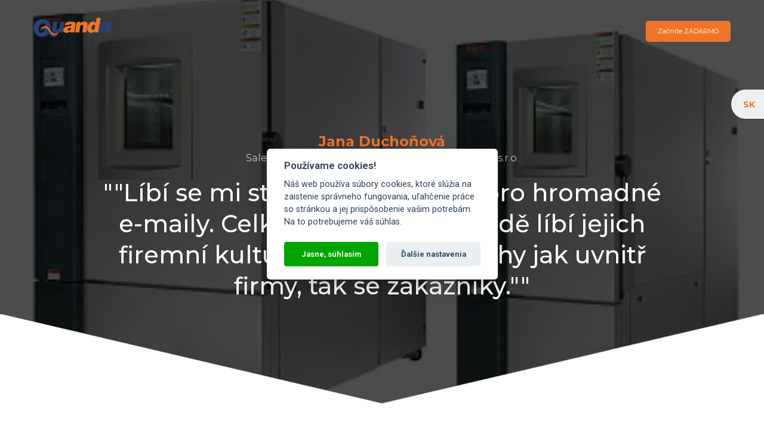

--- FILE ---
content_type: text/html; charset=UTF-8
request_url: https://www.quanda.sk/referencie/jana-duchonova
body_size: 13220
content:
<!DOCTYPE html>
<html lang="cs">
<head>
    <meta http-equiv="content-type" content="text/html; charset=utf-8" />

    <base href="https://www.quanda.sk/" />

    <meta name="description" content="Hledali jsme nástroj pro e-mail marketing, který by byl propojitelný s naším CRM systémem Raynet a snadno se ovládal. Jednoznačně pak zvítězila česká technická podpora." />
    <meta name="keywords" content="" />

    <meta name="author" content="Quanda" />
    
    <meta name="robots" content="index, follow" />
    
    
    <meta http-equiv="Pragma" content="no-cache" />
    <meta http-equiv="Cache-Control" content="no-cache, must-revalidate" />
    <meta http-equiv="Expires" content="-1" />

    <title>Jana Duchoňová | Quanda</title>
    
    <meta name="viewport" content="width=device-width, initial-scale=1">

    <link rel="icon" href="https://www.quanda.sk/favicon.ico" type="image/x-icon" />
    <link rel="shortcut icon" href="https://www.quanda.sk/favicon.ico" type="image/x-icon" />

    <link rel="stylesheet" href="https://www.quanda.sk/assets/js/vendor/noUiSlider/nouislider.min.css"/>

    <link rel="stylesheet" type="text/css" href="https://www.quanda.sk/assets/js/vendor/select2/dist/css/select2.min.css" />
    <link rel="stylesheet" type="text/css" href="https://www.quanda.sk/assets/js/vendor/slick/slick.css"/>
    <link rel="stylesheet" type="text/css" href="https://www.quanda.sk/assets/js/vendor/cookieconsent/cookieconsent.min.css"/>
    
    <link href="https://fonts.googleapis.com/css?family=Montserrat:100,100i,200,200i,300,300i,400,400i,500,500i,600,600i,700,700i,800,800i,900,900i&amp;subset=latin-ext" rel="stylesheet">
    <link href="https://fonts.googleapis.com/css?family=Roboto:100,100i,200,200i,300,300i,400,400i,500,500i,600,600i,700,700i,800,800i,900,900i&amp;subset=latin-ext" rel="stylesheet">
    <link href="https://fonts.googleapis.com/css?family=Inter:100,100i,200,200i,300,300i,400,400i,500,500i,600,600i,700,700i,800,800i,900,900i&amp;subset=latin-ext" rel="stylesheet">
    
    <link rel="stylesheet" type="text/css" href="https://www.quanda.sk/assets/css/screen.min.css?v=20102023" media="all" />
    
    <link rel="stylesheet" type="text/css" href="https://www.quanda.sk/assets/css/override.css?v=2"/>
    <link rel="stylesheet" type="text/css" href="https://www.quanda.sk/assets/css/new-pricelist.css?v=2"/>
    <link rel="stylesheet" type="text/css" href="https://www.quanda.sk/assets/css/course-override.css?v=2"/>
    <link rel="stylesheet" type="text/css" href="https://www.quanda.sk/assets/css/api-docs.css?v=3"/>
    <link type="text/css" rel="stylesheet" href="/assets/css/cookieconsent.css">

    <!--[if lt IE 9]> <link href="https://www.quanda.sk/assets/css/screen-ie.css" media="all" rel="stylesheet" type="text/css" /><![endif]-->

    
    
    <!-- Google Tag Manager -->
    <script type="text/plain" data-cookiecategory="analytics">(function(w,d,s,l,i){w[l]=w[l]||[];w[l].push({'gtm.start':
    new Date().getTime(),event:'gtm.js'});var f=d.getElementsByTagName(s)[0],
    j=d.createElement(s),dl=l!='dataLayer'?'&l='+l:'';j.async=true;j.src=
    'https://www.googletagmanager.com/gtm.js?id='+i+dl;f.parentNode.insertBefore(j,f);
    })(window,document,'script','dataLayer','GTM-MP2KBGR');</script>
    <!-- End Google Tag Manager -->
    
    <!-- Quanda Active forms -->
        <script type="text/javascript" src="//webform.onquanda.com/static/js/webform/embedded.min.js"></script>
    <!-- End Quanda Active forms -->
    
    <!-- Quanda TEST Active forms -->
        <script type="text/javascript" src="//webform.ontestquanda.com/static/js/webform/embedded.min.js"></script>
        <script type="text/javascript" src="https://static-cdn.ontestquanda.com/static/webform/quanda-form.js"></script>
    <!-- End Quanda TEST  Active forms -->
    
    <!-- Google Site Verification -->
        <meta name="google-site-verification" content="lg_AzufL-giWZBjAUEAm_lSGy8gyFQLB7Jq0DVMuEQk" />
        <meta name="google-site-verification" content="-5SDRr2RlCgoNLTqbEhKEAk9G6ON334zVVB6f32NE04" />
    <!-- End Google Site Verification -->
    
    <!-- Facebook Pixel Verification -->
    <meta name="facebook-domain-verification" content="0u7xfshzxqaibwfmwdmbentr2fbnph" />
    <!-- End Facebook Pixel Verification -->
    
    <link rel="stylesheet" type="text/css" href="https://www.quanda.sk/override.css?v=2" media="all" />
</head>

<body>

<!-- Google Tag Manager (noscript) -->
    <noscript><iframe src="https://www.googletagmanager.com/ns.html?id=GTM-MP2KBGR"
    height="0" width="0" style="display:none;visibility:hidden"></iframe></noscript>
    <!-- End Google Tag Manager (noscript) -->

<svg class="svg-defs" preserveAspectRatio="none" viewBox="0 0 100 100" height="100%" width="100%">

    <style>
        #svg-separator-top-white{fill:#fff;}
        #svg-separator-top-gray{fill:#eeeff1;}
        #svg-separator-top-blue{fill:#22437b;}
        #svg-separator-bottom-white{fill:#fff;}
        #svg-separator-bottom-gray{fill:#eeeff1;}
        #svg-separator-bottom-orange{fill:#f07529;}
        #svg-separator-bottom-image-white{fill:#fff;}
        #svg-separator-bottom-image-gray{fill:#eeeff1;}
    </style>

    <g id="svg-separator-top-white">
        <polygon points="0 0, 50 100, 100 0" />
    </g>

    <g id="svg-separator-top-gray">
        <polygon points="0 0, 50 100, 100 0" />
    </g>

    <g id="svg-separator-top-blue">
        <polygon points="0 0, 50 100, 100 0" />
    </g>

    <g id="svg-separator-bottom-white">
        <polygon points="50 100, 100 0, 100 100"/>
        <polygon points="0 0, 50 100, 0 100" />
    </g>

    <g id="svg-separator-bottom-gray">
        <polygon points="50 100, 100 0, 100 100"/>
        <polygon points="0 0, 50 100, 0 100" />
    </g>

    <g id="svg-separator-bottom-orange">
        <polygon points="50 100, 100 0, 100 100"/>
        <polygon points="0 0, 50 100, 0 100" />
    </g>

    <g id="svg-separator-bottom-image-white">
        <path d="M0 0 L50 100 L100 0" fill="none" stroke="#c3c6ca" stroke-width="0.5"></path>
        <polygon points="50 100, 100 0, 100 100"/>
        <polygon points="0 0, 50 100, 0 100" />
    </g>

    <g id="svg-separator-bottom-image-gray">
        <path d="M0 0 L50 100 L100 0" fill="none" stroke="#c3c6ca" stroke-width="0.5"></path>
        <polygon points="50 100, 100 0, 100 100"/>
        <polygon points="0 0, 50 100, 0 100" />
    </g>
    
    <g id="svg-separator-bottom-gray">
        <polygon points="50 100, 100 0, 100 100"/>
        <polygon points="0 0, 50 100, 0 100" />
    </g>

</svg>

<div id="st-container" class="st-container">

    <nav class="st-menu st-effect  " id="menu-2">
    <div class="row">
        <a title="Quanda" class="top-nav-logo show-for-large-up" href="/"></a>

    
        
        <div class="st-menu-large-top">
            <ul class="st-menu-page-links">
                <ul class="st-menu-user-panel">
                    <li>
    <a href="https://www.quanda.sk/" title="SK" class="st-menu-user-panel-link  active">SK</a>
</li><li>
    <a href="https://www.quanda.cz/" title="CZ" class="st-menu-user-panel-link ">CZ</a>
</li><li>
    <a href="https://www.quanda.com/" title="EN" class="st-menu-user-panel-link ">EN</a>
</li><li>
    <a href="https://www.quanda.pl/" title="PL" class="st-menu-user-panel-link ">PL</a>
</li>
                </ul>
            </ul>
        </div>
        
        <div class="st-menu-large-btns show-for-large-up">
                <a class="button tiny success radius" href="referencie/jana-duchonova#" data-reveal-id="registerModal">Začnite ZADARMO</a>
            </div>
        
        
    

    </div>
</nav>
    
    <!-- content push wrapper -->
    <div class="st-pusher">

        <div class="st-content"><!-- this is the wrapper for the content -->
            <div id="content" class="st-content-inner"><!-- extra div for emulating position:fixed of the menu -->
                <div class="clearfix">
                        <div class="top-nav-wrap hide-for-large-up">
                            <div class="row">
                                <a title="Quanda " class="top-nav-logo" href="/"></a>
                                
                            </div>
                        </div>
                </div>

<!-- <div class="page-header customer-detail-header" style="background: url('/media/white-overlay.png') ,url('media/global-n-series-w368-h368-124e36a3560810c34fbad3f1d95cf2f1.jpg'); background-size: cover">-->
    
    <div class="page-section reference-section  " style="background: url(assets/img/reference-overlay-bg.png), url(media/global-n-series-w368-h368-124e36a3560810c34fbad3f1d95cf2f1.jpg) center;
    background-size: auto, cover; background-attachment: fixed;">
    
    <div class="reference-section-slider">
        <div>
            
            <h5 class="reference-title success-color-text"><strong>Jana Duchoňová</strong></h5>
            <p class="reference-subtitle">Sales & Marketing Asisstant, TESTOVACÍ TECHNIKA s.r.o.</p>
            <p class="reference-text">&quot;"Líbí se mi statistiky a šablony pro hromadné e-maily. Celkově se mi na Quandě líbí jejich firemní kultura a přátelské vztahy jak uvnitř firmy, tak se zákazníky."&quot;</p>
            <!-- <a class="button small success radius" href="referencie/jana-duchonova#" data-reveal-id=""></a>
    
            <div id="" class="reveal-modal large videoreference" data-reveal aria-labelledby="videoModalTitle" aria-hidden="true" role="dialog">
                <h2 id="videoModalTitle">Jana Duchoňová</h2>
                <div class="flex-video widescreen vimeo">
                    <iframe width="1280" height="720" src="" frameborder="0" allowfullscreen></iframe>
                </div>
        
                <a class="close-reveal-modal" aria-label="Close">&#215;</a>
            </div>-->
        </div>
    </div>
    
    <div class="svg-separator-bottom">
        <svg preserveAspectRatio="none" viewBox="0 0 100 100" height="100%" width="100%">
            <use x="0" y="0" xlink:href="referencie/jana-duchonova#svg-separator-bottom-image-white" />
        </svg>
    </div>
</div>

<div class="row page-section reduced-top">

    <div class="medium-10 columns">
    
        <div class="blog-post-container row text-left">
    
            <div class="large-9 large-push-3 columns">
    
                <div class="blog-post-content">
                    
                    <p class="blog-post-intro">Hledali jsme nástroj pro e-mail marketing, který by byl propojitelný s naším CRM systémem Raynet a snadno se ovládal. Jednoznačně pak zvítězila česká technická podpora.</p>
    
                    <p style="padding-left: 30px;">&nbsp;</p>
<h3><strong>Představte n&aacute;m va&scaron;i firmu, pros&iacute;m.</strong></h3>
<p>Společnost TESTOVAC&Iacute; TECHNIKA s.r.o. dod&aacute;v&aacute; přesnou měřic&iacute; a testovac&iacute; techniku, kompletn&iacute; vybaven&iacute; pro EMC testov&aacute;n&iacute;, nebo ře&scaron;en&iacute; pro dlouhodob&eacute; environment&aacute;ln&iacute; testy v&nbsp;laboratorn&iacute;m prostřed&iacute;. Ve v&scaron;ech těchto oblastech jsme pro na&scaron;e z&aacute;kazn&iacute;ky zodpovědn&yacute;m a spolehliv&yacute;m partnerem již od roku 1999. Jm&eacute;no na trhu si dlouhodobě budujeme t&iacute;m, že na&scaron;im partnerům poskytujeme tu nejvy&scaron;&scaron;&iacute; možnou kvalitu služeb. Zaměřujeme se na individu&aacute;ln&iacute; př&iacute;stup k&nbsp;z&aacute;kazn&iacute;kovi a nez&aacute;lež&iacute; na tom, jestli potřebuje &bdquo;jen&ldquo; mal&yacute; voltmetr do kapsy, pomoc při n&aacute;vrhu EMC zku&scaron;ebny, nebo vybavit &scaron;pičkov&eacute; vědeck&eacute; pracovi&scaron;tě.&nbsp;</p>
<h3>&nbsp;</h3>
<h3><strong>Proč jste se rozhodli zač&iacute;t použ&iacute;vat Quandu?</strong></h3>
<p>Hledali jsme n&aacute;stroj pro e-mail marketing, kter&yacute; by byl propojiteln&yacute; s&nbsp;na&scaron;&iacute;m CRM syst&eacute;mem Raynet a snadno se ovl&aacute;dal. Jednoznačně pak zv&iacute;tězila česk&aacute; technick&aacute; podpora. L&iacute;b&iacute; se mi statistiky a &scaron;ablony pro hromadn&eacute; e-maily. Postupně zač&iacute;n&aacute;me inklinovat k&nbsp;vytvořen&iacute; vlastn&iacute; personalizovan&eacute; &scaron;ablony.&nbsp;</p>
<h3>&nbsp;</h3>
<h3><strong>Co v&aacute;s na Quandě nejv&iacute;ce zaujalo?</strong></h3>
<p>Byl to Jan Sp&aacute;čil, kdo n&aacute;s zaujal svou odbornost&iacute;, lidskost&iacute; a spolehlivost&iacute;. Zpoč&aacute;tku jsme ho využ&iacute;vali velmi často jako konzultanta a technickou podporu. Celkově se mi na Quandě l&iacute;b&iacute; jejich firemn&iacute; kultura a př&aacute;telsk&eacute; vztahy jak uvnitř firmy, tak se z&aacute;kazn&iacute;ky.&nbsp;</p>
<h3>&nbsp;</h3>
<h3><strong>Jak dlouho už Quandu použ&iacute;v&aacute;te?</strong></h3>
<p>Od března roku 2019.&nbsp;</p>
<p>&nbsp;</p>
<h3><strong>Doporučili byste n&aacute;s dal&scaron;&iacute;m z&aacute;kazn&iacute;kům?&nbsp;</strong></h3>
<p>Jednoznačně ano :)</p>
<p>&nbsp;</p>
<p><strong style="font-weight: bold;">Jana Duchoňov&aacute;</strong></p>
<p>Sales &amp; Marketing Asisstant, TESTOVAC&Iacute; TECHNIKA s.r.o.</p>
    
                </div>
    
            </div>
    
        </div>
    
    </div>
    
</div>

<div class="general-secondary-footer page-section primary-color-bg collapse ">
    <div class="row secondary-footer-content">
        <div class="medium-6 columns">
            
        </div>
        <div class="medium-6 columns secondary-footer-text">
            <h3 class="medium-text-left subsection-title invert-color-text">
                <strong>Usnadněte si podnikání.</strong><br>
                Vyzkoušejte Quandu.
            </h3>
            <div class="row collapse">
                <div class="section-btns medium-8 columns">
                    <a class="button secondary radius expand"  data-reveal-id="registerModal"  title="Začněte s účtem ZDARMA" href="https://www.quanda.cz/registrace">Začněte s účtem ZDARMA</a>
                </div>
            </div>
        </div>
    </div>
    
    <div class="svg-separator-top">
        <svg preserveAspectRatio="none" viewBox="0 0 100 100" height="100%" width="100%">
            <use x="0" y="0" xlink:href="referencie/jana-duchonova#svg-separator-top-white" />
        </svg>
    </div>

    <div class="svg-separator-bottom">
        <svg preserveAspectRatio="none" viewBox="0 0 100 100" height="100%" width="100%">
            <use x="0" y="0" xlink:href="referencie/jana-duchonova#svg-separator-bottom-orange" />
        </svg>
    </div>
</div>

                        <footer>
    <div class="primary-footer success-color-bg">
        <div class="primary-footer-content row show-for-large-up">
        <div class="col5-unit ">
    <h4>Firma</h4>
    
    
        <a href="firma/kontakty" title="Kontakty" >Kontakty</a>

<a href="firma/nas-tim" title="Náš tím" >Náš tím</a>

<a href="firma/aktualne-volne-pozice" title="Aktuálne voľné pozície" >Aktuálne voľné pozície</a>

<a href="firma/podporujeme" title="Podporujeme" >Podporujeme</a>

<a href="firma/zmluvne-podmienky" title="Zmluvné podmienky Quanda" >Zmluvné podmienky Quanda</a>

<a href="firma/smluvni-podminky-pro-ucast-na-vzdelavacich-akcich-q-a-a-akademie" title="Zmluvné podmienky pre účasť na vzdelávacích akciách Q&A Akadémie" >Zmluvné podmienky Akadémie</a>

<a href="firma/zasady-ochrany-osobnych-udajov" title="Zásady ochrany osobných údajov" >Zásady ochrany osobných údajov</a>

<a href="firma/suhlas-so-spracovanim-osobnych-udajov-newsletter" title="Súhlas so spracovaním osobných údajov_newsletter" >Súhlas so spracovaním osobných údajov: Newsletter</a>

<a href="firma/suhlas-so-spracovanim-osobnych-udajov-odborny-obsah" title="Súhlas so spracovaním osobných údajov odborný obsah" >Súhlas so spracovaním osobných údajov: Odborný obsah</a>

    
    
</div>

<div class="col5-unit ">
    <h4>Čo Quanda vie</h4>
    
    
        <a href="nastroje/e-mail-marketing" title="Email marketing" >Email marketing</a>

<a href="nastroje/aktivne-formulare" title="Aktívne formuláre" >Aktívne formuláre</a>

<a href="nastroje/online-dotazniky" title="Online dotazníky" >Online dotazníky</a>

<a href="nastroje/automatizacie" title="Automatizácie" >Automatizácie</a>

<a href="nastroje/crm-a-dalsia-integracia" title="CRM a ďalšia integrácia" >CRM a ďalšia integrácia</a>

    
    
</div>

<div class="col5-unit ">
    <h4>Blog</h4>
    
    <a href="blog/quanda-talks/quanda-talks-13-co-posielat,-ked-vas-nic-nenapada" title="Quanda talks #13: "Čo posielať, keď vás nič nenapadá"" >Quanda talks #13: "Čo posielať, keď vás nič nenapadá"</a>

<a href="blog/quanda-talks/quanda-talks-11-ako-zvysit-otvaratelnost-e-mailov" title="Quanda talks #11: "Ako zvýšiť otvárateľnosť e-mailov"" >Quanda talks #11: "Ako zvýšiť otvárateľnosť e-mailov"</a>

<a href="blog/quanda-talks/quanda-talks-12-preco-posielat-e-maily" title="Quanda talks #12: "Prečo posielať e-maily"" >Quanda talks #12: "Prečo posielať e-maily"</a>

<a href="blog/quanda-talks/quanda-talks-10-online-dotazniky" title="Quanda talks #10: "Online dotazníky"" >Quanda talks #10: "Online dotazníky"</a>

<a href="blog/quanda-talks/quanda-talks-9-automaticke-prianie-k-narodeninam-a-sviatkom" title="Quanda talks #9: "Automatické prianie k narodeninám a sviatkom"" >Quanda talks #9: "Automatické prianie k narodeninám a sviatkom"</a>
    
</div>

<div class="col5-unit ">
    <h4>Akadémia</h4>
    
    <a href="akademia/konzultace-zdarma/kopie-e-mailova-hodinka.-spolecne-pro-efektivnejsi-e-maily" title=""E-mailová hodinka". Spoločne pre efektívnejšie e-maily." >"E-mailová hodinka". Spoločne pre efektívnejšie e-maily.</a>

<a href="akademia/konzultace-zdarma" title="Konzultácia zadarmo" >Konzultácia zadarmo</a>

<a href="akademia/odborne-clanky-ke-stazeni/kopie-10-sposobov,-ako-pripravit-kvalitny-a-hodnotny-obsah-e-mailu" title="10 spôsobov, ako pripraviť kvalitný a hodnotný obsah e-mailu" >10 spôsobov, ako pripraviť kvalitný a hodnotný obsah e-mailu</a>

<a href="akademia/odborne-clanky-ke-stazeni/kopie-10-najcastejsich-chyb-pri-realizacii-online-prieskumu,-ktorym-sa-mozete-vyhnut" title="10 najčastejších chýb pri realizácii online prieskumu, ktorým sa môžete vyhnúť" >10 najčastejších chýb pri realizácii online prieskumu, ktorým sa môžete vyhnúť</a>

<a href="akademia/odborne-clanky-ke-stazeni/kopie-18-sposobov,-ako-budovat-vlastnu-rozsiahlu-databazu-e-mailovych-kontaktov" title="18 spôsobov, ako budovať vlastnú rozsiahlu databázu e-mailových kontaktov" >18 spôsobov, ako budovať vlastnú rozsiahlu databázu e-mailových kontaktov</a>
    
</div>

<div class="col5-unit  end">
    <h4>Podpora</h4>
    
    
        <a href="podpora/napoveda" title="Nápoveda" target="_blank">Nápoveda</a>

<a href="podpora/online-kurzy" title="Online kurzy" target="_blank">Online kurzy</a>

<a href="podpora/kniznica-dotaznikov" title="Knižnica dotazníkov" >Knižnica dotazníkov</a>

<a href="podpora/vyvojari" title="Vývojári" >Vývojári</a>

    
    
</div>

        </div>
        <div class="row">
            <div class="footer-copyright-text">

                    
                <p>
                    <a style="margin-right: 40px; display: inline-block;" type="button" aria-label="View cookie settings" data-cc="c-settings">Cookie Settings</a>
                    
                    Copyright © 2012 - 2024 Quanda International s.r.o.
                </p>
                
            </div>
        </div>
    </div>
</footer>
                    <div id="js-anchor-bottom"></div>
                </div><!-- /st-content-inner -->
            </div><!-- /st-content -->
        </div><!-- /st-pusher -->
    </div><!-- /st-container -->

    <div id="doubleModal" class="custom-modal reveal-modal" data-reveal aria-labelledby="modalTitle" aria-hidden="true" role="dialog">
    
    <div class="row">
    
        <div class="large-5 columns">
            <h2 id="modalTitle" class="text-left page-title section-title"><strong class="primary-color-text">Vytvoriť účet</strong></h2>
            <form action="registracia" method="post" class="js-form js-form-sid page-header-form">
                <div class="row collapse">
                    <div class="custom-input-wrap">
                        <label class="custom-labels">E-mail
                            <input class="custom-input expand icon-mail-input" type="text" placeholder="Váš e-mail" name="email" />
                        </label>
                    </div>
                    <div class="custom-input-wrap">
                        <label class="custom-labels">Heslo
                            <input class="custom-input icon-key-input" type="password" placeholder="Heslo" name="password" />
                        </label>
                    </div>
                    <div class="modal-accept-terms">
                        <p><input type="checkbox" id="reg-consent-checkbox-double" style="margin-bottom: 0; margin-right: 1em;">Kliknutím na tlačidlo "Vytvoriť účet zadarmo" potvrdzujem, že som si prečítal / a <a href="firma/zasady-ochrany-osobnych-udajov" target="_blank" title="Smluvní podmínky">"Smluvní podmínky"</a> a <a href="firma/zmluvne-podmienky" target="_blank" title="Prohlášení o ochraně osobních údajů">"Prohlášení o ochraně osobních údajů"</a>, že jim rozumím a souhlasím s nimi.</p>
                    </div>
                    <div class="custom-input-wrap">
                        <div class="hidden">
                            <input type="text" name="status2" value="" />
                        </div>
                        <input type="hidden" class="hidden" name="status" value="" />
                        <input class="hidden" type="hidden" name="sid" />
                        <button class="button success radius expand" type="submit" name="submit" value="register" id="reg-consent-button-double">Vyskúšať zadarmo</button>
                    </div>
                </div>
            </form>
        </div>
    
        <div class="large-5 columns">
            <h2 id="modalTitle" class="text-left page-title section-title"><strong class="primary-color-text">Prihlásiť sa</strong></h2>
            <form action="login" method="post" class="js-form js-form-sid page-header-form page-header-form">
                <div class="row collapse">
                    <div class="custom-input-wrap">
                        <label class="custom-labels">E-mail
                            <input class="custom-input expand icon-mail-input" type="text" placeholder="Váš e-mail" name="email" />
                        </label>
                    </div>
                    <div class="custom-input-wrap">
                        <label class="custom-labels">Heslo
                            <input class="custom-input icon-key-input" type="password" placeholder="Heslo" name="password" />
                        </label>
                    </div>
                    <div class="custom-input-wrap">
                        <label class="double-modal-select custom-labels">Jazyk
                            
                            <select name="language" class="js-register-select-box">
                                <option value="cs">česky</option><option value="en">Anglicky</option><option value="sk">Slovensky</option><option value="pl">Polsky</option>
                            </select>
                        </label>
                    </div>
                    <div class="custom-input-wrap">
                        <div class="hidden">
                            <input type="text" name="status2" value="" />
                        </div>
                        <input type="hidden" class="hidden" name="status" value="" />
                        <input class="hidden" type="hidden" name="sid" />
                        <button class="button success radius expand" type="submit" name="submit" value="login">Prihlásiť sa</button>
                    </div>
                    <a href="https://login.onquanda.com/password-reset/" target="_blank" class="forgot-password-text">Zabudli ste heslo?</a>
                </div>
            </form>
    
        </div>
    
    </div>

    <a class="close-reveal-modal" aria-label="ft.form_close">&#215;</a>
</div>


<div id="registerModal" class="reveal-modal small" data-reveal aria-labelledby="modalTitle" aria-hidden="true" role="dialog">
    <h2 id="modalTitle" class="page-title section-title"><strong class="primary-color-text">Začnite zdarma za menej ako 1 minútu</h2>
    <form action="registracia" method="post" class="js-form page-header-form">
        <div class="row collapse">
            <div class="custom-input-wrap large-6 large-centered columns">
                <label class="custom-labels">E-mail
                    <input class="custom-input icon-mail-input" type="text" placeholder="Váš e-mail" name="email"/>
                 </label>
            </div>
            <div class="custom-input-wrap large-6 large-centered columns">
                <label class="custom-labels">Heslo
                    <input class="custom-input icon-key-input" type="password" placeholder="Heslo" name="password" />
                </label>
            </div>
            <div class="modal-accept-terms">
                <p><input type="checkbox" id="reg-consent-checkbox" style="margin-bottom: 0; margin-right: 1em;">Kliknutím na tlačidlo "Vytvoriť účet zadarmo" potvrdzujem, že som si prečítal / a <a href="firma/zasady-ochrany-osobnych-udajov" target="_blank" title="Smluvní podmínky">"Smluvní podmínky"</a> a <a href="firma/zmluvne-podmienky" target="_blank" title="Prohlášení o ochraně osobních údajů">"Prohlášení o ochraně osobních údajů"</a>, že jim rozumím a souhlasím s nimi.</p>
            </div>
            <div class="custom-input-wrap large-6 large-centered columns">
                <div class="hidden">
                    <input type="text" name="status2" value="" />
                </div>
                <input type="hidden" class="hidden" name="status" value="" />
                <button class="button success radius expand" type="submit" name="submit" value="register" id="reg-consent-button">Vyskúšať zadarmo</button>
            </div>
        </div>
    </form>
    <a class="close-reveal-modal" aria-label="Close">&#215;</a>
</div>

<div id="loginModal" class="custom-modal reveal-modal small" data-reveal aria-labelledby="modalTitle" aria-hidden="true" role="dialog">
    <h2 id="modalTitle" class="page-title section-title"><strong class="primary-color-text">Prihlásiť sa</h2>
    <form action="login" method="post" class="js-form page-header-form">
        <div class="row collapse">
            <div class="custom-input-wrap large-6 large-centered columns">
                <label class="custom-labels">E-mail
                    <input class="custom-input icon-mail-input" type="text" placeholder="Váš e-mail" name="email" />
                </label>
            </div>
            <div class="custom-input-wrap large-6 large-centered columns">
                <label class="custom-labels">Heslo
                    <input class="custom-input icon-key-input" type="password" placeholder="Heslo" name="password" />
                </label>
            </div>
            
            <div class="custom-input-wrap large-6 large-centered columns">
                <label class="double-modal-select custom-labels">Jazyk
                    
                    <select name="language" class="js-register-select-box">
                        <option value="cs">česky</option><option value="en">Anglicky</option><option value="sk">Slovensky</option><option value="pl">Polsky</option>
                    </select>
                </label>
            </div>
            <div class="custom-input-wrap large-6 large-centered columns">
                <div class="hidden">
                    <input type="text" name="status2" value="" />
                </div>
                <input type="hidden" class="hidden" name="status" value="" />
                <button class="button success radius expand" type="submit" name="submit" value="register">Prihlásiť sa</button>
            </div>
            <a href="https://login.onquanda.com/" target="_blank" class="forgot-password-text">Zabudli ste heslo?</a>
        </div>
    </form>
    <a class="close-reveal-modal" aria-label="Close">&#215;</a>
</div>

<script>
document.addEventListener("DOMContentLoaded", function () {
    const checkbox = document.getElementById("reg-consent-checkbox");
    const button = document.getElementById("reg-consent-button");

    const checkboxDouble = document.getElementById("reg-consent-checkbox-double");
    const buttonDouble = document.getElementById("reg-consent-button-double");

    // Generic function to handle checkbox toggle
    const toggleButton = (checkbox, button) => {
        if (checkbox && button) {
            button.disabled = !checkbox.checked; // Disable if not checked
        }
    };

    // Add event listeners for the checkboxes
    if (checkbox && button) {
        checkbox.addEventListener("change", () => toggleButton(checkbox, button));
        toggleButton(checkbox, button); // Initial state
    }

    if (checkboxDouble && buttonDouble) {
        checkboxDouble.addEventListener("change", () => toggleButton(checkboxDouble, buttonDouble));
        toggleButton(checkboxDouble, buttonDouble); // Initial state
    }
});
</script>

    <script src="https://www.quanda.sk/assets/js/app.min.js?v=20102023"></script>

    <script>
        $(document).ready(function(){
            // fill out secure input format: 2010-5-1 (year-month-day without leading zeros)
            var curDate = new Date();
            var month = curDate.getMonth() + 1;
            $('input[name="status"]').val(curDate.getFullYear() + '-' + month + '-' + curDate.getDate());
            
            
            // responsive iframes (if necessarry then add more rules to include iframes from more Template types)
            $(".blog-list-container iframe").not('.reveal-modal iframe').wrap("<div class='flex-video'/>");

            /*$(".blog-list-container iframe").not('.reveal-modal iframe').each(function(){
                $(this).css('max-height', $(this).attr('height') + 'px');    
            });*/

            function resizeIframe () {
                $(".blog-list-container iframe").not('.reveal-modal iframe').each(function(){
                
                    var width = parseInt($(this).attr('width'));
                    var height = parseInt($(this).attr('height')); 
                    
                    var newWidth = parseInt($(this).width());
                    var newheight = (newWidth * height) / width;
                    
                    $(this).css('max-height', newheight + 'px');    
                });
            }

            resizeIframe();

            $( window ).resize(function() {
                resizeIframe();
            });
            
            
            
            
            

        });
    </script>

    <script src="https://www.quanda.sk/assets/js/vendor/noUiSlider/nouislider.min.js"></script>
    <script src="https://www.quanda.sk/assets/js/src/priceSlider.js?v=4"></script>
    <script src="https://www.quanda.sk/assets/js/src/courses.js?v=3"></script>
    
    
    <link rel="stylesheet" type="text/css" href="https://www.quanda.sk/assets/js/vendor/animate/animate.css">
    <script src="https://www.quanda.sk/assets/js/vendor/morphist/morphist.js"></script>
    
    <script src="/assets/js/vendor/cookieconsent2.js" defer></script>
    <script>
window.addEventListener('load', function(){

    // obtain plugin
    var cc = initCookieConsent();
    
    // run plugin with your configuration
    cc.run({
        current_lang: 'sk',
        autoclear_cookies: true,                   // default: false
        theme_css: 'https://www.quanda.sk/assets/css/cookieconsent.css', // replace with valid path
        page_scripts: true,                        // default: false
    
        // mode: 'opt-in'                          // default: 'opt-in'; value: 'opt-in' or 'opt-out'
        // delay: 0,                               // default: 0
        // auto_language: '',                      // default: null; could also be 'browser' or 'document'
        // autorun: true,                          // default: true
        // force_consent: false,                   // default: false
        // hide_from_bots: false,                  // default: false
        // remove_cookie_tables: false             // default: false
        // cookie_name: 'cc_cookie',               // default: 'cc_cookie'
        // cookie_expiration: 182,                 // default: 182 (days)
        // cookie_necessary_only_expiration: 182   // default: disabled
        // cookie_domain: location.hostname,       // default: current domain
        // cookie_path: '/',                       // default: root
        // cookie_same_site: 'Lax',                // default: 'Lax'
        // use_rfc_cookie: false,                  // default: false
        // revision: 0,                            // default: 0
    
        onFirstAction: function(user_preferences, cookie){
            // callback triggered only once on the first accept/reject action
        },
    
        onAccept: function (cookie) {

        },
    
        onChange: function (cookie, changed_categories) {
            // callback triggered when user changes preferences after consent has already been given
        },
    
        languages: {
            'cs': {
                consent_modal: {
                    title: 'Používáme cookies!',
                    description: 'Náš web používá soubory cookies, které slouží k zajištění správného fungování, usnadnění práce se stránkou a její přizpůsobení vašim potřebám. K tomu potřebujeme váš souhlas.',
                    primary_btn: {
                        text: 'Jasně, souhlasím',
                        role: 'accept_all'              // 'accept_selected' or 'accept_all'
                    },
                    secondary_btn: {
                        text: 'Další nastavení',
                        role: 'settings'        // 'settings' or 'accept_necessary'
                    }
                },
                settings_modal: {
                    title: 'Nastavení cookies',
                    save_settings_btn: 'Uložit nastavení',
                    accept_all_btn: 'Přijmout vše',
                    reject_all_btn: 'Odmítnout vše',
                    close_btn_label: 'Zavřít',
                    cookie_table_headers: [
                        {col1: 'Jméno'},
                        {col2: 'Doména'},
                        {col3: 'Platnost'},
                        {col4: 'Popis'}
                    ],
                    blocks: [
                        {
                            title: 'Použití cookies',
                            description: 'Soubory cookies používáme k zajištění správného fungování webu, usnadnění práce se stránkou a její přizpůsobení vašim potřebám. Vyberte si, ve kterých kategoriích s používáním cookies souhlasíte/nesouhlasíte. Toto rozhodnutí můžete kdykoliv změnit.'
                        }, {
                            title: 'Nezbytné cookies',
                            description: 'Tyto cookies jsou nezbytné pro správné fungování webu. Bez nich budou některé funkce webu nedostupné.',
                            toggle: {
                                value: 'necessary',
                                enabled: true,
                                readonly: true          // cookie categories with readonly=true are all treated as "necessary cookies"
                            }
                        }, {
                            title: 'Analytické cookies',
                            description: 'Prostřednictvím těchto cookies získáváme anonymizovaná statistická data, která nám pomáhají vylepšovat obsah webových stránek. Analytické cookies zpracováváme pouze na základě vašeho souhlasu.',
                            toggle: {
                                value: 'analytics',     // your cookie category
                                enabled: false,
                                readonly: false
                            },
                            cookie_table: [             // list of all expected cookies
                                {
                                    col1: '^_ga',       // match all cookies starting with "_ga"
                                    col2: 'google.com',
                                    col3: '2 roky',
                                    col4: 'Registruje unikátní ID, které slouží pro generování statistických dat s informacemi o využívání webu ze strany uživatele.',
                                    is_regex: true
                                },
                                {
                                    col1: '_gid',
                                    col2: 'google.com',
                                    col3: '1 den',
                                    col4: 'Registruje unikátní ID, které slouží pro generování statistických dat s informacemi o využívání webu ze strany uživatele.',
                                },
                                {
                                    col1: '_gat',
                                    col2: 'google.com',
                                    col3: '1 den',
                                    col4: 'Reguluje provoz a předchází problémům v Google Analytics.',
                                }
                            ]
                        }, {
                            title: 'Více informací',
                            description: 'Máte-li jakékoliv dotazy týkající se používání cookies na našem webu nebo vašich předvoleb k jejich používání, neváhejte nás <a class="cc-link" href="https://www.quanda.cz/firma/kontakty">kontaktovat</a>.',
                        }
                    ]
                }
            },
            'sk': {
                consent_modal: {
                    title: 'Používame cookies!',
                    description: 'Náš web používa súbory cookies, ktoré slúžia na zaistenie správneho fungovania, uľahčenie práce so stránkou a jej prispôsobenie vašim potrebám. Na to potrebujeme váš súhlas.',
                    primary_btn: {
                        text: 'Jasne, súhlasím',
                        role: 'accept_all'              // 'accept_selected' or 'accept_all'
                    },
                    secondary_btn: {
                        text: 'Ďalšie nastavenia',
                        role: 'settings'        // 'settings' or 'accept_necessary'
                    }
                },
                settings_modal: {
                    title: 'Nastavenie cookies',
                    save_settings_btn: 'Uložiť nastavenia',
                    accept_all_btn: 'Prijať všetko',
                    reject_all_btn: 'Odmietnuť všetko',
                    close_btn_label: 'Zavrieť',
                    cookie_table_headers: [
                        {col1: 'Meno'},
                        {col2: 'Doména'},
                        {col3: 'Platnosť'},
                        {col4: 'Popis'}
                    ],
                    blocks: [
                        {
                            title: 'Použitie cookies',
                            description: 'Súbory cookies používame na zaistenie správneho fungovania webu, uľahčenie práce so stránkou a jej prispôsobenie vašim potrebám. Vyberte si, v ktorých kategóriách s používaním cookies súhlasíte/nesúhlasíte. Toto rozhodnutie môžete kedykoľvek zmeniť.'
                        }, {
                            title: 'Nevyhnutné cookies',
                            description: 'Tieto cookies sú nevyhnutné pre správne fungovanie webu. Bez nich budú niektoré funkcie webu nedostupné.',
                            toggle: {
                                value: 'necessary',
                                enabled: true,
                                readonly: true          // cookie categories with readonly=true are all treated as "necessary cookies"
                            }
                        }, {
                            title: 'Analytické cookies',
                            description: 'Prostredníctvom týchto cookies získavame anonymizované štatistické dáta, ktoré nám pomáhajú vylepšovať obsah webových stránok. Analytické cookies spracovávame iba na základe vášho súhlasu.',
                            toggle: {
                                value: 'analytics',     // your cookie category
                                enabled: false,
                                readonly: false
                            },
                            cookie_table: [             // list of all expected cookies
                                {
                                    col1: '^_ga',       // match all cookies starting with "_ga"
                                    col2: 'google.com',
                                    col3: '2 roky',
                                    col4: 'Registruje unikátne ID, ktoré slúži na generovanie štatistických dát s informáciami o využívaní webu zo strany užívateľa.',
                                    is_regex: true
                                },
                                {
                                    col1: '_gid',
                                    col2: 'google.com',
                                    col3: '1 deň',
                                    col4: 'Registruje unikátne ID, ktoré slúži na generovanie štatistických dát s informáciami o využívaní webu zo strany užívateľa.',
                                },
                                {
                                    col1: '_gat',
                                    col2: 'google.com',
                                    col3: '1 deň',
                                    col4: 'Reguluje prevádzku a predchádza problémom v Google Analytics.',
                                }
                            ]
                        }, {
                            title: 'Viac informácií',
                            description: 'Ak máte akékoľvek otázky týkajúce sa používania cookies na našom webe alebo vašich predvolieb na ich používanie, neváhajte nás <a class="cc-link" href="https://www.quanda.sk/firma/kontakty">kontaktovať</a>.',
                        }
                    ]
                }
            },
            'en': {
                consent_modal: {
                    title: 'We use cookies!',
                    description: 'Hi, this website uses essential cookies to ensure its proper operation and tracking cookies to understand how you interact with it. The latter will be set only after consent.',
                    primary_btn: {
                        text: 'Sure, I agree',
                        role: 'accept_all'              // 'accept_selected' or 'accept_all'
                    },
                    secondary_btn: {
                        text: 'Additional settings',
                        role: 'settings'        // 'settings' or 'accept_necessary'
                    }
                },
                settings_modal: {
                    title: 'Cookie preferences',
                    save_settings_btn: 'Save settings',
                    accept_all_btn: 'Accept all',
                    reject_all_btn: 'Reject all',
                    close_btn_label: 'Close',
                    cookie_table_headers: [
                        {col1: 'Name'},
                        {col2: 'Domain'},
                        {col3: 'Expiration'},
                        {col4: 'Description'}
                    ],
                    blocks: [
                        {
                            title: 'Cookie usage',
                            description: 'I use cookies to ensure the basic functionalities of the website and to enhance your online experience. You can choose for each category to opt-in/out whenever you want. For more details relative to cookies and other sensitive data, please read the full <a href="referencie/jana-duchonova#" class="cc-link">privacy policy</a>.'
                        }, {
                            title: 'Strictly necessary cookies',
                            description: 'These cookies are essential for the proper functioning of my website. Without these cookies, the website would not work properly',
                            toggle: {
                                value: 'necessary',
                                enabled: true,
                                readonly: true          // cookie categories with readonly=true are all treated as "necessary cookies"
                            }
                        }, {
                            title: 'Performance and Analytics cookies',
                            description: 'These cookies allow the website to remember the choices you have made in the past',
                            toggle: {
                                value: 'analytics',     // your cookie category
                                enabled: false,
                                readonly: false
                            },
                            cookie_table: [             // list of all expected cookies
                                {
                                    col1: '^_ga',       // match all cookies starting with "_ga"
                                    col2: 'google.com',
                                    col3: '2 years',
                                    col4: 'Registers a unique ID that is used to generate statistical data on how the visitor uses the web site.',
                                    is_regex: true
                                },
                                {
                                    col1: '_gid',
                                    col2: 'google.com',
                                    col3: '1 day',
                                    col4: 'Registers a unique ID that is used to generate statistical data on how the visitor uses the web site.',
                                },
                                {
                                    col1: '_gat',
                                    col2: 'google.com',
                                    col3: '1 day',
                                    col4: 'Used by Google Analytics to throttle request rate',
                                }
                            ]
                        }, {
                            title: 'More information',
                            description: 'For any queries in relation to our policy on cookies and your choices, please <a class="cc-link" href="https://www.quanda.com/company/contacts">contact us</a>.',
                        }
                    ]
                }
            },
            'pl': {
                consent_modal: {
                    title: 'Używamy plików cookie',
                    description: 'Nasza strona korzysta z plików cookies, które służą zapewnieniu prawidłowego funkcjonowania, ułatwieniu pracy z witryną i dostosowaniu jej do Twoich potrzeb. Potrzebujemy na to Twojej zgody.',
                    primary_btn: {
                        text: 'Jasne, zgadzam się',
                        role: 'accept_all'              // 'accept_selected' or 'accept_all'
                    },
                    secondary_btn: {
                        text: 'Dodatkowe ustawienia',
                        role: 'settings'        // 'settings' or 'accept_necessary'
                    }
                },
                settings_modal: {
                    title: 'Ustawienia plików cookie',
                    save_settings_btn: 'Zapisz ustawienia',
                    accept_all_btn: 'Zaakceptuj wszystko',
                    reject_all_btn: 'Odrzuć wszystko',
                    close_btn_label: 'Zamknąć',
                    cookie_table_headers: [
                        {col1: 'Nazwa'},
                        {col2: 'Domena'},
                        {col3: 'Siła'},
                        {col4: 'Opis'}
                    ],
                    blocks: [
                        {
                            title: 'Korzystanie z plików cookie',
                            description: 'Używamy plików cookies w celu zapewnienia prawidłowego funkcjonowania serwisu, ułatwienia pracy z serwisem i dostosowania go do Twoich potrzeb. Wybierz, w jakich kategoriach zgadzasz się/nie zgadzasz się na używanie plików cookies. Decyzję tę możesz zmienić w dowolnym momencie.'
                        }, {
                            title: 'Niezbędne ciasteczka',
                            description: 'Te pliki cookie są niezbędne do prawidłowego działania witryny. Bez nich niektóre funkcje serwisu będą niedostępne.',
                            toggle: {
                                value: 'necessary',
                                enabled: true,
                                readonly: true          // cookie categories with readonly=true are all treated as "necessary cookies"
                            }
                        }, {
                            title: 'Analityczne pliki cookie',
                            description: 'Dzięki tym plikom cookie uzyskujemy zanonimizowane dane statystyczne, które pomagają nam ulepszać zawartość witryny. Przetwarzamy analityczne pliki cookie wyłącznie na podstawie Twojej zgody.',
                            toggle: {
                                value: 'analytics',     // your cookie category
                                enabled: false,
                                readonly: false
                            },
                            cookie_table: [             // list of all expected cookies
                                {
                                    col1: '^_ga',       // match all cookies starting with "_ga"
                                    col2: 'google.com',
                                    col3: '2 lata',
                                    col4: 'Rejestruje unikalny identyfikator, który służy do generowania danych statystycznych zawierających informacje o sposobie korzystania przez użytkownika z serwisu.',
                                    is_regex: true
                                },
                                {
                                    col1: '_gid',
                                    col2: 'google.com',
                                    col3: '1 dzień',
                                    col4: 'Rejestruje unikalny identyfikator, który służy do generowania danych statystycznych zawierających informacje o sposobie korzystania przez użytkownika z serwisu.',
                                },
                                {
                                    col1: '_gat',
                                    col2: 'google.com',
                                    col3: '1 dzień',
                                    col4: 'Reguluje ruch i zapobiega problemom w Google Analytics.',
                                }
                            ]
                        }, {
                            title: 'Więcej informacji',
                            description: 'Jeżeli masz jakiekolwiek pytania dotyczące stosowania na naszej stronie plików cookies lub preferencji dotyczących ich używania, prosimy o <a class="cc-link" href="https://www.quanda.cz/firma/kontakty">skontaktuj się z nami</a>.',
                        }
                    ]
                }
            },
        }
    });
});
</script>
</body>
</html>


--- FILE ---
content_type: text/css
request_url: https://www.quanda.sk/assets/css/screen.min.css?v=20102023
body_size: 205294
content:
/*! normalize.css v3.0.3 | MIT License | github.com/necolas/normalize.css */html{font-family:sans-serif;-ms-text-size-adjust:100%;-webkit-text-size-adjust:100%}body{margin:0}article,aside,details,figcaption,figure,footer,header,hgroup,main,menu,nav,section,summary{display:block}audio,canvas,progress,video{display:inline-block;vertical-align:baseline}audio:not([controls]){display:none;height:0}[hidden],template{display:none}a{background-color:transparent}a:active,a:hover{outline:0}abbr[title]{border-bottom:1px dotted}b,strong{font-weight:bold}dfn{font-style:italic}h1{font-size:2em;margin:0.67em 0}mark{background:#ff0;color:#000}small{font-size:80%}sub,sup{font-size:75%;line-height:0;position:relative;vertical-align:baseline}sup{top:-0.5em}sub{bottom:-0.25em}img{border:0}svg:not(:root){overflow:hidden}figure{margin:1em 40px}hr{box-sizing:content-box;height:0}pre{overflow:auto}code,kbd,pre,samp{font-family:monospace, monospace;font-size:1em}button,input,optgroup,select,textarea{color:inherit;font:inherit;margin:0}button{overflow:visible}button,select{text-transform:none}button,html input[type="button"],input[type="reset"],input[type="submit"]{-webkit-appearance:button;cursor:pointer}button[disabled],html input[disabled]{cursor:default}button::-moz-focus-inner,input::-moz-focus-inner{border:0;padding:0}input{line-height:normal}input[type="checkbox"],input[type="radio"]{box-sizing:border-box;padding:0}input[type="number"]::-webkit-inner-spin-button,input[type="number"]::-webkit-outer-spin-button{height:auto}input[type="search"]{-webkit-appearance:textfield;box-sizing:content-box}input[type="search"]::-webkit-search-cancel-button,input[type="search"]::-webkit-search-decoration{-webkit-appearance:none}fieldset{border:1px solid #c0c0c0;margin:0 2px;padding:0.35em 0.625em 0.75em}legend{border:0;padding:0}textarea{overflow:auto}optgroup{font-weight:bold}table{border-collapse:collapse;border-spacing:0}td,th{padding:0}meta.foundation-version{font-family:"/{{VERSION}}/"}meta.foundation-mq-small{font-family:"/only screen/";width:0}meta.foundation-mq-small-only{font-family:"/only screen and (max-width: 40em)/";width:0}meta.foundation-mq-medium{font-family:"/only screen and (min-width:40.063em)/";width:40.063em}meta.foundation-mq-medium-only{font-family:"/only screen and (min-width:40.063em) and (max-width:63.938em)/";width:40.063em}meta.foundation-mq-large{font-family:"/only screen and (min-width:64em)/";width:64em}meta.foundation-mq-large-only{font-family:"/only screen and (min-width:64em) and (max-width:90em)/";width:64em}meta.foundation-mq-xlarge{font-family:"/only screen and (min-width:90.0625em)/";width:90.0625em}meta.foundation-mq-xlarge-only{font-family:"/only screen and (min-width:90.0625em) and (max-width:120em)/";width:90.0625em}meta.foundation-mq-xxlarge{font-family:"/only screen and (min-width:120.0625em)/";width:120.0625em}meta.foundation-data-attribute-namespace{font-family:false}html,body{height:100%}*,*:before,*:after{-webkit-box-sizing:border-box;-moz-box-sizing:border-box;box-sizing:border-box}html,body{font-size:100%}body{background:#fff;color:#222;cursor:auto;font-family:"Montserrat",sans-serif;font-style:normal;font-weight:normal;line-height:1.5;margin:0;padding:0;position:relative}a:hover{cursor:pointer}img{max-width:100%;height:auto}img{-ms-interpolation-mode:bicubic}#map_canvas img,#map_canvas embed,#map_canvas object,.map_canvas img,.map_canvas embed,.map_canvas object,.mqa-display img,.mqa-display embed,.mqa-display object{max-width:none !important}.left{float:left !important}.right{float:right !important}.clearfix:before,.clearfix:after{content:" ";display:table}.clearfix:after{clear:both}.hide{display:none}.invisible{visibility:hidden}.antialiased{-webkit-font-smoothing:antialiased;-moz-osx-font-smoothing:grayscale}img{display:inline-block;vertical-align:middle}textarea{height:auto;min-height:50px}select{width:100%}.row{margin:0 auto;max-width:75rem;width:100%}.row:before,.row:after{content:" ";display:table}.row:after{clear:both}.row.collapse>.column,.row.collapse>.columns{padding-left:0;padding-right:0}.row.collapse .row{margin-left:0;margin-right:0}.row .row{margin:0 -0.9375rem;max-width:none;width:auto}.row .row:before,.row .row:after{content:" ";display:table}.row .row:after{clear:both}.row .row.collapse{margin:0;max-width:none;width:auto}.row .row.collapse:before,.row .row.collapse:after{content:" ";display:table}.row .row.collapse:after{clear:both}.column,.columns{padding-left:0.9375rem;padding-right:0.9375rem;width:100%;float:left}.column+.column:last-child,.columns+.column:last-child,.column+.columns:last-child,.columns+.columns:last-child{float:right}.column+.column.end,.columns+.column.end,.column+.columns.end,.columns+.columns.end{float:left}@media only screen{.small-push-0{position:relative;left:0;right:auto}.small-pull-0{position:relative;right:0;left:auto}.small-push-1{position:relative;left:8.33333%;right:auto}.small-pull-1{position:relative;right:8.33333%;left:auto}.small-push-2{position:relative;left:16.66667%;right:auto}.small-pull-2{position:relative;right:16.66667%;left:auto}.small-push-3{position:relative;left:25%;right:auto}.small-pull-3{position:relative;right:25%;left:auto}.small-push-4{position:relative;left:33.33333%;right:auto}.small-pull-4{position:relative;right:33.33333%;left:auto}.small-push-5{position:relative;left:41.66667%;right:auto}.small-pull-5{position:relative;right:41.66667%;left:auto}.small-push-6{position:relative;left:50%;right:auto}.small-pull-6{position:relative;right:50%;left:auto}.small-push-7{position:relative;left:58.33333%;right:auto}.small-pull-7{position:relative;right:58.33333%;left:auto}.small-push-8{position:relative;left:66.66667%;right:auto}.small-pull-8{position:relative;right:66.66667%;left:auto}.small-push-9{position:relative;left:75%;right:auto}.small-pull-9{position:relative;right:75%;left:auto}.small-push-10{position:relative;left:83.33333%;right:auto}.small-pull-10{position:relative;right:83.33333%;left:auto}.small-push-11{position:relative;left:91.66667%;right:auto}.small-pull-11{position:relative;right:91.66667%;left:auto}.column,.columns{position:relative;padding-left:0.9375rem;padding-right:0.9375rem;float:left}.small-1{width:8.33333%}.small-2{width:16.66667%}.small-3{width:25%}.small-4{width:33.33333%}.small-5{width:41.66667%}.small-6{width:50%}.small-7{width:58.33333%}.small-8{width:66.66667%}.small-9{width:75%}.small-10{width:83.33333%}.small-11{width:91.66667%}.small-12{width:100%}.small-offset-0{margin-left:0 !important}.small-offset-1{margin-left:8.33333% !important}.small-offset-2{margin-left:16.66667% !important}.small-offset-3{margin-left:25% !important}.small-offset-4{margin-left:33.33333% !important}.small-offset-5{margin-left:41.66667% !important}.small-offset-6{margin-left:50% !important}.small-offset-7{margin-left:58.33333% !important}.small-offset-8{margin-left:66.66667% !important}.small-offset-9{margin-left:75% !important}.small-offset-10{margin-left:83.33333% !important}.small-offset-11{margin-left:91.66667% !important}.small-reset-order{float:left;left:auto;margin-left:0;margin-right:0;right:auto}.column.small-centered,.columns.small-centered{margin-left:auto;margin-right:auto;float:none}.column.small-uncentered,.columns.small-uncentered{float:left;margin-left:0;margin-right:0}.column.small-centered:last-child,.columns.small-centered:last-child{float:none}.column.small-uncentered:last-child,.columns.small-uncentered:last-child{float:left}.column.small-uncentered.opposite,.columns.small-uncentered.opposite{float:right}.row.small-collapse>.column,.row.small-collapse>.columns{padding-left:0;padding-right:0}.row.small-collapse .row{margin-left:0;margin-right:0}.row.small-uncollapse>.column,.row.small-uncollapse>.columns{padding-left:0.9375rem;padding-right:0.9375rem;float:left}}@media only screen and (min-width: 40.063em){.medium-push-0{position:relative;left:0;right:auto}.medium-pull-0{position:relative;right:0;left:auto}.medium-push-1{position:relative;left:8.33333%;right:auto}.medium-pull-1{position:relative;right:8.33333%;left:auto}.medium-push-2{position:relative;left:16.66667%;right:auto}.medium-pull-2{position:relative;right:16.66667%;left:auto}.medium-push-3{position:relative;left:25%;right:auto}.medium-pull-3{position:relative;right:25%;left:auto}.medium-push-4{position:relative;left:33.33333%;right:auto}.medium-pull-4{position:relative;right:33.33333%;left:auto}.medium-push-5{position:relative;left:41.66667%;right:auto}.medium-pull-5{position:relative;right:41.66667%;left:auto}.medium-push-6{position:relative;left:50%;right:auto}.medium-pull-6{position:relative;right:50%;left:auto}.medium-push-7{position:relative;left:58.33333%;right:auto}.medium-pull-7{position:relative;right:58.33333%;left:auto}.medium-push-8{position:relative;left:66.66667%;right:auto}.medium-pull-8{position:relative;right:66.66667%;left:auto}.medium-push-9{position:relative;left:75%;right:auto}.medium-pull-9{position:relative;right:75%;left:auto}.medium-push-10{position:relative;left:83.33333%;right:auto}.medium-pull-10{position:relative;right:83.33333%;left:auto}.medium-push-11{position:relative;left:91.66667%;right:auto}.medium-pull-11{position:relative;right:91.66667%;left:auto}.column,.columns{position:relative;padding-left:0.9375rem;padding-right:0.9375rem;float:left}.medium-1{width:8.33333%}.medium-2{width:16.66667%}.medium-3{width:25%}.medium-4{width:33.33333%}.medium-5{width:41.66667%}.medium-6{width:50%}.medium-7{width:58.33333%}.medium-8{width:66.66667%}.medium-9{width:75%}.medium-10{width:83.33333%}.medium-11{width:91.66667%}.medium-12{width:100%}.medium-offset-0{margin-left:0 !important}.medium-offset-1{margin-left:8.33333% !important}.medium-offset-2{margin-left:16.66667% !important}.medium-offset-3{margin-left:25% !important}.medium-offset-4{margin-left:33.33333% !important}.medium-offset-5{margin-left:41.66667% !important}.medium-offset-6{margin-left:50% !important}.medium-offset-7{margin-left:58.33333% !important}.medium-offset-8{margin-left:66.66667% !important}.medium-offset-9{margin-left:75% !important}.medium-offset-10{margin-left:83.33333% !important}.medium-offset-11{margin-left:91.66667% !important}.medium-reset-order{float:left;left:auto;margin-left:0;margin-right:0;right:auto}.column.medium-centered,.columns.medium-centered{margin-left:auto;margin-right:auto;float:none}.column.medium-uncentered,.columns.medium-uncentered{float:left;margin-left:0;margin-right:0}.column.medium-centered:last-child,.columns.medium-centered:last-child{float:none}.column.medium-uncentered:last-child,.columns.medium-uncentered:last-child{float:left}.column.medium-uncentered.opposite,.columns.medium-uncentered.opposite{float:right}.row.medium-collapse>.column,.row.medium-collapse>.columns{padding-left:0;padding-right:0}.row.medium-collapse .row{margin-left:0;margin-right:0}.row.medium-uncollapse>.column,.row.medium-uncollapse>.columns{padding-left:0.9375rem;padding-right:0.9375rem;float:left}.push-0{position:relative;left:0;right:auto}.pull-0{position:relative;right:0;left:auto}.push-1{position:relative;left:8.33333%;right:auto}.pull-1{position:relative;right:8.33333%;left:auto}.push-2{position:relative;left:16.66667%;right:auto}.pull-2{position:relative;right:16.66667%;left:auto}.push-3{position:relative;left:25%;right:auto}.pull-3{position:relative;right:25%;left:auto}.push-4{position:relative;left:33.33333%;right:auto}.pull-4{position:relative;right:33.33333%;left:auto}.push-5{position:relative;left:41.66667%;right:auto}.pull-5{position:relative;right:41.66667%;left:auto}.push-6{position:relative;left:50%;right:auto}.pull-6{position:relative;right:50%;left:auto}.push-7{position:relative;left:58.33333%;right:auto}.pull-7{position:relative;right:58.33333%;left:auto}.push-8{position:relative;left:66.66667%;right:auto}.pull-8{position:relative;right:66.66667%;left:auto}.push-9{position:relative;left:75%;right:auto}.pull-9{position:relative;right:75%;left:auto}.push-10{position:relative;left:83.33333%;right:auto}.pull-10{position:relative;right:83.33333%;left:auto}.push-11{position:relative;left:91.66667%;right:auto}.pull-11{position:relative;right:91.66667%;left:auto}}@media only screen and (min-width: 64em){.large-push-0{position:relative;left:0;right:auto}.large-pull-0{position:relative;right:0;left:auto}.large-push-1{position:relative;left:8.33333%;right:auto}.large-pull-1{position:relative;right:8.33333%;left:auto}.large-push-2{position:relative;left:16.66667%;right:auto}.large-pull-2{position:relative;right:16.66667%;left:auto}.large-push-3{position:relative;left:25%;right:auto}.large-pull-3{position:relative;right:25%;left:auto}.large-push-4{position:relative;left:33.33333%;right:auto}.large-pull-4{position:relative;right:33.33333%;left:auto}.large-push-5{position:relative;left:41.66667%;right:auto}.large-pull-5{position:relative;right:41.66667%;left:auto}.large-push-6{position:relative;left:50%;right:auto}.large-pull-6{position:relative;right:50%;left:auto}.large-push-7{position:relative;left:58.33333%;right:auto}.large-pull-7{position:relative;right:58.33333%;left:auto}.large-push-8{position:relative;left:66.66667%;right:auto}.large-pull-8{position:relative;right:66.66667%;left:auto}.large-push-9{position:relative;left:75%;right:auto}.large-pull-9{position:relative;right:75%;left:auto}.large-push-10{position:relative;left:83.33333%;right:auto}.large-pull-10{position:relative;right:83.33333%;left:auto}.large-push-11{position:relative;left:91.66667%;right:auto}.large-pull-11{position:relative;right:91.66667%;left:auto}.column,.columns{position:relative;padding-left:0.9375rem;padding-right:0.9375rem;float:left}.large-1{width:8.33333%}.large-2{width:16.66667%}.large-3{width:25%}.large-4{width:33.33333%}.large-5{width:41.66667%}.large-6{width:50%}.large-7{width:58.33333%}.large-8{width:66.66667%}.large-9{width:75%}.large-10{width:83.33333%}.large-11{width:91.66667%}.large-12{width:100%}.large-offset-0{margin-left:0 !important}.large-offset-1{margin-left:8.33333% !important}.large-offset-2{margin-left:16.66667% !important}.large-offset-3{margin-left:25% !important}.large-offset-4{margin-left:33.33333% !important}.large-offset-5{margin-left:41.66667% !important}.large-offset-6{margin-left:50% !important}.large-offset-7{margin-left:58.33333% !important}.large-offset-8{margin-left:66.66667% !important}.large-offset-9{margin-left:75% !important}.large-offset-10{margin-left:83.33333% !important}.large-offset-11{margin-left:91.66667% !important}.large-reset-order{float:left;left:auto;margin-left:0;margin-right:0;right:auto}.column.large-centered,.columns.large-centered{margin-left:auto;margin-right:auto;float:none}.column.large-uncentered,.columns.large-uncentered{float:left;margin-left:0;margin-right:0}.column.large-centered:last-child,.columns.large-centered:last-child{float:none}.column.large-uncentered:last-child,.columns.large-uncentered:last-child{float:left}.column.large-uncentered.opposite,.columns.large-uncentered.opposite{float:right}.row.large-collapse>.column,.row.large-collapse>.columns{padding-left:0;padding-right:0}.row.large-collapse .row{margin-left:0;margin-right:0}.row.large-uncollapse>.column,.row.large-uncollapse>.columns{padding-left:0.9375rem;padding-right:0.9375rem;float:left}.push-0{position:relative;left:0;right:auto}.pull-0{position:relative;right:0;left:auto}.push-1{position:relative;left:8.33333%;right:auto}.pull-1{position:relative;right:8.33333%;left:auto}.push-2{position:relative;left:16.66667%;right:auto}.pull-2{position:relative;right:16.66667%;left:auto}.push-3{position:relative;left:25%;right:auto}.pull-3{position:relative;right:25%;left:auto}.push-4{position:relative;left:33.33333%;right:auto}.pull-4{position:relative;right:33.33333%;left:auto}.push-5{position:relative;left:41.66667%;right:auto}.pull-5{position:relative;right:41.66667%;left:auto}.push-6{position:relative;left:50%;right:auto}.pull-6{position:relative;right:50%;left:auto}.push-7{position:relative;left:58.33333%;right:auto}.pull-7{position:relative;right:58.33333%;left:auto}.push-8{position:relative;left:66.66667%;right:auto}.pull-8{position:relative;right:66.66667%;left:auto}.push-9{position:relative;left:75%;right:auto}.pull-9{position:relative;right:75%;left:auto}.push-10{position:relative;left:83.33333%;right:auto}.pull-10{position:relative;right:83.33333%;left:auto}.push-11{position:relative;left:91.66667%;right:auto}.pull-11{position:relative;right:91.66667%;left:auto}}.alert-box{border-style:solid;border-width:1px;display:block;font-size:0.8125rem;font-weight:normal;margin-bottom:1.25rem;padding:0.875rem 1.5rem 0.875rem 0.875rem;position:relative;transition:opacity 300ms ease-out;background-color:#22437b;border-color:#1d3a6a;color:#fff}.alert-box .close{right:0.25rem;background:inherit;color:#333;font-size:1.375rem;line-height:.9;margin-top:-0.6875rem;opacity:0.3;padding:0 6px 4px;position:absolute;top:50%}.alert-box .close:hover,.alert-box .close:focus{opacity:0.5}.alert-box.radius{border-radius:0.3125rem}.alert-box.round{border-radius:1000px}.alert-box.success{background-color:#f07529;border-color:#e26010;color:#fff}.alert-box.alert{background-color:#f04124;border-color:#de2d0f;color:#fff}.alert-box.secondary{background-color:#0d1d39;border-color:#0b1931;color:#fff}.alert-box.warning{background-color:#f08a24;border-color:#de770f;color:#fff}.alert-box.info{background-color:#ddd;border-color:#bebebe;color:#040a13}.alert-box.alert-close{opacity:0}[class*="block-grid-"]{display:block;padding:0;margin:0 -0.625rem}[class*="block-grid-"]:before,[class*="block-grid-"]:after{content:" ";display:table}[class*="block-grid-"]:after{clear:both}[class*="block-grid-"]>li{display:block;float:left;height:auto;padding:0 0.625rem 1.25rem}@media only screen{.small-block-grid-1>li{list-style:none;width:100%}.small-block-grid-1>li:nth-of-type(1n){clear:none}.small-block-grid-1>li:nth-of-type(1n+1){clear:both}.small-block-grid-2>li{list-style:none;width:50%}.small-block-grid-2>li:nth-of-type(1n){clear:none}.small-block-grid-2>li:nth-of-type(2n+1){clear:both}.small-block-grid-3>li{list-style:none;width:33.33333%}.small-block-grid-3>li:nth-of-type(1n){clear:none}.small-block-grid-3>li:nth-of-type(3n+1){clear:both}.small-block-grid-4>li{list-style:none;width:25%}.small-block-grid-4>li:nth-of-type(1n){clear:none}.small-block-grid-4>li:nth-of-type(4n+1){clear:both}.small-block-grid-5>li{list-style:none;width:20%}.small-block-grid-5>li:nth-of-type(1n){clear:none}.small-block-grid-5>li:nth-of-type(5n+1){clear:both}.small-block-grid-6>li{list-style:none;width:16.66667%}.small-block-grid-6>li:nth-of-type(1n){clear:none}.small-block-grid-6>li:nth-of-type(6n+1){clear:both}.small-block-grid-7>li{list-style:none;width:14.28571%}.small-block-grid-7>li:nth-of-type(1n){clear:none}.small-block-grid-7>li:nth-of-type(7n+1){clear:both}.small-block-grid-8>li{list-style:none;width:12.5%}.small-block-grid-8>li:nth-of-type(1n){clear:none}.small-block-grid-8>li:nth-of-type(8n+1){clear:both}.small-block-grid-9>li{list-style:none;width:11.11111%}.small-block-grid-9>li:nth-of-type(1n){clear:none}.small-block-grid-9>li:nth-of-type(9n+1){clear:both}.small-block-grid-10>li{list-style:none;width:10%}.small-block-grid-10>li:nth-of-type(1n){clear:none}.small-block-grid-10>li:nth-of-type(10n+1){clear:both}.small-block-grid-11>li{list-style:none;width:9.09091%}.small-block-grid-11>li:nth-of-type(1n){clear:none}.small-block-grid-11>li:nth-of-type(11n+1){clear:both}.small-block-grid-12>li{list-style:none;width:8.33333%}.small-block-grid-12>li:nth-of-type(1n){clear:none}.small-block-grid-12>li:nth-of-type(12n+1){clear:both}}@media only screen and (min-width: 40.063em){.medium-block-grid-1>li{list-style:none;width:100%}.medium-block-grid-1>li:nth-of-type(1n){clear:none}.medium-block-grid-1>li:nth-of-type(1n+1){clear:both}.medium-block-grid-2>li{list-style:none;width:50%}.medium-block-grid-2>li:nth-of-type(1n){clear:none}.medium-block-grid-2>li:nth-of-type(2n+1){clear:both}.medium-block-grid-3>li{list-style:none;width:33.33333%}.medium-block-grid-3>li:nth-of-type(1n){clear:none}.medium-block-grid-3>li:nth-of-type(3n+1){clear:both}.medium-block-grid-4>li{list-style:none;width:25%}.medium-block-grid-4>li:nth-of-type(1n){clear:none}.medium-block-grid-4>li:nth-of-type(4n+1){clear:both}.medium-block-grid-5>li{list-style:none;width:20%}.medium-block-grid-5>li:nth-of-type(1n){clear:none}.medium-block-grid-5>li:nth-of-type(5n+1){clear:both}.medium-block-grid-6>li{list-style:none;width:16.66667%}.medium-block-grid-6>li:nth-of-type(1n){clear:none}.medium-block-grid-6>li:nth-of-type(6n+1){clear:both}.medium-block-grid-7>li{list-style:none;width:14.28571%}.medium-block-grid-7>li:nth-of-type(1n){clear:none}.medium-block-grid-7>li:nth-of-type(7n+1){clear:both}.medium-block-grid-8>li{list-style:none;width:12.5%}.medium-block-grid-8>li:nth-of-type(1n){clear:none}.medium-block-grid-8>li:nth-of-type(8n+1){clear:both}.medium-block-grid-9>li{list-style:none;width:11.11111%}.medium-block-grid-9>li:nth-of-type(1n){clear:none}.medium-block-grid-9>li:nth-of-type(9n+1){clear:both}.medium-block-grid-10>li{list-style:none;width:10%}.medium-block-grid-10>li:nth-of-type(1n){clear:none}.medium-block-grid-10>li:nth-of-type(10n+1){clear:both}.medium-block-grid-11>li{list-style:none;width:9.09091%}.medium-block-grid-11>li:nth-of-type(1n){clear:none}.medium-block-grid-11>li:nth-of-type(11n+1){clear:both}.medium-block-grid-12>li{list-style:none;width:8.33333%}.medium-block-grid-12>li:nth-of-type(1n){clear:none}.medium-block-grid-12>li:nth-of-type(12n+1){clear:both}}@media only screen and (min-width: 64em){.large-block-grid-1>li{list-style:none;width:100%}.large-block-grid-1>li:nth-of-type(1n){clear:none}.large-block-grid-1>li:nth-of-type(1n+1){clear:both}.large-block-grid-2>li{list-style:none;width:50%}.large-block-grid-2>li:nth-of-type(1n){clear:none}.large-block-grid-2>li:nth-of-type(2n+1){clear:both}.large-block-grid-3>li{list-style:none;width:33.33333%}.large-block-grid-3>li:nth-of-type(1n){clear:none}.large-block-grid-3>li:nth-of-type(3n+1){clear:both}.large-block-grid-4>li{list-style:none;width:25%}.large-block-grid-4>li:nth-of-type(1n){clear:none}.large-block-grid-4>li:nth-of-type(4n+1){clear:both}.large-block-grid-5>li{list-style:none;width:20%}.large-block-grid-5>li:nth-of-type(1n){clear:none}.large-block-grid-5>li:nth-of-type(5n+1){clear:both}.large-block-grid-6>li{list-style:none;width:16.66667%}.large-block-grid-6>li:nth-of-type(1n){clear:none}.large-block-grid-6>li:nth-of-type(6n+1){clear:both}.large-block-grid-7>li{list-style:none;width:14.28571%}.large-block-grid-7>li:nth-of-type(1n){clear:none}.large-block-grid-7>li:nth-of-type(7n+1){clear:both}.large-block-grid-8>li{list-style:none;width:12.5%}.large-block-grid-8>li:nth-of-type(1n){clear:none}.large-block-grid-8>li:nth-of-type(8n+1){clear:both}.large-block-grid-9>li{list-style:none;width:11.11111%}.large-block-grid-9>li:nth-of-type(1n){clear:none}.large-block-grid-9>li:nth-of-type(9n+1){clear:both}.large-block-grid-10>li{list-style:none;width:10%}.large-block-grid-10>li:nth-of-type(1n){clear:none}.large-block-grid-10>li:nth-of-type(10n+1){clear:both}.large-block-grid-11>li{list-style:none;width:9.09091%}.large-block-grid-11>li:nth-of-type(1n){clear:none}.large-block-grid-11>li:nth-of-type(11n+1){clear:both}.large-block-grid-12>li{list-style:none;width:8.33333%}.large-block-grid-12>li:nth-of-type(1n){clear:none}.large-block-grid-12>li:nth-of-type(12n+1){clear:both}}.breadcrumbs{border-style:solid;border-width:1px;display:block;list-style:none;margin-left:0;overflow:hidden;padding:0.5625rem 0.875rem 0.5625rem;background-color:#5e8bda;border-color:#4479d4;border-radius:0.3125rem}.breadcrumbs>*{color:#22437b;float:left;font-size:0.6875rem;line-height:0.6875rem;margin:0;text-transform:uppercase}.breadcrumbs>*:hover a,.breadcrumbs>*:focus a{text-decoration:underline}.breadcrumbs>* a{color:#22437b}.breadcrumbs>*.current{color:#333;cursor:default}.breadcrumbs>*.current a{color:#333;cursor:default}.breadcrumbs>*.current:hover,.breadcrumbs>*.current:hover a,.breadcrumbs>*.current:focus,.breadcrumbs>*.current:focus a{text-decoration:none}.breadcrumbs>*.unavailable{color:#999}.breadcrumbs>*.unavailable a{color:#999}.breadcrumbs>*.unavailable:hover,.breadcrumbs>*.unavailable:hover a,.breadcrumbs>*.unavailable:focus,.breadcrumbs>*.unavailable a:focus{color:#999;cursor:not-allowed;text-decoration:none}.breadcrumbs>*:before{color:#aaa;content:"/";margin:0 0.75rem;position:relative;top:1px}.breadcrumbs>*:first-child:before{content:" ";margin:0}[aria-label="breadcrumbs"] [aria-hidden="true"]:after{content:"/"}button,.button{-webkit-appearance:none;-moz-appearance:none;border-radius:0;border-style:solid;border-width:0;cursor:pointer;font-family:"Montserrat",sans-serif;font-weight:normal;line-height:normal;margin:0 0 0.625rem;position:relative;text-align:center;text-decoration:none;display:inline-block;padding:1rem 2rem 1.0625rem 2rem;font-size:0.8125rem;background-color:#22437b;border-color:#1b3662;color:#fff;transition:background-color 300ms ease-out}button:hover,button:focus,.button:hover,.button:focus{background-color:#1b3662}button:hover,button:focus,.button:hover,.button:focus{color:#fff}button.secondary,.button.secondary{background-color:#0d1d39;border-color:#0a172e;color:#fff}button.secondary:hover,button.secondary:focus,.button.secondary:hover,.button.secondary:focus{background-color:#0a172e}button.secondary:hover,button.secondary:focus,.button.secondary:hover,.button.secondary:focus{color:#fff}button.success,.button.success{background-color:#f07529;border-color:#d2590f;color:#fff}button.success:hover,button.success:focus,.button.success:hover,.button.success:focus{background-color:#d2590f}button.success:hover,button.success:focus,.button.success:hover,.button.success:focus{color:#fff}button.alert,.button.alert{background-color:#f04124;border-color:#cf2a0e;color:#fff}button.alert:hover,button.alert:focus,.button.alert:hover,.button.alert:focus{background-color:#cf2a0e}button.alert:hover,button.alert:focus,.button.alert:hover,.button.alert:focus{color:#fff}button.warning,.button.warning{background-color:#f08a24;border-color:#cf6e0e;color:#fff}button.warning:hover,button.warning:focus,.button.warning:hover,.button.warning:focus{background-color:#cf6e0e}button.warning:hover,button.warning:focus,.button.warning:hover,.button.warning:focus{color:#fff}button.info,.button.info{background-color:#ddd;border-color:#b1b1b1;color:#333}button.info:hover,button.info:focus,.button.info:hover,.button.info:focus{background-color:#b1b1b1}button.info:hover,button.info:focus,.button.info:hover,.button.info:focus{color:#fff}button.large,.button.large{padding:1.125rem 2.25rem 1.1875rem 2.25rem;font-size:1.25rem}button.small,.button.small{padding:0.875rem 1.75rem 0.9375rem 1.75rem;font-size:0.8125rem}button.tiny,.button.tiny{padding:0.625rem 1.25rem 0.6875rem 1.25rem;font-size:0.6875rem}button.expand,.button.expand{padding:1rem 2rem 1.0625rem 2rem;font-size:0.8125rem;padding-bottom:1.0625rem;padding-top:1rem;padding-left:1rem;padding-right:1rem;width:100%}button.left-align,.button.left-align{text-align:left;text-indent:0.75rem}button.right-align,.button.right-align{text-align:right;padding-right:0.75rem}button.radius,.button.radius{border-radius:0.3125rem}button.round,.button.round{border-radius:1000px}button.disabled,button[disabled],.button.disabled,.button[disabled]{background-color:#22437b;border-color:#1b3662;color:#fff;box-shadow:none;cursor:default;opacity:0.7}button.disabled:hover,button.disabled:focus,button[disabled]:hover,button[disabled]:focus,.button.disabled:hover,.button.disabled:focus,.button[disabled]:hover,.button[disabled]:focus{background-color:#1b3662}button.disabled:hover,button.disabled:focus,button[disabled]:hover,button[disabled]:focus,.button.disabled:hover,.button.disabled:focus,.button[disabled]:hover,.button[disabled]:focus{color:#fff}button.disabled:hover,button.disabled:focus,button[disabled]:hover,button[disabled]:focus,.button.disabled:hover,.button.disabled:focus,.button[disabled]:hover,.button[disabled]:focus{background-color:#22437b}button.disabled.secondary,button[disabled].secondary,.button.disabled.secondary,.button[disabled].secondary{background-color:#0d1d39;border-color:#0a172e;color:#fff;box-shadow:none;cursor:default;opacity:0.7}button.disabled.secondary:hover,button.disabled.secondary:focus,button[disabled].secondary:hover,button[disabled].secondary:focus,.button.disabled.secondary:hover,.button.disabled.secondary:focus,.button[disabled].secondary:hover,.button[disabled].secondary:focus{background-color:#0a172e}button.disabled.secondary:hover,button.disabled.secondary:focus,button[disabled].secondary:hover,button[disabled].secondary:focus,.button.disabled.secondary:hover,.button.disabled.secondary:focus,.button[disabled].secondary:hover,.button[disabled].secondary:focus{color:#fff}button.disabled.secondary:hover,button.disabled.secondary:focus,button[disabled].secondary:hover,button[disabled].secondary:focus,.button.disabled.secondary:hover,.button.disabled.secondary:focus,.button[disabled].secondary:hover,.button[disabled].secondary:focus{background-color:#0d1d39}button.disabled.success,button[disabled].success,.button.disabled.success,.button[disabled].success{background-color:#f07529;border-color:#d2590f;color:#fff;box-shadow:none;cursor:default;opacity:0.7}button.disabled.success:hover,button.disabled.success:focus,button[disabled].success:hover,button[disabled].success:focus,.button.disabled.success:hover,.button.disabled.success:focus,.button[disabled].success:hover,.button[disabled].success:focus{background-color:#d2590f}button.disabled.success:hover,button.disabled.success:focus,button[disabled].success:hover,button[disabled].success:focus,.button.disabled.success:hover,.button.disabled.success:focus,.button[disabled].success:hover,.button[disabled].success:focus{color:#fff}button.disabled.success:hover,button.disabled.success:focus,button[disabled].success:hover,button[disabled].success:focus,.button.disabled.success:hover,.button.disabled.success:focus,.button[disabled].success:hover,.button[disabled].success:focus{background-color:#f07529}button.disabled.alert,button[disabled].alert,.button.disabled.alert,.button[disabled].alert{background-color:#f04124;border-color:#cf2a0e;color:#fff;box-shadow:none;cursor:default;opacity:0.7}button.disabled.alert:hover,button.disabled.alert:focus,button[disabled].alert:hover,button[disabled].alert:focus,.button.disabled.alert:hover,.button.disabled.alert:focus,.button[disabled].alert:hover,.button[disabled].alert:focus{background-color:#cf2a0e}button.disabled.alert:hover,button.disabled.alert:focus,button[disabled].alert:hover,button[disabled].alert:focus,.button.disabled.alert:hover,.button.disabled.alert:focus,.button[disabled].alert:hover,.button[disabled].alert:focus{color:#fff}button.disabled.alert:hover,button.disabled.alert:focus,button[disabled].alert:hover,button[disabled].alert:focus,.button.disabled.alert:hover,.button.disabled.alert:focus,.button[disabled].alert:hover,.button[disabled].alert:focus{background-color:#f04124}button.disabled.warning,button[disabled].warning,.button.disabled.warning,.button[disabled].warning{background-color:#f08a24;border-color:#cf6e0e;color:#fff;box-shadow:none;cursor:default;opacity:0.7}button.disabled.warning:hover,button.disabled.warning:focus,button[disabled].warning:hover,button[disabled].warning:focus,.button.disabled.warning:hover,.button.disabled.warning:focus,.button[disabled].warning:hover,.button[disabled].warning:focus{background-color:#cf6e0e}button.disabled.warning:hover,button.disabled.warning:focus,button[disabled].warning:hover,button[disabled].warning:focus,.button.disabled.warning:hover,.button.disabled.warning:focus,.button[disabled].warning:hover,.button[disabled].warning:focus{color:#fff}button.disabled.warning:hover,button.disabled.warning:focus,button[disabled].warning:hover,button[disabled].warning:focus,.button.disabled.warning:hover,.button.disabled.warning:focus,.button[disabled].warning:hover,.button[disabled].warning:focus{background-color:#f08a24}button.disabled.info,button[disabled].info,.button.disabled.info,.button[disabled].info{background-color:#ddd;border-color:#b1b1b1;color:#333;box-shadow:none;cursor:default;opacity:0.7}button.disabled.info:hover,button.disabled.info:focus,button[disabled].info:hover,button[disabled].info:focus,.button.disabled.info:hover,.button.disabled.info:focus,.button[disabled].info:hover,.button[disabled].info:focus{background-color:#b1b1b1}button.disabled.info:hover,button.disabled.info:focus,button[disabled].info:hover,button[disabled].info:focus,.button.disabled.info:hover,.button.disabled.info:focus,.button[disabled].info:hover,.button[disabled].info:focus{color:#fff}button.disabled.info:hover,button.disabled.info:focus,button[disabled].info:hover,button[disabled].info:focus,.button.disabled.info:hover,.button.disabled.info:focus,.button[disabled].info:hover,.button[disabled].info:focus{background-color:#ddd}button::-moz-focus-inner{border:0;padding:0}@media only screen and (min-width: 40.063em){button,.button{display:inline-block}}.button-group{list-style:none;margin:0;left:0}.button-group:before,.button-group:after{content:" ";display:table}.button-group:after{clear:both}.button-group.even-2 li{display:inline-block;margin:0 -2px;width:50%}.button-group.even-2 li>button,.button-group.even-2 li .button{border-left:1px solid;border-color:rgba(255,255,255,0.5)}.button-group.even-2 li:first-child button,.button-group.even-2 li:first-child .button{border-left:0}.button-group.even-2 li button,.button-group.even-2 li .button{width:100%}.button-group.even-3 li{display:inline-block;margin:0 -2px;width:33.33333%}.button-group.even-3 li>button,.button-group.even-3 li .button{border-left:1px solid;border-color:rgba(255,255,255,0.5)}.button-group.even-3 li:first-child button,.button-group.even-3 li:first-child .button{border-left:0}.button-group.even-3 li button,.button-group.even-3 li .button{width:100%}.button-group.even-4 li{display:inline-block;margin:0 -2px;width:25%}.button-group.even-4 li>button,.button-group.even-4 li .button{border-left:1px solid;border-color:rgba(255,255,255,0.5)}.button-group.even-4 li:first-child button,.button-group.even-4 li:first-child .button{border-left:0}.button-group.even-4 li button,.button-group.even-4 li .button{width:100%}.button-group.even-5 li{display:inline-block;margin:0 -2px;width:20%}.button-group.even-5 li>button,.button-group.even-5 li .button{border-left:1px solid;border-color:rgba(255,255,255,0.5)}.button-group.even-5 li:first-child button,.button-group.even-5 li:first-child .button{border-left:0}.button-group.even-5 li button,.button-group.even-5 li .button{width:100%}.button-group.even-6 li{display:inline-block;margin:0 -2px;width:16.66667%}.button-group.even-6 li>button,.button-group.even-6 li .button{border-left:1px solid;border-color:rgba(255,255,255,0.5)}.button-group.even-6 li:first-child button,.button-group.even-6 li:first-child .button{border-left:0}.button-group.even-6 li button,.button-group.even-6 li .button{width:100%}.button-group.even-7 li{display:inline-block;margin:0 -2px;width:14.28571%}.button-group.even-7 li>button,.button-group.even-7 li .button{border-left:1px solid;border-color:rgba(255,255,255,0.5)}.button-group.even-7 li:first-child button,.button-group.even-7 li:first-child .button{border-left:0}.button-group.even-7 li button,.button-group.even-7 li .button{width:100%}.button-group.even-8 li{display:inline-block;margin:0 -2px;width:12.5%}.button-group.even-8 li>button,.button-group.even-8 li .button{border-left:1px solid;border-color:rgba(255,255,255,0.5)}.button-group.even-8 li:first-child button,.button-group.even-8 li:first-child .button{border-left:0}.button-group.even-8 li button,.button-group.even-8 li .button{width:100%}.button-group>li{display:inline-block;margin:0 -2px}.button-group>li>button,.button-group>li .button{border-left:1px solid;border-color:rgba(255,255,255,0.5)}.button-group>li:first-child button,.button-group>li:first-child .button{border-left:0}.button-group.stack>li{display:block;margin:0;float:none}.button-group.stack>li>button,.button-group.stack>li .button{border-left:1px solid;border-color:rgba(255,255,255,0.5)}.button-group.stack>li:first-child button,.button-group.stack>li:first-child .button{border-left:0}.button-group.stack>li>button,.button-group.stack>li .button{border-color:rgba(255,255,255,0.5);border-left-width:0;border-top:1px solid;display:block;margin:0}.button-group.stack>li>button{width:100%}.button-group.stack>li:first-child button,.button-group.stack>li:first-child .button{border-top:0}.button-group.stack-for-small>li{display:inline-block;margin:0 -2px}.button-group.stack-for-small>li>button,.button-group.stack-for-small>li .button{border-left:1px solid;border-color:rgba(255,255,255,0.5)}.button-group.stack-for-small>li:first-child button,.button-group.stack-for-small>li:first-child .button{border-left:0}@media only screen and (max-width: 40em){.button-group.stack-for-small>li{display:block;margin:0;width:100%}.button-group.stack-for-small>li>button,.button-group.stack-for-small>li .button{border-left:1px solid;border-color:rgba(255,255,255,0.5)}.button-group.stack-for-small>li:first-child button,.button-group.stack-for-small>li:first-child .button{border-left:0}.button-group.stack-for-small>li>button,.button-group.stack-for-small>li .button{border-color:rgba(255,255,255,0.5);border-left-width:0;border-top:1px solid;display:block;margin:0}.button-group.stack-for-small>li>button{width:100%}.button-group.stack-for-small>li:first-child button,.button-group.stack-for-small>li:first-child .button{border-top:0}}.button-group.radius>*{display:inline-block;margin:0 -2px}.button-group.radius>*>button,.button-group.radius>* .button{border-left:1px solid;border-color:rgba(255,255,255,0.5)}.button-group.radius>*:first-child button,.button-group.radius>*:first-child .button{border-left:0}.button-group.radius>*,.button-group.radius>*>a,.button-group.radius>*>button,.button-group.radius>*>.button{border-radius:0}.button-group.radius>*:first-child,.button-group.radius>*:first-child>a,.button-group.radius>*:first-child>button,.button-group.radius>*:first-child>.button{-webkit-border-bottom-left-radius:0.3125rem;-webkit-border-top-left-radius:0.3125rem;border-bottom-left-radius:0.3125rem;border-top-left-radius:0.3125rem}.button-group.radius>*:last-child,.button-group.radius>*:last-child>a,.button-group.radius>*:last-child>button,.button-group.radius>*:last-child>.button{-webkit-border-bottom-right-radius:0.3125rem;-webkit-border-top-right-radius:0.3125rem;border-bottom-right-radius:0.3125rem;border-top-right-radius:0.3125rem}.button-group.radius.stack>*{display:block;margin:0}.button-group.radius.stack>*>button,.button-group.radius.stack>* .button{border-left:1px solid;border-color:rgba(255,255,255,0.5)}.button-group.radius.stack>*:first-child button,.button-group.radius.stack>*:first-child .button{border-left:0}.button-group.radius.stack>*>button,.button-group.radius.stack>* .button{border-color:rgba(255,255,255,0.5);border-left-width:0;border-top:1px solid;display:block;margin:0}.button-group.radius.stack>*>button{width:100%}.button-group.radius.stack>*:first-child button,.button-group.radius.stack>*:first-child .button{border-top:0}.button-group.radius.stack>*,.button-group.radius.stack>*>a,.button-group.radius.stack>*>button,.button-group.radius.stack>*>.button{border-radius:0}.button-group.radius.stack>*:first-child,.button-group.radius.stack>*:first-child>a,.button-group.radius.stack>*:first-child>button,.button-group.radius.stack>*:first-child>.button{-webkit-top-left-radius:0.3125rem;-webkit-top-right-radius:0.3125rem;border-top-left-radius:0.3125rem;border-top-right-radius:0.3125rem}.button-group.radius.stack>*:last-child,.button-group.radius.stack>*:last-child>a,.button-group.radius.stack>*:last-child>button,.button-group.radius.stack>*:last-child>.button{-webkit-bottom-left-radius:0.3125rem;-webkit-bottom-right-radius:0.3125rem;border-bottom-left-radius:0.3125rem;border-bottom-right-radius:0.3125rem}@media only screen and (min-width: 40.063em){.button-group.radius.stack-for-small>*{display:inline-block;margin:0 -2px}.button-group.radius.stack-for-small>*>button,.button-group.radius.stack-for-small>* .button{border-left:1px solid;border-color:rgba(255,255,255,0.5)}.button-group.radius.stack-for-small>*:first-child button,.button-group.radius.stack-for-small>*:first-child .button{border-left:0}.button-group.radius.stack-for-small>*,.button-group.radius.stack-for-small>*>a,.button-group.radius.stack-for-small>*>button,.button-group.radius.stack-for-small>*>.button{border-radius:0}.button-group.radius.stack-for-small>*:first-child,.button-group.radius.stack-for-small>*:first-child>a,.button-group.radius.stack-for-small>*:first-child>button,.button-group.radius.stack-for-small>*:first-child>.button{-webkit-border-bottom-left-radius:0.3125rem;-webkit-border-top-left-radius:0.3125rem;border-bottom-left-radius:0.3125rem;border-top-left-radius:0.3125rem}.button-group.radius.stack-for-small>*:last-child,.button-group.radius.stack-for-small>*:last-child>a,.button-group.radius.stack-for-small>*:last-child>button,.button-group.radius.stack-for-small>*:last-child>.button{-webkit-border-bottom-right-radius:0.3125rem;-webkit-border-top-right-radius:0.3125rem;border-bottom-right-radius:0.3125rem;border-top-right-radius:0.3125rem}}@media only screen and (max-width: 40em){.button-group.radius.stack-for-small>*{display:block;margin:0}.button-group.radius.stack-for-small>*>button,.button-group.radius.stack-for-small>* .button{border-left:1px solid;border-color:rgba(255,255,255,0.5)}.button-group.radius.stack-for-small>*:first-child button,.button-group.radius.stack-for-small>*:first-child .button{border-left:0}.button-group.radius.stack-for-small>*>button,.button-group.radius.stack-for-small>* .button{border-color:rgba(255,255,255,0.5);border-left-width:0;border-top:1px solid;display:block;margin:0}.button-group.radius.stack-for-small>*>button{width:100%}.button-group.radius.stack-for-small>*:first-child button,.button-group.radius.stack-for-small>*:first-child .button{border-top:0}.button-group.radius.stack-for-small>*,.button-group.radius.stack-for-small>*>a,.button-group.radius.stack-for-small>*>button,.button-group.radius.stack-for-small>*>.button{border-radius:0}.button-group.radius.stack-for-small>*:first-child,.button-group.radius.stack-for-small>*:first-child>a,.button-group.radius.stack-for-small>*:first-child>button,.button-group.radius.stack-for-small>*:first-child>.button{-webkit-top-left-radius:0.3125rem;-webkit-top-right-radius:0.3125rem;border-top-left-radius:0.3125rem;border-top-right-radius:0.3125rem}.button-group.radius.stack-for-small>*:last-child,.button-group.radius.stack-for-small>*:last-child>a,.button-group.radius.stack-for-small>*:last-child>button,.button-group.radius.stack-for-small>*:last-child>.button{-webkit-bottom-left-radius:0.3125rem;-webkit-bottom-right-radius:0.3125rem;border-bottom-left-radius:0.3125rem;border-bottom-right-radius:0.3125rem}}.button-group.round>*{display:inline-block;margin:0 -2px}.button-group.round>*>button,.button-group.round>* .button{border-left:1px solid;border-color:rgba(255,255,255,0.5)}.button-group.round>*:first-child button,.button-group.round>*:first-child .button{border-left:0}.button-group.round>*,.button-group.round>*>a,.button-group.round>*>button,.button-group.round>*>.button{border-radius:0}.button-group.round>*:first-child,.button-group.round>*:first-child>a,.button-group.round>*:first-child>button,.button-group.round>*:first-child>.button{-webkit-border-bottom-left-radius:1000px;-webkit-border-top-left-radius:1000px;border-bottom-left-radius:1000px;border-top-left-radius:1000px}.button-group.round>*:last-child,.button-group.round>*:last-child>a,.button-group.round>*:last-child>button,.button-group.round>*:last-child>.button{-webkit-border-bottom-right-radius:1000px;-webkit-border-top-right-radius:1000px;border-bottom-right-radius:1000px;border-top-right-radius:1000px}.button-group.round.stack>*{display:block;margin:0}.button-group.round.stack>*>button,.button-group.round.stack>* .button{border-left:1px solid;border-color:rgba(255,255,255,0.5)}.button-group.round.stack>*:first-child button,.button-group.round.stack>*:first-child .button{border-left:0}.button-group.round.stack>*>button,.button-group.round.stack>* .button{border-color:rgba(255,255,255,0.5);border-left-width:0;border-top:1px solid;display:block;margin:0}.button-group.round.stack>*>button{width:100%}.button-group.round.stack>*:first-child button,.button-group.round.stack>*:first-child .button{border-top:0}.button-group.round.stack>*,.button-group.round.stack>*>a,.button-group.round.stack>*>button,.button-group.round.stack>*>.button{border-radius:0}.button-group.round.stack>*:first-child,.button-group.round.stack>*:first-child>a,.button-group.round.stack>*:first-child>button,.button-group.round.stack>*:first-child>.button{-webkit-top-left-radius:1rem;-webkit-top-right-radius:1rem;border-top-left-radius:1rem;border-top-right-radius:1rem}.button-group.round.stack>*:last-child,.button-group.round.stack>*:last-child>a,.button-group.round.stack>*:last-child>button,.button-group.round.stack>*:last-child>.button{-webkit-bottom-left-radius:1rem;-webkit-bottom-right-radius:1rem;border-bottom-left-radius:1rem;border-bottom-right-radius:1rem}@media only screen and (min-width: 40.063em){.button-group.round.stack-for-small>*{display:inline-block;margin:0 -2px}.button-group.round.stack-for-small>*>button,.button-group.round.stack-for-small>* .button{border-left:1px solid;border-color:rgba(255,255,255,0.5)}.button-group.round.stack-for-small>*:first-child button,.button-group.round.stack-for-small>*:first-child .button{border-left:0}.button-group.round.stack-for-small>*,.button-group.round.stack-for-small>*>a,.button-group.round.stack-for-small>*>button,.button-group.round.stack-for-small>*>.button{border-radius:0}.button-group.round.stack-for-small>*:first-child,.button-group.round.stack-for-small>*:first-child>a,.button-group.round.stack-for-small>*:first-child>button,.button-group.round.stack-for-small>*:first-child>.button{-webkit-border-bottom-left-radius:1000px;-webkit-border-top-left-radius:1000px;border-bottom-left-radius:1000px;border-top-left-radius:1000px}.button-group.round.stack-for-small>*:last-child,.button-group.round.stack-for-small>*:last-child>a,.button-group.round.stack-for-small>*:last-child>button,.button-group.round.stack-for-small>*:last-child>.button{-webkit-border-bottom-right-radius:1000px;-webkit-border-top-right-radius:1000px;border-bottom-right-radius:1000px;border-top-right-radius:1000px}}@media only screen and (max-width: 40em){.button-group.round.stack-for-small>*{display:block;margin:0}.button-group.round.stack-for-small>*>button,.button-group.round.stack-for-small>* .button{border-left:1px solid;border-color:rgba(255,255,255,0.5)}.button-group.round.stack-for-small>*:first-child button,.button-group.round.stack-for-small>*:first-child .button{border-left:0}.button-group.round.stack-for-small>*>button,.button-group.round.stack-for-small>* .button{border-color:rgba(255,255,255,0.5);border-left-width:0;border-top:1px solid;display:block;margin:0}.button-group.round.stack-for-small>*>button{width:100%}.button-group.round.stack-for-small>*:first-child button,.button-group.round.stack-for-small>*:first-child .button{border-top:0}.button-group.round.stack-for-small>*,.button-group.round.stack-for-small>*>a,.button-group.round.stack-for-small>*>button,.button-group.round.stack-for-small>*>.button{border-radius:0}.button-group.round.stack-for-small>*:first-child,.button-group.round.stack-for-small>*:first-child>a,.button-group.round.stack-for-small>*:first-child>button,.button-group.round.stack-for-small>*:first-child>.button{-webkit-top-left-radius:1rem;-webkit-top-right-radius:1rem;border-top-left-radius:1rem;border-top-right-radius:1rem}.button-group.round.stack-for-small>*:last-child,.button-group.round.stack-for-small>*:last-child>a,.button-group.round.stack-for-small>*:last-child>button,.button-group.round.stack-for-small>*:last-child>.button{-webkit-bottom-left-radius:1rem;-webkit-bottom-right-radius:1rem;border-bottom-left-radius:1rem;border-bottom-right-radius:1rem}}.button-bar:before,.button-bar:after{content:" ";display:table}.button-bar:after{clear:both}.button-bar .button-group{float:left;margin-right:0.625rem}.button-bar .button-group div{overflow:hidden}.clearing-thumbs,[data-clearing]{list-style:none;margin-left:0;margin-bottom:0}.clearing-thumbs:before,.clearing-thumbs:after,[data-clearing]:before,[data-clearing]:after{content:" ";display:table}.clearing-thumbs:after,[data-clearing]:after{clear:both}.clearing-thumbs li,[data-clearing] li{float:left;margin-right:10px}.clearing-thumbs[class*="block-grid-"] li,[data-clearing][class*="block-grid-"] li{margin-right:0}.clearing-blackout{background:#333;height:100%;position:fixed;top:0;width:100%;z-index:998;left:0}.clearing-blackout .clearing-close{display:block}.clearing-container{height:100%;margin:0;overflow:hidden;position:relative;z-index:998}.clearing-touch-label{color:#aaa;font-size:.6em;left:50%;position:absolute;top:50%}.visible-img{height:95%;position:relative}.visible-img img{position:absolute;left:50%;top:50%;-webkit-transform:translateY(-50%) translateX(-50%);-moz-transform:translateY(-50%) translateX(-50%);-ms-transform:translateY(-50%) translateX(-50%);-o-transform:translateY(-50%) translateX(-50%);transform:translateY(-50%) translateX(-50%);max-height:100%;max-width:100%}.clearing-caption{background:#333;bottom:0;color:#ccc;font-size:0.875em;line-height:1.3;margin-bottom:0;padding:10px 30px 20px;position:absolute;text-align:center;width:100%;left:0}.clearing-close{color:#ccc;display:none;font-size:30px;line-height:1;padding-left:20px;padding-top:10px;z-index:999}.clearing-close:hover,.clearing-close:focus{color:#ccc}.clearing-assembled .clearing-container{height:100%}.clearing-assembled .clearing-container .carousel>ul{display:none}.clearing-feature li{display:none}.clearing-feature li.clearing-featured-img{display:block}@media only screen and (min-width: 40.063em){.clearing-main-prev,.clearing-main-next{height:100%;position:absolute;top:0;width:40px}.clearing-main-prev>span,.clearing-main-next>span{border:solid 12px;display:block;height:0;position:absolute;top:50%;width:0}.clearing-main-prev>span:hover,.clearing-main-next>span:hover{opacity:.8}.clearing-main-prev{left:0}.clearing-main-prev>span{left:5px;border-color:transparent;border-right-color:#ccc}.clearing-main-next{right:0}.clearing-main-next>span{border-color:transparent;border-left-color:#ccc}.clearing-main-prev.disabled,.clearing-main-next.disabled{opacity:.3}.clearing-assembled .clearing-container .carousel{background:rgba(51,51,51,0.8);height:120px;margin-top:10px;text-align:center}.clearing-assembled .clearing-container .carousel>ul{display:inline-block;z-index:999;height:100%;position:relative;float:none}.clearing-assembled .clearing-container .carousel>ul li{clear:none;cursor:pointer;display:block;float:left;margin-right:0;min-height:inherit;opacity:.4;overflow:hidden;padding:0;position:relative;width:120px}.clearing-assembled .clearing-container .carousel>ul li.fix-height img{height:100%;max-width:none}.clearing-assembled .clearing-container .carousel>ul li a.th{border:none;box-shadow:none;display:block}.clearing-assembled .clearing-container .carousel>ul li img{cursor:pointer !important;width:100% !important}.clearing-assembled .clearing-container .carousel>ul li.visible{opacity:1}.clearing-assembled .clearing-container .carousel>ul li:hover{opacity:.8}.clearing-assembled .clearing-container .visible-img{background:#333;height:85%;overflow:hidden}.clearing-close{padding-left:0;padding-top:0;position:absolute;top:10px;right:20px}}.f-dropdown{display:none;left:-9999px;list-style:none;margin-left:0;position:absolute;background:#fff;border:solid 1px #ccc;font-size:0.875rem;height:auto;max-height:none;width:100%;z-index:89;margin-top:2px;max-width:200px}.f-dropdown.open{display:block}.f-dropdown>*:first-child{margin-top:0}.f-dropdown>*:last-child{margin-bottom:0}.f-dropdown:before{border:inset 6px;content:"";display:block;height:0;width:0;border-color:transparent transparent #fff transparent;border-bottom-style:solid;position:absolute;top:-12px;left:10px;z-index:89}.f-dropdown:after{border:inset 7px;content:"";display:block;height:0;width:0;border-color:transparent transparent #ccc transparent;border-bottom-style:solid;position:absolute;top:-14px;left:9px;z-index:88}.f-dropdown.right:before{left:auto;right:10px}.f-dropdown.right:after{left:auto;right:9px}.f-dropdown.drop-right{display:none;left:-9999px;list-style:none;margin-left:0;position:absolute;background:#fff;border:solid 1px #ccc;font-size:0.875rem;height:auto;max-height:none;width:100%;z-index:89;margin-top:0;margin-left:2px;max-width:200px}.f-dropdown.drop-right.open{display:block}.f-dropdown.drop-right>*:first-child{margin-top:0}.f-dropdown.drop-right>*:last-child{margin-bottom:0}.f-dropdown.drop-right:before{border:inset 6px;content:"";display:block;height:0;width:0;border-color:transparent #fff transparent transparent;border-right-style:solid;position:absolute;top:10px;left:-12px;z-index:89}.f-dropdown.drop-right:after{border:inset 7px;content:"";display:block;height:0;width:0;border-color:transparent #ccc transparent transparent;border-right-style:solid;position:absolute;top:9px;left:-14px;z-index:88}.f-dropdown.drop-left{display:none;left:-9999px;list-style:none;margin-left:0;position:absolute;background:#fff;border:solid 1px #ccc;font-size:0.875rem;height:auto;max-height:none;width:100%;z-index:89;margin-top:0;margin-left:-2px;max-width:200px}.f-dropdown.drop-left.open{display:block}.f-dropdown.drop-left>*:first-child{margin-top:0}.f-dropdown.drop-left>*:last-child{margin-bottom:0}.f-dropdown.drop-left:before{border:inset 6px;content:"";display:block;height:0;width:0;border-color:transparent transparent transparent #fff;border-left-style:solid;position:absolute;top:10px;right:-12px;left:auto;z-index:89}.f-dropdown.drop-left:after{border:inset 7px;content:"";display:block;height:0;width:0;border-color:transparent transparent transparent #ccc;border-left-style:solid;position:absolute;top:9px;right:-14px;left:auto;z-index:88}.f-dropdown.drop-top{display:none;left:-9999px;list-style:none;margin-left:0;position:absolute;background:#fff;border:solid 1px #ccc;font-size:0.875rem;height:auto;max-height:none;width:100%;z-index:89;margin-left:0;margin-top:-2px;max-width:200px}.f-dropdown.drop-top.open{display:block}.f-dropdown.drop-top>*:first-child{margin-top:0}.f-dropdown.drop-top>*:last-child{margin-bottom:0}.f-dropdown.drop-top:before{border:inset 6px;content:"";display:block;height:0;width:0;border-color:#fff transparent transparent transparent;border-top-style:solid;bottom:-12px;position:absolute;top:auto;left:10px;right:auto;z-index:89}.f-dropdown.drop-top:after{border:inset 7px;content:"";display:block;height:0;width:0;border-color:#ccc transparent transparent transparent;border-top-style:solid;bottom:-14px;position:absolute;top:auto;left:9px;right:auto;z-index:88}.f-dropdown li{cursor:pointer;font-size:0.875rem;line-height:1.125rem;margin:0}.f-dropdown li:hover,.f-dropdown li:focus{background:#eee}.f-dropdown li a{display:block;padding:0.5rem;color:#555}.f-dropdown.content{display:none;left:-9999px;list-style:none;margin-left:0;position:absolute;background:#fff;border:solid 1px #ccc;font-size:0.875rem;height:auto;max-height:none;padding:1.25rem;width:100%;z-index:89;max-width:200px}.f-dropdown.content.open{display:block}.f-dropdown.content>*:first-child{margin-top:0}.f-dropdown.content>*:last-child{margin-bottom:0}.f-dropdown.radius{border-radius:0.3125rem}.f-dropdown.tiny{max-width:200px}.f-dropdown.small{max-width:300px}.f-dropdown.medium{max-width:500px}.f-dropdown.large{max-width:800px}.f-dropdown.mega{width:100% !important;max-width:100% !important}.f-dropdown.mega.open{left:0 !important}.flex-video{height:0;margin-bottom:1rem;overflow:hidden;padding-bottom:67.5%;padding-top:1.5625rem;position:relative}.flex-video.widescreen{padding-bottom:56.34%}.flex-video.vimeo{padding-top:0}.flex-video iframe,.flex-video object,.flex-video embed,.flex-video video{height:100%;position:absolute;top:0;width:100%;left:0}form{margin:0 0 1.5rem}form .row .row{margin:0 -0.75rem}form .row .row .column,form .row .row .columns{padding:0 0.75rem}form .row .row.collapse{margin:0}form .row .row.collapse .column,form .row .row.collapse .columns{padding:0}form .row .row.collapse input{-webkit-border-bottom-right-radius:0;-webkit-border-top-right-radius:0;border-bottom-right-radius:0;border-top-right-radius:0}form .row input.column,form .row input.columns,form .row textarea.column,form .row textarea.columns{padding-left:0.75rem}label{color:#6e6161;cursor:pointer;display:block;font-size:0.875rem;font-weight:normal;line-height:1.5;margin-bottom:0}label.right{float:none !important;text-align:right}label.inline{margin:0 0 1.5rem 0;padding:0.8125rem 0}label small{text-transform:capitalize;color:#867676}.prefix,.postfix{border-style:solid;border-width:1px;display:block;font-size:0.875rem;height:3.0625rem;line-height:3.0625rem;overflow:visible;padding-bottom:0;padding-top:0;position:relative;text-align:center;width:100%;z-index:2}.postfix.button{border:none;padding-left:0;padding-right:0;padding-bottom:0;padding-top:0;text-align:center}.prefix.button{border:none;padding-left:0;padding-right:0;padding-bottom:0;padding-top:0;text-align:center}.prefix.button.radius{border-radius:0;-webkit-border-bottom-left-radius:0.3125rem;-webkit-border-top-left-radius:0.3125rem;border-bottom-left-radius:0.3125rem;border-top-left-radius:0.3125rem}.postfix.button.radius{border-radius:0;-webkit-border-bottom-right-radius:0.3125rem;-webkit-border-top-right-radius:0.3125rem;border-bottom-right-radius:0.3125rem;border-top-right-radius:0.3125rem}.prefix.button.round{border-radius:0;-webkit-border-bottom-left-radius:1000px;-webkit-border-top-left-radius:1000px;border-bottom-left-radius:1000px;border-top-left-radius:1000px}.postfix.button.round{border-radius:0;-webkit-border-bottom-right-radius:1000px;-webkit-border-top-right-radius:1000px;border-bottom-right-radius:1000px;border-top-right-radius:1000px}span.prefix,label.prefix{background:#f2f2f2;border-right:none;color:#333;border-color:#ccc}span.postfix,label.postfix{background:#f2f2f2;border-left:none;color:#333;border-color:#ccc}input:not([type]),input[type="text"],input[type="password"],input[type="date"],input[type="datetime"],input[type="datetime-local"],input[type="month"],input[type="week"],input[type="email"],input[type="number"],input[type="search"],input[type="tel"],input[type="time"],input[type="url"],input[type="color"],textarea{-webkit-appearance:none;-moz-appearance:none;border-radius:0;background-color:#fff;border-style:solid;border-width:1px;border-color:#c3c6ca;box-shadow:inset 0 1px 2px rgba(0,0,0,0.1);color:rgba(0,0,0,0.75);display:block;font-family:inherit;font-size:0.875rem;height:3.0625rem;margin:0 0 1.5rem 0;padding:0.75rem;width:100%;-webkit-box-sizing:border-box;-moz-box-sizing:border-box;box-sizing:border-box;-webkit-transition:border-color 0.15s linear,background 0.15s linear;-moz-transition:border-color 0.15s linear,background 0.15s linear;-ms-transition:border-color 0.15s linear,background 0.15s linear;-o-transition:border-color 0.15s linear,background 0.15s linear;transition:border-color 0.15s linear,background 0.15s linear}input:not([type]):focus,input[type="text"]:focus,input[type="password"]:focus,input[type="date"]:focus,input[type="datetime"]:focus,input[type="datetime-local"]:focus,input[type="month"]:focus,input[type="week"]:focus,input[type="email"]:focus,input[type="number"]:focus,input[type="search"]:focus,input[type="tel"]:focus,input[type="time"]:focus,input[type="url"]:focus,input[type="color"]:focus,textarea:focus{background:#fafafa;border-color:#999;outline:none}input:not([type]):disabled,input[type="text"]:disabled,input[type="password"]:disabled,input[type="date"]:disabled,input[type="datetime"]:disabled,input[type="datetime-local"]:disabled,input[type="month"]:disabled,input[type="week"]:disabled,input[type="email"]:disabled,input[type="number"]:disabled,input[type="search"]:disabled,input[type="tel"]:disabled,input[type="time"]:disabled,input[type="url"]:disabled,input[type="color"]:disabled,textarea:disabled{background-color:#e4e6ea;cursor:default}input:not([type])[disabled],input:not([type])[readonly],fieldset[disabled] input:not([type]),input[type="text"][disabled],input[type="text"][readonly],fieldset[disabled] input[type="text"],input[type="password"][disabled],input[type="password"][readonly],fieldset[disabled] input[type="password"],input[type="date"][disabled],input[type="date"][readonly],fieldset[disabled] input[type="date"],input[type="datetime"][disabled],input[type="datetime"][readonly],fieldset[disabled] input[type="datetime"],input[type="datetime-local"][disabled],input[type="datetime-local"][readonly],fieldset[disabled] input[type="datetime-local"],input[type="month"][disabled],input[type="month"][readonly],fieldset[disabled] input[type="month"],input[type="week"][disabled],input[type="week"][readonly],fieldset[disabled] input[type="week"],input[type="email"][disabled],input[type="email"][readonly],fieldset[disabled] input[type="email"],input[type="number"][disabled],input[type="number"][readonly],fieldset[disabled] input[type="number"],input[type="search"][disabled],input[type="search"][readonly],fieldset[disabled] input[type="search"],input[type="tel"][disabled],input[type="tel"][readonly],fieldset[disabled] input[type="tel"],input[type="time"][disabled],input[type="time"][readonly],fieldset[disabled] input[type="time"],input[type="url"][disabled],input[type="url"][readonly],fieldset[disabled] input[type="url"],input[type="color"][disabled],input[type="color"][readonly],fieldset[disabled] input[type="color"],textarea[disabled],textarea[readonly],fieldset[disabled] textarea{background-color:#e4e6ea;cursor:default}input:not([type]).radius,input[type="text"].radius,input[type="password"].radius,input[type="date"].radius,input[type="datetime"].radius,input[type="datetime-local"].radius,input[type="month"].radius,input[type="week"].radius,input[type="email"].radius,input[type="number"].radius,input[type="search"].radius,input[type="tel"].radius,input[type="time"].radius,input[type="url"].radius,input[type="color"].radius,textarea.radius{border-radius:0.3125rem}form .row .prefix-radius.row.collapse input,form .row .prefix-radius.row.collapse textarea,form .row .prefix-radius.row.collapse select,form .row .prefix-radius.row.collapse button{border-radius:0;-webkit-border-bottom-right-radius:0.3125rem;-webkit-border-top-right-radius:0.3125rem;border-bottom-right-radius:0.3125rem;border-top-right-radius:0.3125rem}form .row .prefix-radius.row.collapse .prefix{border-radius:0;-webkit-border-bottom-left-radius:0.3125rem;-webkit-border-top-left-radius:0.3125rem;border-bottom-left-radius:0.3125rem;border-top-left-radius:0.3125rem}form .row .postfix-radius.row.collapse input,form .row .postfix-radius.row.collapse textarea,form .row .postfix-radius.row.collapse select,form .row .postfix-radius.row.collapse button{border-radius:0;-webkit-border-bottom-left-radius:0.3125rem;-webkit-border-top-left-radius:0.3125rem;border-bottom-left-radius:0.3125rem;border-top-left-radius:0.3125rem}form .row .postfix-radius.row.collapse .postfix{border-radius:0;-webkit-border-bottom-right-radius:0.3125rem;-webkit-border-top-right-radius:0.3125rem;border-bottom-right-radius:0.3125rem;border-top-right-radius:0.3125rem}form .row .prefix-round.row.collapse input,form .row .prefix-round.row.collapse textarea,form .row .prefix-round.row.collapse select,form .row .prefix-round.row.collapse button{border-radius:0;-webkit-border-bottom-right-radius:1000px;-webkit-border-top-right-radius:1000px;border-bottom-right-radius:1000px;border-top-right-radius:1000px}form .row .prefix-round.row.collapse .prefix{border-radius:0;-webkit-border-bottom-left-radius:1000px;-webkit-border-top-left-radius:1000px;border-bottom-left-radius:1000px;border-top-left-radius:1000px}form .row .postfix-round.row.collapse input,form .row .postfix-round.row.collapse textarea,form .row .postfix-round.row.collapse select,form .row .postfix-round.row.collapse button{border-radius:0;-webkit-border-bottom-left-radius:1000px;-webkit-border-top-left-radius:1000px;border-bottom-left-radius:1000px;border-top-left-radius:1000px}form .row .postfix-round.row.collapse .postfix{border-radius:0;-webkit-border-bottom-right-radius:1000px;-webkit-border-top-right-radius:1000px;border-bottom-right-radius:1000px;border-top-right-radius:1000px}input[type="submit"]{-webkit-appearance:none;-moz-appearance:none;border-radius:0}textarea[rows]{height:auto}textarea{max-width:100%}::-webkit-input-placeholder{color:#666}:-moz-placeholder{color:#666}::-moz-placeholder{color:#666}:-ms-input-placeholder{color:#666}select{-webkit-appearance:none !important;-moz-appearance:none !important;background-color:#FAFAFA;border-radius:0;background-image:url("[data-uri]");background-position:100% center;background-repeat:no-repeat;border-style:solid;border-width:1px;border-color:#c3c6ca;color:rgba(0,0,0,0.75);font-family:inherit;font-size:0.875rem;line-height:normal;padding:0.75rem;border-radius:0;height:3.0625rem}select::-ms-expand{display:none}select.radius{border-radius:0.3125rem}select:focus{background-color:#f3f3f3;border-color:#999}select:disabled{background-color:#e4e6ea;cursor:default}select[multiple]{height:auto}input[type="file"],input[type="checkbox"],input[type="radio"],select{margin:0 0 1.5rem 0}input[type="checkbox"]+label,input[type="radio"]+label{display:inline-block;margin-left:0.75rem;margin-right:1.5rem;margin-bottom:0;vertical-align:baseline}input[type="file"]{width:100%}fieldset{border:1px solid #e4e6ea;margin:1.125rem 0;padding:1.25rem}fieldset legend{font-weight:bold;margin:0;margin-left:-0.1875rem;padding:0 0.1875rem}[data-abide] .error small.error,[data-abide] .error span.error,[data-abide] span.error,[data-abide] small.error{display:block;font-size:0.75rem;font-style:italic;font-weight:normal;margin-bottom:1.5rem;margin-top:-1px;padding:0.375rem 0.5625rem 0.5625rem;background:#f04124;color:#fff}[data-abide] span.error,[data-abide] small.error{display:none}span.error,small.error{display:block;font-size:0.75rem;font-style:italic;font-weight:normal;margin-bottom:1.5rem;margin-top:-1px;padding:0.375rem 0.5625rem 0.5625rem;background:#f04124;color:#fff}.error input,.error textarea,.error select{margin-bottom:0}.error input[type="checkbox"],.error input[type="radio"]{margin-bottom:1.5rem}.error label,.error label.error{color:#f04124}.error small.error{display:block;font-size:0.75rem;font-style:italic;font-weight:normal;margin-bottom:1.5rem;margin-top:-1px;padding:0.375rem 0.5625rem 0.5625rem;background:#f04124;color:#fff}.error>label>small{background:transparent;color:#867676;display:inline;font-size:60%;font-style:normal;margin:0;padding:0;text-transform:capitalize}.error span.error-message{display:block}input.error,textarea.error,select.error{margin-bottom:0}label.error{color:#f04124}.icon-bar{display:inline-block;font-size:0;width:100%;background:#333}.icon-bar>*{display:block;float:left;font-size:1rem;margin:0 auto;padding:1.25rem;text-align:center;width:25%}.icon-bar>* i,.icon-bar>* img{display:block;margin:0 auto}.icon-bar>* i+label,.icon-bar>* img+label{margin-top:.0625rem}.icon-bar>* i{font-size:1.875rem;vertical-align:middle}.icon-bar>* img{height:1.875rem;width:1.875rem}.icon-bar.label-right>* i,.icon-bar.label-right>* img{display:inline-block;margin:0 .0625rem 0 0}.icon-bar.label-right>* i+label,.icon-bar.label-right>* img+label{margin-top:0}.icon-bar.label-right>* label{display:inline-block}.icon-bar.vertical.label-right>*{text-align:left}.icon-bar.vertical,.icon-bar.small-vertical{height:100%;width:auto}.icon-bar.vertical .item,.icon-bar.small-vertical .item{float:none;margin:auto;width:auto}@media only screen and (min-width: 40.063em){.icon-bar.medium-vertical{height:100%;width:auto}.icon-bar.medium-vertical .item{float:none;margin:auto;width:auto}}@media only screen and (min-width: 64em){.icon-bar.large-vertical{height:100%;width:auto}.icon-bar.large-vertical .item{float:none;margin:auto;width:auto}}.icon-bar>*{font-size:1rem;padding:1.25rem}.icon-bar>* i+label,.icon-bar>* img+label{margin-top:.0625rem;font-size:1rem}.icon-bar>* i{font-size:1.875rem}.icon-bar>* img{height:1.875rem;width:1.875rem}.icon-bar>* label{color:#fff}.icon-bar>* i{color:#fff}.icon-bar>a:hover{background:#22437b}.icon-bar>a:hover label{color:#fff}.icon-bar>a:hover i{color:#fff}.icon-bar>a.active{background:#22437b}.icon-bar>a.active label{color:#fff}.icon-bar>a.active i{color:#fff}.icon-bar .item.disabled{cursor:not-allowed;opacity:0.7;pointer-events:none}.icon-bar .item.disabled>*{opacity:0.7;cursor:not-allowed}.icon-bar.two-up .item{width:50%}.icon-bar.two-up.vertical .item,.icon-bar.two-up.small-vertical .item{width:auto}@media only screen and (min-width: 40.063em){.icon-bar.two-up.medium-vertical .item{width:auto}}@media only screen and (min-width: 64em){.icon-bar.two-up.large-vertical .item{width:auto}}.icon-bar.three-up .item{width:33.3333%}.icon-bar.three-up.vertical .item,.icon-bar.three-up.small-vertical .item{width:auto}@media only screen and (min-width: 40.063em){.icon-bar.three-up.medium-vertical .item{width:auto}}@media only screen and (min-width: 64em){.icon-bar.three-up.large-vertical .item{width:auto}}.icon-bar.four-up .item{width:25%}.icon-bar.four-up.vertical .item,.icon-bar.four-up.small-vertical .item{width:auto}@media only screen and (min-width: 40.063em){.icon-bar.four-up.medium-vertical .item{width:auto}}@media only screen and (min-width: 64em){.icon-bar.four-up.large-vertical .item{width:auto}}.icon-bar.five-up .item{width:20%}.icon-bar.five-up.vertical .item,.icon-bar.five-up.small-vertical .item{width:auto}@media only screen and (min-width: 40.063em){.icon-bar.five-up.medium-vertical .item{width:auto}}@media only screen and (min-width: 64em){.icon-bar.five-up.large-vertical .item{width:auto}}.icon-bar.six-up .item{width:16.66667%}.icon-bar.six-up.vertical .item,.icon-bar.six-up.small-vertical .item{width:auto}@media only screen and (min-width: 40.063em){.icon-bar.six-up.medium-vertical .item{width:auto}}@media only screen and (min-width: 64em){.icon-bar.six-up.large-vertical .item{width:auto}}.icon-bar.seven-up .item{width:14.28571%}.icon-bar.seven-up.vertical .item,.icon-bar.seven-up.small-vertical .item{width:auto}@media only screen and (min-width: 40.063em){.icon-bar.seven-up.medium-vertical .item{width:auto}}@media only screen and (min-width: 64em){.icon-bar.seven-up.large-vertical .item{width:auto}}.icon-bar.eight-up .item{width:12.5%}.icon-bar.eight-up.vertical .item,.icon-bar.eight-up.small-vertical .item{width:auto}@media only screen and (min-width: 40.063em){.icon-bar.eight-up.medium-vertical .item{width:auto}}@media only screen and (min-width: 64em){.icon-bar.eight-up.large-vertical .item{width:auto}}.icon-bar.two-up .item{width:50%}.icon-bar.two-up.vertical .item,.icon-bar.two-up.small-vertical .item{width:auto}@media only screen and (min-width: 40.063em){.icon-bar.two-up.medium-vertical .item{width:auto}}@media only screen and (min-width: 64em){.icon-bar.two-up.large-vertical .item{width:auto}}.icon-bar.three-up .item{width:33.3333%}.icon-bar.three-up.vertical .item,.icon-bar.three-up.small-vertical .item{width:auto}@media only screen and (min-width: 40.063em){.icon-bar.three-up.medium-vertical .item{width:auto}}@media only screen and (min-width: 64em){.icon-bar.three-up.large-vertical .item{width:auto}}.icon-bar.four-up .item{width:25%}.icon-bar.four-up.vertical .item,.icon-bar.four-up.small-vertical .item{width:auto}@media only screen and (min-width: 40.063em){.icon-bar.four-up.medium-vertical .item{width:auto}}@media only screen and (min-width: 64em){.icon-bar.four-up.large-vertical .item{width:auto}}.icon-bar.five-up .item{width:20%}.icon-bar.five-up.vertical .item,.icon-bar.five-up.small-vertical .item{width:auto}@media only screen and (min-width: 40.063em){.icon-bar.five-up.medium-vertical .item{width:auto}}@media only screen and (min-width: 64em){.icon-bar.five-up.large-vertical .item{width:auto}}.icon-bar.six-up .item{width:16.66667%}.icon-bar.six-up.vertical .item,.icon-bar.six-up.small-vertical .item{width:auto}@media only screen and (min-width: 40.063em){.icon-bar.six-up.medium-vertical .item{width:auto}}@media only screen and (min-width: 64em){.icon-bar.six-up.large-vertical .item{width:auto}}.icon-bar.seven-up .item{width:14.28571%}.icon-bar.seven-up.vertical .item,.icon-bar.seven-up.small-vertical .item{width:auto}@media only screen and (min-width: 40.063em){.icon-bar.seven-up.medium-vertical .item{width:auto}}@media only screen and (min-width: 64em){.icon-bar.seven-up.large-vertical .item{width:auto}}.icon-bar.eight-up .item{width:12.5%}.icon-bar.eight-up.vertical .item,.icon-bar.eight-up.small-vertical .item{width:auto}@media only screen and (min-width: 40.063em){.icon-bar.eight-up.medium-vertical .item{width:auto}}@media only screen and (min-width: 64em){.icon-bar.eight-up.large-vertical .item{width:auto}}.inline-list{list-style:none;margin-top:0;margin-bottom:1.0625rem;margin-left:-1.375rem;margin-right:0;overflow:hidden;padding:0}.inline-list>li{display:block;float:left;list-style:none;margin-left:1.375rem}.inline-list>li>*{display:block}.label{display:inline-block;font-family:"Montserrat",sans-serif;font-weight:normal;line-height:1;margin-bottom:auto;position:relative;text-align:center;text-decoration:none;white-space:nowrap;padding:0.25rem 0.5rem 0.25rem;font-size:0.6875rem;background-color:#22437b;color:#fff}.label.radius{border-radius:0.3125rem}.label.round{border-radius:1000px}.label.alert{background-color:#f04124;color:#fff}.label.warning{background-color:#f08a24;color:#fff}.label.success{background-color:#f07529;color:#fff}.label.secondary{background-color:#0d1d39;color:#fff}.label.info{background-color:#ddd;color:#333}ul.pagination{display:block;margin-left:-0.3125rem;min-height:1.5rem}ul.pagination li{color:#222;font-size:0.875rem;height:1.5rem;margin-left:0.3125rem}ul.pagination li a,ul.pagination li button{border-radius:0.3125rem;transition:background-color 300ms ease-out;background:none;color:#999;display:block;font-size:1em;font-weight:normal;line-height:inherit;padding:0.0625rem 0.625rem 0.0625rem}ul.pagination li:hover a,ul.pagination li a:focus,ul.pagination li:hover button,ul.pagination li button:focus{background:#e6e6e6}ul.pagination li.unavailable a,ul.pagination li.unavailable button{cursor:default;color:#999;pointer-events:none}ul.pagination li.unavailable:hover a,ul.pagination li.unavailable a:focus,ul.pagination li.unavailable:hover button,ul.pagination li.unavailable button:focus{background:transparent}ul.pagination li.current a,ul.pagination li.current button{background:#22437b;color:#fff;cursor:default;font-weight:bold}ul.pagination li.current a:hover,ul.pagination li.current a:focus,ul.pagination li.current button:hover,ul.pagination li.current button:focus{background:#22437b}ul.pagination li{display:block;float:left}.pagination-centered{text-align:center}.pagination-centered ul.pagination li{display:inline-block;float:none}.reveal-modal-bg{background:#292424;background:rgba(41,36,36,0.45);bottom:0;display:none;left:0;position:fixed;right:0;top:0;z-index:1004;left:0}.reveal-modal{border-radius:0.3125rem;display:none;position:absolute;top:0;visibility:hidden;width:100%;z-index:1005;left:0;background-color:#fff;padding:1.875rem;border:solid 1px #666;box-shadow:0 0 10px rgba(41,36,36,0.4)}@media only screen and (max-width: 40em){.reveal-modal{min-height:100vh}}.reveal-modal .column,.reveal-modal .columns{min-width:0}.reveal-modal>:first-child{margin-top:0}.reveal-modal>:last-child{margin-bottom:0}@media only screen and (min-width: 40.063em){.reveal-modal{left:0;margin:0 auto;max-width:75rem;right:0;width:80%}}@media only screen and (min-width: 40.063em){.reveal-modal{top:6.25rem}}.reveal-modal.radius{box-shadow:none;border-radius:0.3125rem}.reveal-modal.round{box-shadow:none;border-radius:1000px}.reveal-modal.collapse{padding:0;box-shadow:none}@media only screen and (min-width: 40.063em){.reveal-modal.tiny{left:0;margin:0 auto;max-width:75rem;right:0;width:30%}}@media only screen and (min-width: 40.063em){.reveal-modal.small{left:0;margin:0 auto;max-width:75rem;right:0;width:40%}}@media only screen and (min-width: 40.063em){.reveal-modal.medium{left:0;margin:0 auto;max-width:75rem;right:0;width:60%}}@media only screen and (min-width: 40.063em){.reveal-modal.large{left:0;margin:0 auto;max-width:75rem;right:0;width:70%}}@media only screen and (min-width: 40.063em){.reveal-modal.xlarge{left:0;margin:0 auto;max-width:75rem;right:0;width:95%}}.reveal-modal.full{height:100vh;height:100%;left:0;margin-left:0 !important;max-width:none !important;min-height:100vh;top:0}@media only screen and (min-width: 40.063em){.reveal-modal.full{left:0;margin:0 auto;max-width:75rem;right:0;width:100%}}.reveal-modal.toback{z-index:1003}.reveal-modal .close-reveal-modal{color:#aaa;cursor:pointer;font-size:2.5rem;font-weight:bold;line-height:1;position:absolute;top:0.625rem;right:1.375rem}.side-nav{display:block;font-family:"Montserrat",sans-serif;list-style-position:outside;list-style-type:none;margin:0;padding:0.875rem 0}.side-nav li{font-size:0.875rem;font-weight:normal;margin:0 0 0.4375rem 0}.side-nav li a:not(.button){color:#22437b;display:block;margin:0;padding:0.4375rem 0.875rem}.side-nav li a:not(.button):hover,.side-nav li a:not(.button):focus{background:rgba(0,0,0,0.025);color:#3d71c9}.side-nav li a:not(.button):active{color:#3d71c9}.side-nav li.active>a:first-child:not(.button){color:#3d71c9;font-family:"Montserrat",sans-serif;font-weight:normal}.side-nav li.divider{border-top:1px solid;height:0;list-style:none;padding:0;border-top-color:#e6e6e6}.side-nav li.heading{color:#22437b;font-size:0.875rem;font-weight:bold;text-transform:uppercase}.sub-nav{display:block;margin:-0.25rem 0 1.125rem;overflow:hidden;padding-top:0.25rem;width:auto}.sub-nav dt{text-transform:uppercase}.sub-nav dt,.sub-nav dd,.sub-nav li{color:#999;float:left;font-family:"Montserrat",sans-serif;font-size:0.875rem;font-weight:normal;margin-left:1rem;margin-bottom:0}.sub-nav dt a,.sub-nav dd a,.sub-nav li a{color:#999;padding:0.1875rem 1rem;text-decoration:none}.sub-nav dt a:hover,.sub-nav dd a:hover,.sub-nav li a:hover{color:#737373}.sub-nav dt.active a,.sub-nav dd.active a,.sub-nav li.active a{border-radius:3px;background:#22437b;color:#fff;cursor:default;font-weight:normal;padding:0.1875rem 1rem}.sub-nav dt.active a:hover,.sub-nav dd.active a:hover,.sub-nav li.active a:hover{background:#1d3a6a}.switch{border:none;margin-bottom:1.5rem;outline:0;padding:0;position:relative;-webkit-user-select:none;-moz-user-select:none;-ms-user-select:none;user-select:none}.switch label{background:#e4e6ea;color:transparent;cursor:pointer;display:block;margin-bottom:1rem;position:relative;text-indent:100%;width:4rem;height:2rem;transition:left 0.15s ease-out}.switch input{left:10px;opacity:0;padding:0;position:absolute;top:9px}.switch input+label{margin-left:0;margin-right:0}.switch label:after{background:#fff;content:"";display:block;height:1.5rem;left:.25rem;position:absolute;top:.25rem;width:1.5rem;-webkit-transition:left 0.15s ease-out;-moz-transition:left 0.15s ease-out;-o-transition:translate3d(0, 0, 0);transition:left 0.15s ease-out;-webkit-transform:translate3d(0, 0, 0);-moz-transform:translate3d(0, 0, 0);-ms-transform:translate3d(0, 0, 0);-o-transform:translate3d(0, 0, 0);transform:translate3d(0, 0, 0)}.switch input:checked+label{background:#22437b}.switch input:checked+label:after{left:2.25rem}.switch label{height:2rem;width:4rem}.switch label:after{height:1.5rem;width:1.5rem}.switch input:checked+label:after{left:2.25rem}.switch label{color:transparent;background:#e4e6ea}.switch label:after{background:#fff}.switch input:checked+label{background:#22437b}.switch.large label{height:2.5rem;width:5rem}.switch.large label:after{height:2rem;width:2rem}.switch.large input:checked+label:after{left:2.75rem}.switch.small label{height:1.75rem;width:3.5rem}.switch.small label:after{height:1.25rem;width:1.25rem}.switch.small input:checked+label:after{left:2rem}.switch.tiny label{height:1.5rem;width:3rem}.switch.tiny label:after{height:1rem;width:1rem}.switch.tiny input:checked+label:after{left:1.75rem}.switch.radius label{border-radius:4px}.switch.radius label:after{border-radius:3px}.switch.round{border-radius:1000px}.switch.round label{border-radius:2rem}.switch.round label:after{border-radius:2rem}table{background:#fff;border:solid 1px #e4e6ea;margin-bottom:1.25rem;table-layout:auto}table caption{background:transparent;color:#f07529;font-size:1rem;font-weight:bold}table thead{background:#f6f5f5}table thead tr th,table thead tr td{color:#f07529;font-size:1.25rem;font-weight:bold;padding:1.875rem}table tfoot{background:#f6f5f5}table tfoot tr th,table tfoot tr td{color:#f07529;font-size:1.25rem;font-weight:bold;padding:1.875rem}table tr th,table tr td{color:#222;font-size:0.9375rem;padding:0.625rem 1.875rem;text-align:left}table tr.even,table tr.alt,table tr:nth-of-type(even){background:#fff}table thead tr th,table tfoot tr th,table tfoot tr td,table tbody tr th,table tbody tr td,table tr td{display:table-cell;line-height:1.125rem}.tabs{margin-bottom:0 !important;margin-left:0}.tabs:before,.tabs:after{content:" ";display:table}.tabs:after{clear:both}.tabs dd,.tabs .tab-title{float:left;list-style:none;margin-bottom:0 !important;position:relative}.tabs dd>a,.tabs .tab-title>a{display:block;background-color:#EFEFEF;color:#222;font-family:"Montserrat",sans-serif;font-size:1rem;padding:1rem 2rem}.tabs dd>a:hover,.tabs .tab-title>a:hover{background-color:#e1e1e1}.tabs dd.active>a,.tabs .tab-title.active>a{background-color:#fff;color:#222}.tabs.radius dd:first-child a,.tabs.radius .tab:first-child a{-webkit-border-bottom-left-radius:0.3125rem;-webkit-border-top-left-radius:0.3125rem;border-bottom-left-radius:0.3125rem;border-top-left-radius:0.3125rem}.tabs.radius dd:last-child a,.tabs.radius .tab:last-child a{-webkit-border-bottom-right-radius:0.3125rem;-webkit-border-top-right-radius:0.3125rem;border-bottom-right-radius:0.3125rem;border-top-right-radius:0.3125rem}.tabs.vertical dd,.tabs.vertical .tab-title{position:inherit;float:none;display:block;top:auto}.tabs-content{margin-bottom:1.5rem;width:100%}.tabs-content:before,.tabs-content:after{content:" ";display:table}.tabs-content:after{clear:both}.tabs-content>.content{display:none;float:left;padding:0.9375rem 0;width:100%}.tabs-content>.content.active{display:block;float:none}.tabs-content>.content.contained{padding:0.9375rem}.tabs-content.vertical{display:block}.tabs-content.vertical>.content{padding:0 0.9375rem}@media only screen and (min-width: 40.063em){.tabs.vertical{float:left;margin:0;margin-bottom:1.25rem !important;max-width:20%;width:20%}.tabs-content.vertical{float:left;margin-left:-1px;max-width:80%;padding-left:1rem;width:80%}}.no-js .tabs-content>.content{display:block;float:none}.has-tip{border-bottom:dotted 1px #ccc;color:#333;cursor:help;font-weight:bold}.has-tip:hover,.has-tip:focus{border-bottom:dotted 1px #0f1e37;color:#22437b}.has-tip.tip-left,.has-tip.tip-right{float:none !important}.tooltip{background:#333;color:#fff;display:none;font-size:0.875rem;font-weight:normal;line-height:1.3;max-width:300px;padding:0.75rem;position:absolute;width:100%;z-index:1006;left:50%}.tooltip>.nub{border:solid 5px;border-color:transparent transparent #333 transparent;display:block;height:0;pointer-events:none;position:absolute;top:-10px;width:0;left:5px}.tooltip>.nub.rtl{left:auto;right:5px}.tooltip.radius{border-radius:0.3125rem}.tooltip.round{border-radius:1000px}.tooltip.round>.nub{left:2rem}.tooltip.opened{border-bottom:dotted 1px #0f1e37 !important;color:#22437b !important}.tap-to-close{color:#777;display:block;font-size:0.625rem;font-weight:normal}@media only screen{.tooltip>.nub{border-color:transparent transparent #333 transparent;top:-10px}.tooltip.tip-top>.nub{border-color:#333 transparent transparent transparent;bottom:-10px;top:auto}.tooltip.tip-left,.tooltip.tip-right{float:none !important}.tooltip.tip-left>.nub{border-color:transparent transparent transparent #333;left:auto;margin-top:-5px;right:-10px;top:50%}.tooltip.tip-right>.nub{border-color:transparent #333 transparent transparent;left:-10px;margin-top:-5px;right:auto;top:50%}}.text-left{text-align:left !important}.text-right{text-align:right !important}.text-center{text-align:center !important}.text-justify{text-align:justify !important}@media only screen and (max-width: 40em){.small-only-text-left{text-align:left !important}.small-only-text-right{text-align:right !important}.small-only-text-center{text-align:center !important}.small-only-text-justify{text-align:justify !important}}@media only screen{.small-text-left{text-align:left !important}.small-text-right{text-align:right !important}.small-text-center{text-align:center !important}.small-text-justify{text-align:justify !important}}@media only screen and (min-width: 40.063em) and (max-width: 63.938em){.medium-only-text-left{text-align:left !important}.medium-only-text-right{text-align:right !important}.medium-only-text-center{text-align:center !important}.medium-only-text-justify{text-align:justify !important}}@media only screen and (min-width: 40.063em){.medium-text-left{text-align:left !important}.medium-text-right{text-align:right !important}.medium-text-center{text-align:center !important}.medium-text-justify{text-align:justify !important}}@media only screen and (min-width: 64em) and (max-width: 90em){.large-only-text-left{text-align:left !important}.large-only-text-right{text-align:right !important}.large-only-text-center{text-align:center !important}.large-only-text-justify{text-align:justify !important}}@media only screen and (min-width: 64em){.large-text-left{text-align:left !important}.large-text-right{text-align:right !important}.large-text-center{text-align:center !important}.large-text-justify{text-align:justify !important}}@media only screen and (min-width: 90.0625em) and (max-width: 120em){.xlarge-only-text-left{text-align:left !important}.xlarge-only-text-right{text-align:right !important}.xlarge-only-text-center{text-align:center !important}.xlarge-only-text-justify{text-align:justify !important}}@media only screen and (min-width: 90.0625em){.xlarge-text-left{text-align:left !important}.xlarge-text-right{text-align:right !important}.xlarge-text-center{text-align:center !important}.xlarge-text-justify{text-align:justify !important}}@media only screen and (min-width: 120.0625em) and (max-width: 6249999.9375em){.xxlarge-only-text-left{text-align:left !important}.xxlarge-only-text-right{text-align:right !important}.xxlarge-only-text-center{text-align:center !important}.xxlarge-only-text-justify{text-align:justify !important}}@media only screen and (min-width: 120.0625em){.xxlarge-text-left{text-align:left !important}.xxlarge-text-right{text-align:right !important}.xxlarge-text-center{text-align:center !important}.xxlarge-text-justify{text-align:justify !important}}div,dl,dt,dd,ul,ol,li,h1,h2,h3,h4,h5,h6,pre,form,p,blockquote,th,td{margin:0;padding:0}a{color:#22437b;line-height:inherit;text-decoration:none}a:hover,a:focus{color:#1d3a6a}a img{border:none}p{font-family:"PlayfairDisplay",serif;font-size:1.125rem;font-weight:normal;line-height:1.6;margin-bottom:1.25rem;text-rendering:optimizeLegibility}p.lead{font-size:1.34375rem;line-height:1.6}p aside{font-size:0.875rem;font-style:italic;line-height:1.35}h1,h2,h3,h4,h5,h6{color:#222;font-family:"Montserrat",sans-serif;font-style:normal;font-weight:normal;line-height:1.4;margin-bottom:0.5rem;margin-top:0.2rem;text-rendering:optimizeLegibility}h1 small,h2 small,h3 small,h4 small,h5 small,h6 small{color:#6f6f6f;font-size:60%;line-height:0}h1{font-size:2.125rem}h2{font-size:1.6875rem}h3{font-size:1.375rem}h4{font-size:1.125rem}h5{font-size:1.125rem}h6{font-size:1rem}.subheader{line-height:1.4;color:#6f6f6f;font-weight:normal;margin-top:0.2rem;margin-bottom:0.5rem}hr{border:solid #e4e6ea;border-width:1px 0 0;clear:both;height:0;margin:1.25rem 0 1.1875rem}em,i{font-style:italic;line-height:inherit}strong,b{font-weight:bold;line-height:inherit}small{font-size:60%;line-height:inherit}code{background-color:#94b2e6;border-color:#759cdf;border-style:solid;border-width:1px;color:#333;font-family:Consolas,"Liberation Mono",Courier,monospace;font-weight:normal;padding:0.125rem 0.3125rem 0.0625rem}ul,ol,dl{font-family:"PlayfairDisplay",serif;font-size:1.125rem;line-height:1.6;list-style-position:outside;margin-bottom:1.25rem}ul{margin-left:1.1rem}ul li ul,ul li ol{margin-left:1.25rem;margin-bottom:0}ul.square li ul,ul.circle li ul,ul.disc li ul{list-style:inherit}ul.square{list-style-type:square;margin-left:1.1rem}ul.circle{list-style-type:circle;margin-left:1.1rem}ul.disc{list-style-type:disc;margin-left:1.1rem}ol{margin-left:1.4rem}ol li ul,ol li ol{margin-left:1.25rem;margin-bottom:0}.no-bullet{list-style-type:none;margin-left:0}.no-bullet li ul,.no-bullet li ol{margin-left:1.25rem;margin-bottom:0;list-style:none}dl dt{margin-bottom:0.3rem;font-weight:bold}dl dd{margin-bottom:0.75rem}abbr,acronym{text-transform:uppercase;font-size:90%;color:#222;cursor:help}abbr{text-transform:none}abbr[title]{border-bottom:1px dotted #e4e6ea}blockquote{margin:0 0 1.25rem;padding:0.5625rem 1.25rem 0 1.1875rem;border-left:1px solid #e4e6ea}blockquote cite{display:block;font-size:0.8125rem;color:#555}blockquote cite:before{content:"\2014 \0020"}blockquote cite a,blockquote cite a:visited{color:#555}blockquote,blockquote p{line-height:1.6;color:#6f6f6f}.vcard{display:inline-block;margin:0 0 1.25rem 0;border:1px solid #e4e6ea;padding:0.625rem 0.75rem}.vcard li{margin:0;display:block}.vcard .fn{font-weight:bold;font-size:0.9375rem}.vevent .summary{font-weight:bold}.vevent abbr{cursor:default;text-decoration:none;font-weight:bold;border:none;padding:0 0.0625rem}@media only screen and (min-width: 40.063em){h1,h2,h3,h4,h5,h6{line-height:1.4}h1{font-size:2.75rem}h2{font-size:2.3125rem}h3{font-size:1.6875rem}h4{font-size:1.4375rem}h5{font-size:1.125rem}h6{font-size:1rem}}@media print{*{background:transparent !important;color:#292424 !important;box-shadow:none !important;text-shadow:none !important}a,a:visited{text-decoration:underline}a[href]:after{content:" (" attr(href) ")"}abbr[title]:after{content:" (" attr(title) ")"}.ir a:after,a[href^="javascript:"]:after,a[href^="#"]:after{content:""}pre,blockquote{border:1px solid #999;page-break-inside:avoid}thead{display:table-header-group}tr,img{page-break-inside:avoid}img{max-width:100% !important}@page{margin:0.34in}p,h2,h3{orphans:3;widows:3}h2,h3{page-break-after:avoid}}.off-canvas-wrap{-webkit-backface-visibility:hidden;position:relative;width:100%;overflow:hidden}.off-canvas-wrap.move-right,.off-canvas-wrap.move-left,.off-canvas-wrap.move-bottom,.off-canvas-wrap.move-top{min-height:100%;-webkit-overflow-scrolling:touch}.inner-wrap{position:relative;width:100%;-webkit-transition:-webkit-transform 500ms ease;-moz-transition:-moz-transform 500ms ease;-ms-transition:-ms-transform 500ms ease;-o-transition:-o-transform 500ms ease;transition:transform 500ms ease}.inner-wrap:before,.inner-wrap:after{content:" ";display:table}.inner-wrap:after{clear:both}.tab-bar{-webkit-backface-visibility:hidden;background:#22437b;color:#fff;height:3.75rem;line-height:3.75rem;position:relative}.tab-bar h1,.tab-bar h2,.tab-bar h3,.tab-bar h4,.tab-bar h5,.tab-bar h6{color:#fff;font-weight:bold;line-height:3.75rem;margin:0}.tab-bar h1,.tab-bar h2,.tab-bar h3,.tab-bar h4{font-size:1.125rem}.left-small{height:3.75rem;position:absolute;top:0;width:3.75rem;border-right:solid 1px #11223e;left:0}.right-small{height:3.75rem;position:absolute;top:0;width:3.75rem;border-left:solid 1px #11223e;right:0}.tab-bar-section{height:3.75rem;padding:0 0.625rem;position:absolute;text-align:center;top:0}.tab-bar-section.left{text-align:left}.tab-bar-section.right{text-align:right}.tab-bar-section.left{left:0;right:3.75rem}.tab-bar-section.right{left:3.75rem;right:0}.tab-bar-section.middle{left:3.75rem;right:3.75rem}.tab-bar .menu-icon{color:#fff;display:block;height:3.75rem;padding:0;position:relative;text-indent:2.1875rem;transform:translate3d(0, 0, 0);width:3.75rem}.tab-bar .menu-icon span::after{content:"";display:block;height:0;position:absolute;top:50%;margin-top:-0.5rem;left:1.375rem;box-shadow:0 0 0 1px #fff,0 7px 0 1px #fff,0 14px 0 1px #fff;width:1rem}.tab-bar .menu-icon span:hover:after{box-shadow:0 0 0 1px #b3b3b3,0 7px 0 1px #b3b3b3,0 14px 0 1px #b3b3b3}.left-off-canvas-menu{-webkit-backface-visibility:hidden;background:#fff;bottom:0;box-sizing:content-box;-webkit-overflow-scrolling:touch;-ms-overflow-style:-ms-autohiding-scrollbar;overflow-x:hidden;overflow-y:auto;position:absolute;transition:transform 500ms ease 0s;width:15.625rem;z-index:1001;-webkit-transform:translate3d(-100%, 0, 0);-moz-transform:translate3d(-100%, 0, 0);-ms-transform:translate(-100%, 0);-o-transform:translate3d(-100%, 0, 0);transform:translate3d(-100%, 0, 0);left:0;top:0}.left-off-canvas-menu *{-webkit-backface-visibility:hidden}.right-off-canvas-menu{-webkit-backface-visibility:hidden;background:#fff;bottom:0;box-sizing:content-box;-webkit-overflow-scrolling:touch;-ms-overflow-style:-ms-autohiding-scrollbar;overflow-x:hidden;overflow-y:auto;position:absolute;transition:transform 500ms ease 0s;width:15.625rem;z-index:1001;-webkit-transform:translate3d(100%, 0, 0);-moz-transform:translate3d(100%, 0, 0);-ms-transform:translate(100%, 0);-o-transform:translate3d(100%, 0, 0);transform:translate3d(100%, 0, 0);right:0;top:0}.right-off-canvas-menu *{-webkit-backface-visibility:hidden}.top-off-canvas-menu{-webkit-backface-visibility:hidden;background:#fff;bottom:0;box-sizing:content-box;-webkit-overflow-scrolling:touch;-ms-overflow-style:-ms-autohiding-scrollbar;overflow-x:hidden;overflow-y:auto;position:absolute;transition:transform 500ms ease 0s;width:15.625rem;z-index:1001;-webkit-transform:translate3d(0, -100%, 0);-moz-transform:translate3d(0, -100%, 0);-ms-transform:translate(0, -100%);-o-transform:translate3d(0, -100%, 0);transform:translate3d(0, -100%, 0);top:0;width:100%;height:18.75rem}.top-off-canvas-menu *{-webkit-backface-visibility:hidden}.bottom-off-canvas-menu{-webkit-backface-visibility:hidden;background:#fff;bottom:0;box-sizing:content-box;-webkit-overflow-scrolling:touch;-ms-overflow-style:-ms-autohiding-scrollbar;overflow-x:hidden;overflow-y:auto;position:absolute;transition:transform 500ms ease 0s;width:15.625rem;z-index:1001;-webkit-transform:translate3d(0, 100%, 0);-moz-transform:translate3d(0, 100%, 0);-ms-transform:translate(0, 100%);-o-transform:translate3d(0, 100%, 0);transform:translate3d(0, 100%, 0);bottom:0;width:100%;height:18.75rem}.bottom-off-canvas-menu *{-webkit-backface-visibility:hidden}ul.off-canvas-list{list-style-type:none;margin:0;padding:0}ul.off-canvas-list li label{background:#444;border-bottom:none;border-top:1px solid #5e5e5e;color:#999;display:block;font-size:0.75rem;font-weight:bold;margin:0;padding:0.3rem 0.9375rem;text-transform:uppercase}ul.off-canvas-list li a{border-bottom:1px solid #bfbfbf;color:rgba(255,255,255,0.7);display:block;padding:0.66667rem;transition:background 300ms ease}ul.off-canvas-list li a:hover{background:#182f56}ul.off-canvas-list li a:active{background:#182f56}.move-right>.inner-wrap{-webkit-transform:translate3d(15.625rem, 0, 0);-moz-transform:translate3d(15.625rem, 0, 0);-ms-transform:translate(15.625rem, 0);-o-transform:translate3d(15.625rem, 0, 0);transform:translate3d(15.625rem, 0, 0)}.move-right .exit-off-canvas{-webkit-backface-visibility:hidden;box-shadow:-4px 0 4px rgba(41,36,36,0.5),4px 0 4px rgba(41,36,36,0.5);cursor:pointer;transition:background 300ms ease;-webkit-tap-highlight-color:transparent;background:rgba(255,255,255,0.2);bottom:0;display:block;left:0;position:absolute;right:0;top:0;z-index:1002}@media only screen and (min-width: 40.063em){.move-right .exit-off-canvas:hover{background:rgba(255,255,255,0.05)}}.move-left>.inner-wrap{-webkit-transform:translate3d(-15.625rem, 0, 0);-moz-transform:translate3d(-15.625rem, 0, 0);-ms-transform:translate(-15.625rem, 0);-o-transform:translate3d(-15.625rem, 0, 0);transform:translate3d(-15.625rem, 0, 0)}.move-left .exit-off-canvas{-webkit-backface-visibility:hidden;box-shadow:-4px 0 4px rgba(41,36,36,0.5),4px 0 4px rgba(41,36,36,0.5);cursor:pointer;transition:background 300ms ease;-webkit-tap-highlight-color:transparent;background:rgba(255,255,255,0.2);bottom:0;display:block;left:0;position:absolute;right:0;top:0;z-index:1002}@media only screen and (min-width: 40.063em){.move-left .exit-off-canvas:hover{background:rgba(255,255,255,0.05)}}.move-top>.inner-wrap{-webkit-transform:translate3d(0, -18.75rem, 0);-moz-transform:translate3d(0, -18.75rem, 0);-ms-transform:translate(0, -18.75rem);-o-transform:translate3d(0, -18.75rem, 0);transform:translate3d(0, -18.75rem, 0)}.move-top .exit-off-canvas{-webkit-backface-visibility:hidden;box-shadow:-4px 0 4px rgba(41,36,36,0.5),4px 0 4px rgba(41,36,36,0.5);cursor:pointer;transition:background 300ms ease;-webkit-tap-highlight-color:transparent;background:rgba(255,255,255,0.2);bottom:0;display:block;left:0;position:absolute;right:0;top:0;z-index:1002}@media only screen and (min-width: 40.063em){.move-top .exit-off-canvas:hover{background:rgba(255,255,255,0.05)}}.move-bottom>.inner-wrap{-webkit-transform:translate3d(0, 18.75rem, 0);-moz-transform:translate3d(0, 18.75rem, 0);-ms-transform:translate(0, 18.75rem);-o-transform:translate3d(0, 18.75rem, 0);transform:translate3d(0, 18.75rem, 0)}.move-bottom .exit-off-canvas{-webkit-backface-visibility:hidden;box-shadow:-4px 0 4px rgba(41,36,36,0.5),4px 0 4px rgba(41,36,36,0.5);cursor:pointer;transition:background 300ms ease;-webkit-tap-highlight-color:transparent;background:rgba(255,255,255,0.2);bottom:0;display:block;left:0;position:absolute;right:0;top:0;z-index:1002}@media only screen and (min-width: 40.063em){.move-bottom .exit-off-canvas:hover{background:rgba(255,255,255,0.05)}}.offcanvas-overlap .left-off-canvas-menu,.offcanvas-overlap .right-off-canvas-menu,.offcanvas-overlap .top-off-canvas-menu,.offcanvas-overlap .bottom-off-canvas-menu{-ms-transform:none;-webkit-transform:none;-moz-transform:none;-o-transform:none;transform:none;z-index:1003}.offcanvas-overlap .exit-off-canvas{-webkit-backface-visibility:hidden;box-shadow:-4px 0 4px rgba(41,36,36,0.5),4px 0 4px rgba(41,36,36,0.5);cursor:pointer;transition:background 300ms ease;-webkit-tap-highlight-color:transparent;background:rgba(255,255,255,0.2);bottom:0;display:block;left:0;position:absolute;right:0;top:0;z-index:1002}@media only screen and (min-width: 40.063em){.offcanvas-overlap .exit-off-canvas:hover{background:rgba(255,255,255,0.05)}}.offcanvas-overlap-left .right-off-canvas-menu{-ms-transform:none;-webkit-transform:none;-moz-transform:none;-o-transform:none;transform:none;z-index:1003}.offcanvas-overlap-left .exit-off-canvas{-webkit-backface-visibility:hidden;box-shadow:-4px 0 4px rgba(41,36,36,0.5),4px 0 4px rgba(41,36,36,0.5);cursor:pointer;transition:background 300ms ease;-webkit-tap-highlight-color:transparent;background:rgba(255,255,255,0.2);bottom:0;display:block;left:0;position:absolute;right:0;top:0;z-index:1002}@media only screen and (min-width: 40.063em){.offcanvas-overlap-left .exit-off-canvas:hover{background:rgba(255,255,255,0.05)}}.offcanvas-overlap-right .left-off-canvas-menu{-ms-transform:none;-webkit-transform:none;-moz-transform:none;-o-transform:none;transform:none;z-index:1003}.offcanvas-overlap-right .exit-off-canvas{-webkit-backface-visibility:hidden;box-shadow:-4px 0 4px rgba(41,36,36,0.5),4px 0 4px rgba(41,36,36,0.5);cursor:pointer;transition:background 300ms ease;-webkit-tap-highlight-color:transparent;background:rgba(255,255,255,0.2);bottom:0;display:block;left:0;position:absolute;right:0;top:0;z-index:1002}@media only screen and (min-width: 40.063em){.offcanvas-overlap-right .exit-off-canvas:hover{background:rgba(255,255,255,0.05)}}.offcanvas-overlap-top .bottom-off-canvas-menu{-ms-transform:none;-webkit-transform:none;-moz-transform:none;-o-transform:none;transform:none;z-index:1003}.offcanvas-overlap-top .exit-off-canvas{-webkit-backface-visibility:hidden;box-shadow:-4px 0 4px rgba(41,36,36,0.5),4px 0 4px rgba(41,36,36,0.5);cursor:pointer;transition:background 300ms ease;-webkit-tap-highlight-color:transparent;background:rgba(255,255,255,0.2);bottom:0;display:block;left:0;position:absolute;right:0;top:0;z-index:1002}@media only screen and (min-width: 40.063em){.offcanvas-overlap-top .exit-off-canvas:hover{background:rgba(255,255,255,0.05)}}.offcanvas-overlap-bottom .top-off-canvas-menu{-ms-transform:none;-webkit-transform:none;-moz-transform:none;-o-transform:none;transform:none;z-index:1003}.offcanvas-overlap-bottom .exit-off-canvas{-webkit-backface-visibility:hidden;box-shadow:-4px 0 4px rgba(41,36,36,0.5),4px 0 4px rgba(41,36,36,0.5);cursor:pointer;transition:background 300ms ease;-webkit-tap-highlight-color:transparent;background:rgba(255,255,255,0.2);bottom:0;display:block;left:0;position:absolute;right:0;top:0;z-index:1002}@media only screen and (min-width: 40.063em){.offcanvas-overlap-bottom .exit-off-canvas:hover{background:rgba(255,255,255,0.05)}}.no-csstransforms .left-off-canvas-menu{left:-15.625rem}.no-csstransforms .right-off-canvas-menu{right:-15.625rem}.no-csstransforms .top-off-canvas-menu{top:-18.75rem}.no-csstransforms .bottom-off-canvas-menu{bottom:-18.75rem}.no-csstransforms .move-left>.inner-wrap{right:15.625rem}.no-csstransforms .move-right>.inner-wrap{left:15.625rem}.no-csstransforms .move-top>.inner-wrap{right:18.75rem}.no-csstransforms .move-bottom>.inner-wrap{left:18.75rem}.left-submenu{-webkit-backface-visibility:hidden;-webkit-overflow-scrolling:touch;background:#fff;bottom:0;box-sizing:content-box;margin:0;overflow-x:hidden;overflow-y:auto;position:absolute;top:0;width:15.625rem;height:18.75rem;z-index:1002;-webkit-transform:translate3d(-100%, 0, 0);-moz-transform:translate3d(-100%, 0, 0);-ms-transform:translate(-100%, 0);-o-transform:translate3d(-100%, 0, 0);transform:translate3d(-100%, 0, 0);left:0;-webkit-transition:-webkit-transform 500ms ease;-moz-transition:-moz-transform 500ms ease;-ms-transition:-ms-transform 500ms ease;-o-transition:-o-transform 500ms ease;transition:transform 500ms ease}.left-submenu *{-webkit-backface-visibility:hidden}.left-submenu .back>a{background:#444;border-bottom:none;border-top:1px solid #5e5e5e;color:#999;font-weight:bold;padding:0.3rem 0.9375rem;text-transform:uppercase;margin:0}.left-submenu .back>a:hover{background:#303030;border-bottom:none;border-top:1px solid #5e5e5e}.left-submenu .back>a:before{content:"\AB";margin-right:.5rem;display:inline}.left-submenu.move-right,.left-submenu.offcanvas-overlap-right,.left-submenu.offcanvas-overlap{-webkit-transform:translate3d(0%, 0, 0);-moz-transform:translate3d(0%, 0, 0);-ms-transform:translate(0%, 0);-o-transform:translate3d(0%, 0, 0);transform:translate3d(0%, 0, 0)}.right-submenu{-webkit-backface-visibility:hidden;-webkit-overflow-scrolling:touch;background:#fff;bottom:0;box-sizing:content-box;margin:0;overflow-x:hidden;overflow-y:auto;position:absolute;top:0;width:15.625rem;height:18.75rem;z-index:1002;-webkit-transform:translate3d(100%, 0, 0);-moz-transform:translate3d(100%, 0, 0);-ms-transform:translate(100%, 0);-o-transform:translate3d(100%, 0, 0);transform:translate3d(100%, 0, 0);right:0;-webkit-transition:-webkit-transform 500ms ease;-moz-transition:-moz-transform 500ms ease;-ms-transition:-ms-transform 500ms ease;-o-transition:-o-transform 500ms ease;transition:transform 500ms ease}.right-submenu *{-webkit-backface-visibility:hidden}.right-submenu .back>a{background:#444;border-bottom:none;border-top:1px solid #5e5e5e;color:#999;font-weight:bold;padding:0.3rem 0.9375rem;text-transform:uppercase;margin:0}.right-submenu .back>a:hover{background:#303030;border-bottom:none;border-top:1px solid #5e5e5e}.right-submenu .back>a:after{content:"\BB";margin-left:.5rem;display:inline}.right-submenu.move-left,.right-submenu.offcanvas-overlap-left,.right-submenu.offcanvas-overlap{-webkit-transform:translate3d(0%, 0, 0);-moz-transform:translate3d(0%, 0, 0);-ms-transform:translate(0%, 0);-o-transform:translate3d(0%, 0, 0);transform:translate3d(0%, 0, 0)}.top-submenu{-webkit-backface-visibility:hidden;-webkit-overflow-scrolling:touch;background:#fff;bottom:0;box-sizing:content-box;margin:0;overflow-x:hidden;overflow-y:auto;position:absolute;top:0;width:15.625rem;height:18.75rem;z-index:1002;-webkit-transform:translate3d(0, -100%, 0);-moz-transform:translate3d(0, -100%, 0);-ms-transform:translate(0, -100%);-o-transform:translate3d(0, -100%, 0);transform:translate3d(0, -100%, 0);top:0;width:100%;-webkit-transition:-webkit-transform 500ms ease;-moz-transition:-moz-transform 500ms ease;-ms-transition:-ms-transform 500ms ease;-o-transition:-o-transform 500ms ease;transition:transform 500ms ease}.top-submenu *{-webkit-backface-visibility:hidden}.top-submenu .back>a{background:#444;border-bottom:none;border-top:1px solid #5e5e5e;color:#999;font-weight:bold;padding:0.3rem 0.9375rem;text-transform:uppercase;margin:0}.top-submenu .back>a:hover{background:#303030;border-bottom:none;border-top:1px solid #5e5e5e}.top-submenu.move-bottom,.top-submenu.offcanvas-overlap-bottom,.top-submenu.offcanvas-overlap{-webkit-transform:translate3d(0, 0%, 0);-moz-transform:translate3d(0, 0%, 0);-ms-transform:translate(0, 0%);-o-transform:translate3d(0, 0%, 0);transform:translate3d(0, 0%, 0)}.bottom-submenu{-webkit-backface-visibility:hidden;-webkit-overflow-scrolling:touch;background:#fff;bottom:0;box-sizing:content-box;margin:0;overflow-x:hidden;overflow-y:auto;position:absolute;top:0;width:15.625rem;height:18.75rem;z-index:1002;-webkit-transform:translate3d(0, 100%, 0);-moz-transform:translate3d(0, 100%, 0);-ms-transform:translate(0, 100%);-o-transform:translate3d(0, 100%, 0);transform:translate3d(0, 100%, 0);bottom:0;width:100%;-webkit-transition:-webkit-transform 500ms ease;-moz-transition:-moz-transform 500ms ease;-ms-transition:-ms-transform 500ms ease;-o-transition:-o-transform 500ms ease;transition:transform 500ms ease}.bottom-submenu *{-webkit-backface-visibility:hidden}.bottom-submenu .back>a{background:#444;border-bottom:none;border-top:1px solid #5e5e5e;color:#999;font-weight:bold;padding:0.3rem 0.9375rem;text-transform:uppercase;margin:0}.bottom-submenu .back>a:hover{background:#303030;border-bottom:none;border-top:1px solid #5e5e5e}.bottom-submenu.move-top,.bottom-submenu.offcanvas-overlap-top,.bottom-submenu.offcanvas-overlap{-webkit-transform:translate3d(0, 0%, 0);-moz-transform:translate3d(0, 0%, 0);-ms-transform:translate(0, 0%);-o-transform:translate3d(0, 0%, 0);transform:translate3d(0, 0%, 0)}.left-off-canvas-menu ul.off-canvas-list li.has-submenu>a:after{content:"\BB";margin-left:.5rem;display:inline}.right-off-canvas-menu ul.off-canvas-list li.has-submenu>a:before{content:"\AB";margin-right:.5rem;display:inline}@media only screen{.show-for-small-only,.show-for-small-up,.show-for-small,.show-for-small-down,.hide-for-medium-only,.hide-for-medium-up,.hide-for-medium,.show-for-medium-down,.hide-for-large-only,.hide-for-large-up,.hide-for-large,.show-for-large-down,.hide-for-xlarge-only,.hide-for-xlarge-up,.hide-for-xlarge,.show-for-xlarge-down,.hide-for-xxlarge-only,.hide-for-xxlarge-up,.hide-for-xxlarge,.show-for-xxlarge-down{display:inherit !important}.hide-for-small-only,.hide-for-small-up,.hide-for-small,.hide-for-small-down,.show-for-medium-only,.show-for-medium-up,.show-for-medium,.hide-for-medium-down,.show-for-large-only,.show-for-large-up,.show-for-large,.hide-for-large-down,.show-for-xlarge-only,.show-for-xlarge-up,.show-for-xlarge,.hide-for-xlarge-down,.show-for-xxlarge-only,.show-for-xxlarge-up,.show-for-xxlarge,.hide-for-xxlarge-down{display:none !important}.visible-for-small-only,.visible-for-small-up,.visible-for-small,.visible-for-small-down,.hidden-for-medium-only,.hidden-for-medium-up,.hidden-for-medium,.visible-for-medium-down,.hidden-for-large-only,.hidden-for-large-up,.hidden-for-large,.visible-for-large-down,.hidden-for-xlarge-only,.hidden-for-xlarge-up,.hidden-for-xlarge,.visible-for-xlarge-down,.hidden-for-xxlarge-only,.hidden-for-xxlarge-up,.hidden-for-xxlarge,.visible-for-xxlarge-down{position:static !important;height:auto;width:auto;overflow:visible;clip:auto}.hidden-for-small-only,.hidden-for-small-up,.hidden-for-small,.hidden-for-small-down,.visible-for-medium-only,.visible-for-medium-up,.visible-for-medium,.hidden-for-medium-down,.visible-for-large-only,.visible-for-large-up,.visible-for-large,.hidden-for-large-down,.visible-for-xlarge-only,.visible-for-xlarge-up,.visible-for-xlarge,.hidden-for-xlarge-down,.visible-for-xxlarge-only,.visible-for-xxlarge-up,.visible-for-xxlarge,.hidden-for-xxlarge-down{clip:rect(1px, 1px, 1px, 1px);height:1px;overflow:hidden;position:absolute !important;width:1px}table.show-for-small-only,table.show-for-small-up,table.show-for-small,table.show-for-small-down,table.hide-for-medium-only,table.hide-for-medium-up,table.hide-for-medium,table.show-for-medium-down,table.hide-for-large-only,table.hide-for-large-up,table.hide-for-large,table.show-for-large-down,table.hide-for-xlarge-only,table.hide-for-xlarge-up,table.hide-for-xlarge,table.show-for-xlarge-down,table.hide-for-xxlarge-only,table.hide-for-xxlarge-up,table.hide-for-xxlarge,table.show-for-xxlarge-down{display:table !important}thead.show-for-small-only,thead.show-for-small-up,thead.show-for-small,thead.show-for-small-down,thead.hide-for-medium-only,thead.hide-for-medium-up,thead.hide-for-medium,thead.show-for-medium-down,thead.hide-for-large-only,thead.hide-for-large-up,thead.hide-for-large,thead.show-for-large-down,thead.hide-for-xlarge-only,thead.hide-for-xlarge-up,thead.hide-for-xlarge,thead.show-for-xlarge-down,thead.hide-for-xxlarge-only,thead.hide-for-xxlarge-up,thead.hide-for-xxlarge,thead.show-for-xxlarge-down{display:table-header-group !important}tbody.show-for-small-only,tbody.show-for-small-up,tbody.show-for-small,tbody.show-for-small-down,tbody.hide-for-medium-only,tbody.hide-for-medium-up,tbody.hide-for-medium,tbody.show-for-medium-down,tbody.hide-for-large-only,tbody.hide-for-large-up,tbody.hide-for-large,tbody.show-for-large-down,tbody.hide-for-xlarge-only,tbody.hide-for-xlarge-up,tbody.hide-for-xlarge,tbody.show-for-xlarge-down,tbody.hide-for-xxlarge-only,tbody.hide-for-xxlarge-up,tbody.hide-for-xxlarge,tbody.show-for-xxlarge-down{display:table-row-group !important}tr.show-for-small-only,tr.show-for-small-up,tr.show-for-small,tr.show-for-small-down,tr.hide-for-medium-only,tr.hide-for-medium-up,tr.hide-for-medium,tr.show-for-medium-down,tr.hide-for-large-only,tr.hide-for-large-up,tr.hide-for-large,tr.show-for-large-down,tr.hide-for-xlarge-only,tr.hide-for-xlarge-up,tr.hide-for-xlarge,tr.show-for-xlarge-down,tr.hide-for-xxlarge-only,tr.hide-for-xxlarge-up,tr.hide-for-xxlarge,tr.show-for-xxlarge-down{display:table-row}th.show-for-small-only,td.show-for-small-only,th.show-for-small-up,td.show-for-small-up,th.show-for-small,td.show-for-small,th.show-for-small-down,td.show-for-small-down,th.hide-for-medium-only,td.hide-for-medium-only,th.hide-for-medium-up,td.hide-for-medium-up,th.hide-for-medium,td.hide-for-medium,th.show-for-medium-down,td.show-for-medium-down,th.hide-for-large-only,td.hide-for-large-only,th.hide-for-large-up,td.hide-for-large-up,th.hide-for-large,td.hide-for-large,th.show-for-large-down,td.show-for-large-down,th.hide-for-xlarge-only,td.hide-for-xlarge-only,th.hide-for-xlarge-up,td.hide-for-xlarge-up,th.hide-for-xlarge,td.hide-for-xlarge,th.show-for-xlarge-down,td.show-for-xlarge-down,th.hide-for-xxlarge-only,td.hide-for-xxlarge-only,th.hide-for-xxlarge-up,td.hide-for-xxlarge-up,th.hide-for-xxlarge,td.hide-for-xxlarge,th.show-for-xxlarge-down,td.show-for-xxlarge-down{display:table-cell !important}}@media only screen and (min-width: 40.063em){.hide-for-small-only,.show-for-small-up,.hide-for-small,.hide-for-small-down,.show-for-medium-only,.show-for-medium-up,.show-for-medium,.show-for-medium-down,.hide-for-large-only,.hide-for-large-up,.hide-for-large,.show-for-large-down,.hide-for-xlarge-only,.hide-for-xlarge-up,.hide-for-xlarge,.show-for-xlarge-down,.hide-for-xxlarge-only,.hide-for-xxlarge-up,.hide-for-xxlarge,.show-for-xxlarge-down{display:inherit !important}.show-for-small-only,.hide-for-small-up,.show-for-small,.show-for-small-down,.hide-for-medium-only,.hide-for-medium-up,.hide-for-medium,.hide-for-medium-down,.show-for-large-only,.show-for-large-up,.show-for-large,.hide-for-large-down,.show-for-xlarge-only,.show-for-xlarge-up,.show-for-xlarge,.hide-for-xlarge-down,.show-for-xxlarge-only,.show-for-xxlarge-up,.show-for-xxlarge,.hide-for-xxlarge-down{display:none !important}.hidden-for-small-only,.visible-for-small-up,.hidden-for-small,.hidden-for-small-down,.visible-for-medium-only,.visible-for-medium-up,.visible-for-medium,.visible-for-medium-down,.hidden-for-large-only,.hidden-for-large-up,.hidden-for-large,.visible-for-large-down,.hidden-for-xlarge-only,.hidden-for-xlarge-up,.hidden-for-xlarge,.visible-for-xlarge-down,.hidden-for-xxlarge-only,.hidden-for-xxlarge-up,.hidden-for-xxlarge,.visible-for-xxlarge-down{position:static !important;height:auto;width:auto;overflow:visible;clip:auto}.visible-for-small-only,.hidden-for-small-up,.visible-for-small,.visible-for-small-down,.hidden-for-medium-only,.hidden-for-medium-up,.hidden-for-medium,.hidden-for-medium-down,.visible-for-large-only,.visible-for-large-up,.visible-for-large,.hidden-for-large-down,.visible-for-xlarge-only,.visible-for-xlarge-up,.visible-for-xlarge,.hidden-for-xlarge-down,.visible-for-xxlarge-only,.visible-for-xxlarge-up,.visible-for-xxlarge,.hidden-for-xxlarge-down{clip:rect(1px, 1px, 1px, 1px);height:1px;overflow:hidden;position:absolute !important;width:1px}table.hide-for-small-only,table.show-for-small-up,table.hide-for-small,table.hide-for-small-down,table.show-for-medium-only,table.show-for-medium-up,table.show-for-medium,table.show-for-medium-down,table.hide-for-large-only,table.hide-for-large-up,table.hide-for-large,table.show-for-large-down,table.hide-for-xlarge-only,table.hide-for-xlarge-up,table.hide-for-xlarge,table.show-for-xlarge-down,table.hide-for-xxlarge-only,table.hide-for-xxlarge-up,table.hide-for-xxlarge,table.show-for-xxlarge-down{display:table !important}thead.hide-for-small-only,thead.show-for-small-up,thead.hide-for-small,thead.hide-for-small-down,thead.show-for-medium-only,thead.show-for-medium-up,thead.show-for-medium,thead.show-for-medium-down,thead.hide-for-large-only,thead.hide-for-large-up,thead.hide-for-large,thead.show-for-large-down,thead.hide-for-xlarge-only,thead.hide-for-xlarge-up,thead.hide-for-xlarge,thead.show-for-xlarge-down,thead.hide-for-xxlarge-only,thead.hide-for-xxlarge-up,thead.hide-for-xxlarge,thead.show-for-xxlarge-down{display:table-header-group !important}tbody.hide-for-small-only,tbody.show-for-small-up,tbody.hide-for-small,tbody.hide-for-small-down,tbody.show-for-medium-only,tbody.show-for-medium-up,tbody.show-for-medium,tbody.show-for-medium-down,tbody.hide-for-large-only,tbody.hide-for-large-up,tbody.hide-for-large,tbody.show-for-large-down,tbody.hide-for-xlarge-only,tbody.hide-for-xlarge-up,tbody.hide-for-xlarge,tbody.show-for-xlarge-down,tbody.hide-for-xxlarge-only,tbody.hide-for-xxlarge-up,tbody.hide-for-xxlarge,tbody.show-for-xxlarge-down{display:table-row-group !important}tr.hide-for-small-only,tr.show-for-small-up,tr.hide-for-small,tr.hide-for-small-down,tr.show-for-medium-only,tr.show-for-medium-up,tr.show-for-medium,tr.show-for-medium-down,tr.hide-for-large-only,tr.hide-for-large-up,tr.hide-for-large,tr.show-for-large-down,tr.hide-for-xlarge-only,tr.hide-for-xlarge-up,tr.hide-for-xlarge,tr.show-for-xlarge-down,tr.hide-for-xxlarge-only,tr.hide-for-xxlarge-up,tr.hide-for-xxlarge,tr.show-for-xxlarge-down{display:table-row}th.hide-for-small-only,td.hide-for-small-only,th.show-for-small-up,td.show-for-small-up,th.hide-for-small,td.hide-for-small,th.hide-for-small-down,td.hide-for-small-down,th.show-for-medium-only,td.show-for-medium-only,th.show-for-medium-up,td.show-for-medium-up,th.show-for-medium,td.show-for-medium,th.show-for-medium-down,td.show-for-medium-down,th.hide-for-large-only,td.hide-for-large-only,th.hide-for-large-up,td.hide-for-large-up,th.hide-for-large,td.hide-for-large,th.show-for-large-down,td.show-for-large-down,th.hide-for-xlarge-only,td.hide-for-xlarge-only,th.hide-for-xlarge-up,td.hide-for-xlarge-up,th.hide-for-xlarge,td.hide-for-xlarge,th.show-for-xlarge-down,td.show-for-xlarge-down,th.hide-for-xxlarge-only,td.hide-for-xxlarge-only,th.hide-for-xxlarge-up,td.hide-for-xxlarge-up,th.hide-for-xxlarge,td.hide-for-xxlarge,th.show-for-xxlarge-down,td.show-for-xxlarge-down{display:table-cell !important}}@media only screen and (min-width: 64em){.hide-for-small-only,.show-for-small-up,.hide-for-small,.hide-for-small-down,.hide-for-medium-only,.show-for-medium-up,.hide-for-medium,.hide-for-medium-down,.show-for-large-only,.show-for-large-up,.show-for-large,.show-for-large-down,.hide-for-xlarge-only,.hide-for-xlarge-up,.hide-for-xlarge,.show-for-xlarge-down,.hide-for-xxlarge-only,.hide-for-xxlarge-up,.hide-for-xxlarge,.show-for-xxlarge-down{display:inherit !important}.show-for-small-only,.hide-for-small-up,.show-for-small,.show-for-small-down,.show-for-medium-only,.hide-for-medium-up,.show-for-medium,.show-for-medium-down,.hide-for-large-only,.hide-for-large-up,.hide-for-large,.hide-for-large-down,.show-for-xlarge-only,.show-for-xlarge-up,.show-for-xlarge,.hide-for-xlarge-down,.show-for-xxlarge-only,.show-for-xxlarge-up,.show-for-xxlarge,.hide-for-xxlarge-down{display:none !important}.hidden-for-small-only,.visible-for-small-up,.hidden-for-small,.hidden-for-small-down,.hidden-for-medium-only,.visible-for-medium-up,.hidden-for-medium,.hidden-for-medium-down,.visible-for-large-only,.visible-for-large-up,.visible-for-large,.visible-for-large-down,.hidden-for-xlarge-only,.hidden-for-xlarge-up,.hidden-for-xlarge,.visible-for-xlarge-down,.hidden-for-xxlarge-only,.hidden-for-xxlarge-up,.hidden-for-xxlarge,.visible-for-xxlarge-down{position:static !important;height:auto;width:auto;overflow:visible;clip:auto}.visible-for-small-only,.hidden-for-small-up,.visible-for-small,.visible-for-small-down,.visible-for-medium-only,.hidden-for-medium-up,.visible-for-medium,.visible-for-medium-down,.hidden-for-large-only,.hidden-for-large-up,.hidden-for-large,.hidden-for-large-down,.visible-for-xlarge-only,.visible-for-xlarge-up,.visible-for-xlarge,.hidden-for-xlarge-down,.visible-for-xxlarge-only,.visible-for-xxlarge-up,.visible-for-xxlarge,.hidden-for-xxlarge-down{clip:rect(1px, 1px, 1px, 1px);height:1px;overflow:hidden;position:absolute !important;width:1px}table.hide-for-small-only,table.show-for-small-up,table.hide-for-small,table.hide-for-small-down,table.hide-for-medium-only,table.show-for-medium-up,table.hide-for-medium,table.hide-for-medium-down,table.show-for-large-only,table.show-for-large-up,table.show-for-large,table.show-for-large-down,table.hide-for-xlarge-only,table.hide-for-xlarge-up,table.hide-for-xlarge,table.show-for-xlarge-down,table.hide-for-xxlarge-only,table.hide-for-xxlarge-up,table.hide-for-xxlarge,table.show-for-xxlarge-down{display:table !important}thead.hide-for-small-only,thead.show-for-small-up,thead.hide-for-small,thead.hide-for-small-down,thead.hide-for-medium-only,thead.show-for-medium-up,thead.hide-for-medium,thead.hide-for-medium-down,thead.show-for-large-only,thead.show-for-large-up,thead.show-for-large,thead.show-for-large-down,thead.hide-for-xlarge-only,thead.hide-for-xlarge-up,thead.hide-for-xlarge,thead.show-for-xlarge-down,thead.hide-for-xxlarge-only,thead.hide-for-xxlarge-up,thead.hide-for-xxlarge,thead.show-for-xxlarge-down{display:table-header-group !important}tbody.hide-for-small-only,tbody.show-for-small-up,tbody.hide-for-small,tbody.hide-for-small-down,tbody.hide-for-medium-only,tbody.show-for-medium-up,tbody.hide-for-medium,tbody.hide-for-medium-down,tbody.show-for-large-only,tbody.show-for-large-up,tbody.show-for-large,tbody.show-for-large-down,tbody.hide-for-xlarge-only,tbody.hide-for-xlarge-up,tbody.hide-for-xlarge,tbody.show-for-xlarge-down,tbody.hide-for-xxlarge-only,tbody.hide-for-xxlarge-up,tbody.hide-for-xxlarge,tbody.show-for-xxlarge-down{display:table-row-group !important}tr.hide-for-small-only,tr.show-for-small-up,tr.hide-for-small,tr.hide-for-small-down,tr.hide-for-medium-only,tr.show-for-medium-up,tr.hide-for-medium,tr.hide-for-medium-down,tr.show-for-large-only,tr.show-for-large-up,tr.show-for-large,tr.show-for-large-down,tr.hide-for-xlarge-only,tr.hide-for-xlarge-up,tr.hide-for-xlarge,tr.show-for-xlarge-down,tr.hide-for-xxlarge-only,tr.hide-for-xxlarge-up,tr.hide-for-xxlarge,tr.show-for-xxlarge-down{display:table-row}th.hide-for-small-only,td.hide-for-small-only,th.show-for-small-up,td.show-for-small-up,th.hide-for-small,td.hide-for-small,th.hide-for-small-down,td.hide-for-small-down,th.hide-for-medium-only,td.hide-for-medium-only,th.show-for-medium-up,td.show-for-medium-up,th.hide-for-medium,td.hide-for-medium,th.hide-for-medium-down,td.hide-for-medium-down,th.show-for-large-only,td.show-for-large-only,th.show-for-large-up,td.show-for-large-up,th.show-for-large,td.show-for-large,th.show-for-large-down,td.show-for-large-down,th.hide-for-xlarge-only,td.hide-for-xlarge-only,th.hide-for-xlarge-up,td.hide-for-xlarge-up,th.hide-for-xlarge,td.hide-for-xlarge,th.show-for-xlarge-down,td.show-for-xlarge-down,th.hide-for-xxlarge-only,td.hide-for-xxlarge-only,th.hide-for-xxlarge-up,td.hide-for-xxlarge-up,th.hide-for-xxlarge,td.hide-for-xxlarge,th.show-for-xxlarge-down,td.show-for-xxlarge-down{display:table-cell !important}}@media only screen and (min-width: 90.0625em){.hide-for-small-only,.show-for-small-up,.hide-for-small,.hide-for-small-down,.hide-for-medium-only,.show-for-medium-up,.hide-for-medium,.hide-for-medium-down,.hide-for-large-only,.show-for-large-up,.hide-for-large,.hide-for-large-down,.show-for-xlarge-only,.show-for-xlarge-up,.show-for-xlarge,.show-for-xlarge-down,.hide-for-xxlarge-only,.hide-for-xxlarge-up,.hide-for-xxlarge,.show-for-xxlarge-down{display:inherit !important}.show-for-small-only,.hide-for-small-up,.show-for-small,.show-for-small-down,.show-for-medium-only,.hide-for-medium-up,.show-for-medium,.show-for-medium-down,.show-for-large-only,.hide-for-large-up,.show-for-large,.show-for-large-down,.hide-for-xlarge-only,.hide-for-xlarge-up,.hide-for-xlarge,.hide-for-xlarge-down,.show-for-xxlarge-only,.show-for-xxlarge-up,.show-for-xxlarge,.hide-for-xxlarge-down{display:none !important}.hidden-for-small-only,.visible-for-small-up,.hidden-for-small,.hidden-for-small-down,.hidden-for-medium-only,.visible-for-medium-up,.hidden-for-medium,.hidden-for-medium-down,.hidden-for-large-only,.visible-for-large-up,.hidden-for-large,.hidden-for-large-down,.visible-for-xlarge-only,.visible-for-xlarge-up,.visible-for-xlarge,.visible-for-xlarge-down,.hidden-for-xxlarge-only,.hidden-for-xxlarge-up,.hidden-for-xxlarge,.visible-for-xxlarge-down{position:static !important;height:auto;width:auto;overflow:visible;clip:auto}.visible-for-small-only,.hidden-for-small-up,.visible-for-small,.visible-for-small-down,.visible-for-medium-only,.hidden-for-medium-up,.visible-for-medium,.visible-for-medium-down,.visible-for-large-only,.hidden-for-large-up,.visible-for-large,.visible-for-large-down,.hidden-for-xlarge-only,.hidden-for-xlarge-up,.hidden-for-xlarge,.hidden-for-xlarge-down,.visible-for-xxlarge-only,.visible-for-xxlarge-up,.visible-for-xxlarge,.hidden-for-xxlarge-down{clip:rect(1px, 1px, 1px, 1px);height:1px;overflow:hidden;position:absolute !important;width:1px}table.hide-for-small-only,table.show-for-small-up,table.hide-for-small,table.hide-for-small-down,table.hide-for-medium-only,table.show-for-medium-up,table.hide-for-medium,table.hide-for-medium-down,table.hide-for-large-only,table.show-for-large-up,table.hide-for-large,table.hide-for-large-down,table.show-for-xlarge-only,table.show-for-xlarge-up,table.show-for-xlarge,table.show-for-xlarge-down,table.hide-for-xxlarge-only,table.hide-for-xxlarge-up,table.hide-for-xxlarge,table.show-for-xxlarge-down{display:table !important}thead.hide-for-small-only,thead.show-for-small-up,thead.hide-for-small,thead.hide-for-small-down,thead.hide-for-medium-only,thead.show-for-medium-up,thead.hide-for-medium,thead.hide-for-medium-down,thead.hide-for-large-only,thead.show-for-large-up,thead.hide-for-large,thead.hide-for-large-down,thead.show-for-xlarge-only,thead.show-for-xlarge-up,thead.show-for-xlarge,thead.show-for-xlarge-down,thead.hide-for-xxlarge-only,thead.hide-for-xxlarge-up,thead.hide-for-xxlarge,thead.show-for-xxlarge-down{display:table-header-group !important}tbody.hide-for-small-only,tbody.show-for-small-up,tbody.hide-for-small,tbody.hide-for-small-down,tbody.hide-for-medium-only,tbody.show-for-medium-up,tbody.hide-for-medium,tbody.hide-for-medium-down,tbody.hide-for-large-only,tbody.show-for-large-up,tbody.hide-for-large,tbody.hide-for-large-down,tbody.show-for-xlarge-only,tbody.show-for-xlarge-up,tbody.show-for-xlarge,tbody.show-for-xlarge-down,tbody.hide-for-xxlarge-only,tbody.hide-for-xxlarge-up,tbody.hide-for-xxlarge,tbody.show-for-xxlarge-down{display:table-row-group !important}tr.hide-for-small-only,tr.show-for-small-up,tr.hide-for-small,tr.hide-for-small-down,tr.hide-for-medium-only,tr.show-for-medium-up,tr.hide-for-medium,tr.hide-for-medium-down,tr.hide-for-large-only,tr.show-for-large-up,tr.hide-for-large,tr.hide-for-large-down,tr.show-for-xlarge-only,tr.show-for-xlarge-up,tr.show-for-xlarge,tr.show-for-xlarge-down,tr.hide-for-xxlarge-only,tr.hide-for-xxlarge-up,tr.hide-for-xxlarge,tr.show-for-xxlarge-down{display:table-row}th.hide-for-small-only,td.hide-for-small-only,th.show-for-small-up,td.show-for-small-up,th.hide-for-small,td.hide-for-small,th.hide-for-small-down,td.hide-for-small-down,th.hide-for-medium-only,td.hide-for-medium-only,th.show-for-medium-up,td.show-for-medium-up,th.hide-for-medium,td.hide-for-medium,th.hide-for-medium-down,td.hide-for-medium-down,th.hide-for-large-only,td.hide-for-large-only,th.show-for-large-up,td.show-for-large-up,th.hide-for-large,td.hide-for-large,th.hide-for-large-down,td.hide-for-large-down,th.show-for-xlarge-only,td.show-for-xlarge-only,th.show-for-xlarge-up,td.show-for-xlarge-up,th.show-for-xlarge,td.show-for-xlarge,th.show-for-xlarge-down,td.show-for-xlarge-down,th.hide-for-xxlarge-only,td.hide-for-xxlarge-only,th.hide-for-xxlarge-up,td.hide-for-xxlarge-up,th.hide-for-xxlarge,td.hide-for-xxlarge,th.show-for-xxlarge-down,td.show-for-xxlarge-down{display:table-cell !important}}@media only screen and (min-width: 120.0625em){.hide-for-small-only,.show-for-small-up,.hide-for-small,.hide-for-small-down,.hide-for-medium-only,.show-for-medium-up,.hide-for-medium,.hide-for-medium-down,.hide-for-large-only,.show-for-large-up,.hide-for-large,.hide-for-large-down,.hide-for-xlarge-only,.show-for-xlarge-up,.hide-for-xlarge,.hide-for-xlarge-down,.show-for-xxlarge-only,.show-for-xxlarge-up,.show-for-xxlarge,.show-for-xxlarge-down{display:inherit !important}.show-for-small-only,.hide-for-small-up,.show-for-small,.show-for-small-down,.show-for-medium-only,.hide-for-medium-up,.show-for-medium,.show-for-medium-down,.show-for-large-only,.hide-for-large-up,.show-for-large,.show-for-large-down,.show-for-xlarge-only,.hide-for-xlarge-up,.show-for-xlarge,.show-for-xlarge-down,.hide-for-xxlarge-only,.hide-for-xxlarge-up,.hide-for-xxlarge,.hide-for-xxlarge-down{display:none !important}.hidden-for-small-only,.visible-for-small-up,.hidden-for-small,.hidden-for-small-down,.hidden-for-medium-only,.visible-for-medium-up,.hidden-for-medium,.hidden-for-medium-down,.hidden-for-large-only,.visible-for-large-up,.hidden-for-large,.hidden-for-large-down,.hidden-for-xlarge-only,.visible-for-xlarge-up,.hidden-for-xlarge,.hidden-for-xlarge-down,.visible-for-xxlarge-only,.visible-for-xxlarge-up,.visible-for-xxlarge,.visible-for-xxlarge-down{position:static !important;height:auto;width:auto;overflow:visible;clip:auto}.visible-for-small-only,.hidden-for-small-up,.visible-for-small,.visible-for-small-down,.visible-for-medium-only,.hidden-for-medium-up,.visible-for-medium,.visible-for-medium-down,.visible-for-large-only,.hidden-for-large-up,.visible-for-large,.visible-for-large-down,.visible-for-xlarge-only,.hidden-for-xlarge-up,.visible-for-xlarge,.visible-for-xlarge-down,.hidden-for-xxlarge-only,.hidden-for-xxlarge-up,.hidden-for-xxlarge,.hidden-for-xxlarge-down{clip:rect(1px, 1px, 1px, 1px);height:1px;overflow:hidden;position:absolute !important;width:1px}table.hide-for-small-only,table.show-for-small-up,table.hide-for-small,table.hide-for-small-down,table.hide-for-medium-only,table.show-for-medium-up,table.hide-for-medium,table.hide-for-medium-down,table.hide-for-large-only,table.show-for-large-up,table.hide-for-large,table.hide-for-large-down,table.hide-for-xlarge-only,table.show-for-xlarge-up,table.hide-for-xlarge,table.hide-for-xlarge-down,table.show-for-xxlarge-only,table.show-for-xxlarge-up,table.show-for-xxlarge,table.show-for-xxlarge-down{display:table !important}thead.hide-for-small-only,thead.show-for-small-up,thead.hide-for-small,thead.hide-for-small-down,thead.hide-for-medium-only,thead.show-for-medium-up,thead.hide-for-medium,thead.hide-for-medium-down,thead.hide-for-large-only,thead.show-for-large-up,thead.hide-for-large,thead.hide-for-large-down,thead.hide-for-xlarge-only,thead.show-for-xlarge-up,thead.hide-for-xlarge,thead.hide-for-xlarge-down,thead.show-for-xxlarge-only,thead.show-for-xxlarge-up,thead.show-for-xxlarge,thead.show-for-xxlarge-down{display:table-header-group !important}tbody.hide-for-small-only,tbody.show-for-small-up,tbody.hide-for-small,tbody.hide-for-small-down,tbody.hide-for-medium-only,tbody.show-for-medium-up,tbody.hide-for-medium,tbody.hide-for-medium-down,tbody.hide-for-large-only,tbody.show-for-large-up,tbody.hide-for-large,tbody.hide-for-large-down,tbody.hide-for-xlarge-only,tbody.show-for-xlarge-up,tbody.hide-for-xlarge,tbody.hide-for-xlarge-down,tbody.show-for-xxlarge-only,tbody.show-for-xxlarge-up,tbody.show-for-xxlarge,tbody.show-for-xxlarge-down{display:table-row-group !important}tr.hide-for-small-only,tr.show-for-small-up,tr.hide-for-small,tr.hide-for-small-down,tr.hide-for-medium-only,tr.show-for-medium-up,tr.hide-for-medium,tr.hide-for-medium-down,tr.hide-for-large-only,tr.show-for-large-up,tr.hide-for-large,tr.hide-for-large-down,tr.hide-for-xlarge-only,tr.show-for-xlarge-up,tr.hide-for-xlarge,tr.hide-for-xlarge-down,tr.show-for-xxlarge-only,tr.show-for-xxlarge-up,tr.show-for-xxlarge,tr.show-for-xxlarge-down{display:table-row}th.hide-for-small-only,td.hide-for-small-only,th.show-for-small-up,td.show-for-small-up,th.hide-for-small,td.hide-for-small,th.hide-for-small-down,td.hide-for-small-down,th.hide-for-medium-only,td.hide-for-medium-only,th.show-for-medium-up,td.show-for-medium-up,th.hide-for-medium,td.hide-for-medium,th.hide-for-medium-down,td.hide-for-medium-down,th.hide-for-large-only,td.hide-for-large-only,th.show-for-large-up,td.show-for-large-up,th.hide-for-large,td.hide-for-large,th.hide-for-large-down,td.hide-for-large-down,th.hide-for-xlarge-only,td.hide-for-xlarge-only,th.show-for-xlarge-up,td.show-for-xlarge-up,th.hide-for-xlarge,td.hide-for-xlarge,th.hide-for-xlarge-down,td.hide-for-xlarge-down,th.show-for-xxlarge-only,td.show-for-xxlarge-only,th.show-for-xxlarge-up,td.show-for-xxlarge-up,th.show-for-xxlarge,td.show-for-xxlarge,th.show-for-xxlarge-down,td.show-for-xxlarge-down{display:table-cell !important}}.show-for-landscape,.hide-for-portrait{display:inherit !important}.hide-for-landscape,.show-for-portrait{display:none !important}table.hide-for-landscape,table.show-for-portrait{display:table !important}thead.hide-for-landscape,thead.show-for-portrait{display:table-header-group !important}tbody.hide-for-landscape,tbody.show-for-portrait{display:table-row-group !important}tr.hide-for-landscape,tr.show-for-portrait{display:table-row !important}td.hide-for-landscape,td.show-for-portrait,th.hide-for-landscape,th.show-for-portrait{display:table-cell !important}@media only screen and (orientation: landscape){.show-for-landscape,.hide-for-portrait{display:inherit !important}.hide-for-landscape,.show-for-portrait{display:none !important}table.show-for-landscape,table.hide-for-portrait{display:table !important}thead.show-for-landscape,thead.hide-for-portrait{display:table-header-group !important}tbody.show-for-landscape,tbody.hide-for-portrait{display:table-row-group !important}tr.show-for-landscape,tr.hide-for-portrait{display:table-row !important}td.show-for-landscape,td.hide-for-portrait,th.show-for-landscape,th.hide-for-portrait{display:table-cell !important}}@media only screen and (orientation: portrait){.show-for-portrait,.hide-for-landscape{display:inherit !important}.hide-for-portrait,.show-for-landscape{display:none !important}table.show-for-portrait,table.hide-for-landscape{display:table !important}thead.show-for-portrait,thead.hide-for-landscape{display:table-header-group !important}tbody.show-for-portrait,tbody.hide-for-landscape{display:table-row-group !important}tr.show-for-portrait,tr.hide-for-landscape{display:table-row !important}td.show-for-portrait,td.hide-for-landscape,th.show-for-portrait,th.hide-for-landscape{display:table-cell !important}}.show-for-touch{display:none !important}.hide-for-touch{display:inherit !important}.touch .show-for-touch{display:inherit !important}.touch .hide-for-touch{display:none !important}table.hide-for-touch{display:table !important}.touch table.show-for-touch{display:table !important}thead.hide-for-touch{display:table-header-group !important}.touch thead.show-for-touch{display:table-header-group !important}tbody.hide-for-touch{display:table-row-group !important}.touch tbody.show-for-touch{display:table-row-group !important}tr.hide-for-touch{display:table-row !important}.touch tr.show-for-touch{display:table-row !important}td.hide-for-touch{display:table-cell !important}.touch td.show-for-touch{display:table-cell !important}th.hide-for-touch{display:table-cell !important}.touch th.show-for-touch{display:table-cell !important}.show-for-sr{clip:rect(1px, 1px, 1px, 1px);height:1px;overflow:hidden;position:absolute !important;width:1px}.show-on-focus{clip:rect(1px, 1px, 1px, 1px);height:1px;overflow:hidden;position:absolute !important;width:1px}.show-on-focus:focus,.show-on-focus:active{position:static !important;height:auto;width:auto;overflow:visible;clip:auto}.print-only,.show-for-print{display:none !important}@media print{.print-only,.show-for-print{display:block !important}.hide-on-print,.hide-for-print{display:none !important}table.show-for-print{display:table !important}thead.show-for-print{display:table-header-group !important}tbody.show-for-print{display:table-row-group !important}tr.show-for-print{display:table-row !important}td.show-for-print{display:table-cell !important}th.show-for-print{display:table-cell !important}}@font-face{font-family:'PlayfairDisplay';src:url("fonts/playfair/playfairdisplay-regular-webfont.eot");src:url("fonts/playfair/playfairdisplay-regular-webfont.eot?#iefix") format("embedded-opentype"),url("fonts/playfair/playfairdisplay-regular-webfont.woff2") format("woff2"),url("fonts/playfair/playfairdisplay-regular-webfont.woff") format("woff"),url("fonts/playfair/playfairdisplay-regular-webfont.ttf") format("truetype"),url("fonts/playfair/playfairdisplay-regular-webfont.svg#playfair_displayregular") format("svg");font-weight:400;font-style:normal}@font-face{font-family:'PlayfairDisplay';src:url("fonts/playfair/playfairdisplay-italic-webfont.eot");src:url("fonts/playfair/playfairdisplay-italic-webfont.eot?#iefix") format("embedded-opentype"),url("fonts/playfair/playfairdisplay-italic-webfont.woff2") format("woff2"),url("fonts/playfair/playfairdisplay-italic-webfont.woff") format("woff"),url("fonts/playfair/playfairdisplay-italic-webfont.ttf") format("truetype"),url("fonts/playfair/playfairdisplay-italic-webfont.svg#playfair_displayitalic") format("svg");font-weight:400;font-style:italic}@font-face{font-family:'PlayfairDisplay';src:url("fonts/playfair/playfairdisplay-bold-webfont.eot");src:url("fonts/playfair/playfairdisplay-bold-webfont.eot?#iefix") format("embedded-opentype"),url("fonts/playfair/playfairdisplay-bold-webfont.woff2") format("woff2"),url("fonts/playfair/playfairdisplay-bold-webfont.woff") format("woff"),url("fonts/playfair/playfairdisplay-bold-webfont.ttf") format("truetype"),url("fonts/playfair/playfairdisplay-bold-webfont.svg#playfair_displaybold") format("svg");font-weight:bold;font-style:normal}@font-face{font-family:'PlayfairDisplay';src:url("fonts/playfair/playfairdisplay-bolditalic-webfont.eot");src:url("fonts/playfair/playfairdisplay-bolditalic-webfont.eot?#iefix") format("embedded-opentype"),url("fonts/playfair/playfairdisplay-bolditalic-webfont.woff2") format("woff2"),url("fonts/playfair/playfairdisplay-bolditalic-webfont.woff") format("woff"),url("fonts/playfair/playfairdisplay-bolditalic-webfont.ttf") format("truetype"),url("fonts/playfair/playfairdisplay-bolditalic-webfont.svg#playfair_displaybolditalic") format("svg");font-weight:700;font-style:italic}@-webkit-keyframes fadeInUp{0%{opacity:0;-webkit-transform:translateY(20px);-moz-transform:translateY(20px);-ms-transform:translateY(20px);-o-transform:translateY(20px);transform:translateY(20px)}100%{opacity:1;-webkit-transform:translateY(0);-moz-transform:translateY(0);-ms-transform:translateY(0);-o-transform:translateY(0);transform:translateY(0)}}@-moz-keyframes fadeInUp{0%{opacity:0;-webkit-transform:translateY(20px);-moz-transform:translateY(20px);-ms-transform:translateY(20px);-o-transform:translateY(20px);transform:translateY(20px)}100%{opacity:1;-webkit-transform:translateY(0);-moz-transform:translateY(0);-ms-transform:translateY(0);-o-transform:translateY(0);transform:translateY(0)}}@-ms-keyframes fadeInUp{0%{opacity:0;-webkit-transform:translateY(20px);-moz-transform:translateY(20px);-ms-transform:translateY(20px);-o-transform:translateY(20px);transform:translateY(20px)}100%{opacity:1;-webkit-transform:translateY(0);-moz-transform:translateY(0);-ms-transform:translateY(0);-o-transform:translateY(0);transform:translateY(0)}}@-o-keyframes fadeInUp{0%{opacity:0;-webkit-transform:translateY(20px);-moz-transform:translateY(20px);-ms-transform:translateY(20px);-o-transform:translateY(20px);transform:translateY(20px)}100%{opacity:1;-webkit-transform:translateY(0);-moz-transform:translateY(0);-ms-transform:translateY(0);-o-transform:translateY(0);transform:translateY(0)}}@keyframes fadeInUp{0%{opacity:0;-webkit-transform:translateY(20px);-moz-transform:translateY(20px);-ms-transform:translateY(20px);-o-transform:translateY(20px);transform:translateY(20px)}100%{opacity:1;-webkit-transform:translateY(0);-moz-transform:translateY(0);-ms-transform:translateY(0);-o-transform:translateY(0);transform:translateY(0)}}@media only screen and (max-width: 40em){.effect{-webkit-opacity:0;opacity:0}}.effect.on{-webkit-animation-name:fadeInUp;-moz-animation-name:fadeInUp;-ms-animation-name:fadeInUp;-o-animation-name:fadeInUp;animation-name:fadeInUp;-webkit-animation-iteration-count:1;-moz-animation-iteration-count:1;-ms-animation-iteration-count:1;-o-animation-iteration-count:1;animation-iteration-count:1;-webkit-animation-duration:2s;-moz-animation-duration:2s;-ms-animation-duration:2s;-o-animation-duration:2s;animation-duration:2s;-webkit-animation-delay:0.2s;-moz-animation-delay:0.2s;-ms-animation-delay:0.2s;-o-animation-delay:0.2s;animation-delay:0.2s;-webkit-animation-timing-function:ease;-moz-animation-timing-function:ease;-ms-animation-timing-function:ease;-o-animation-timing-function:ease;animation-timing-function:ease;-webkit-animation-fill-mode:both;-moz-animation-fill-mode:both;-ms-animation-fill-mode:both;-o-animation-fill-mode:both;animation-fill-mode:both;-webkit-backface-visibility:hidden;-moz-backface-visibility:hidden;-ms-backface-visibility:hidden;-o-backface-visibility:hidden;backface-visibility:hidden}html,body{height:100%}body{background:transparent;text-align:center;color:#292424}a{color:#f07529}a:focus{outline:none}h1.title{margin:0 0 5px}h2.title{margin:0 0 15px}h3.title{margin:0 0 10px}h4.title{margin:0 0 10px}h5{margin-bottom:1rem}.subheader,h1,h2,h3,h4,h5,h6{font-weight:500}strong{font-weight:bold}em{font-style:italic}hr{border:0;border-top:1px solid #e8edee}ul{list-style:none}span:focus{outline:none}.text-normal{font-weight:normal}@media only screen and (min-width: 64em){.col5-unit{padding-left:0.9375rem;padding-right:0.9375rem;width:20%;float:left;padding-left:0.3125rem;padding-right:0.3125rem}}p{font-family:Montserrat,sans-serif;font-weight:300}button,.button{margin:0px 0 1.563rem;position:relative;z-index:10}@media only screen and (min-width: 64em){button,.button{font-size:0.9375rem}}.button.secondary,button.secondary{background-color:#eeeeee;border-color:#aaaaaa;color:#222222}table tr td,table tr th{color:#292424;font-size:.9375rem;font-weight:500;padding:.625rem 1.5rem;text-align:left;line-height:1.6 !important}table tfoot,table thead{background:#eeeff1}blockquote,blockquote p{font-family:Montserrat,sans-serif !important;font-weight:700 !important;font-size:1.250rem !important;line-height:1.8 !important;color:#292424 !important;background-color:#EEEFF1}blockquote{padding:2rem 3rem 0.750rem 3rem !important;border-left:6px solid #f07529 !important}@font-face{font-family:'PlayfairDisplay';src:url("fonts/playfair/playfairdisplay-regular-webfont.eot");src:url("fonts/playfair/playfairdisplay-regular-webfont.eot?#iefix") format("embedded-opentype"),url("fonts/playfair/playfairdisplay-regular-webfont.woff2") format("woff2"),url("fonts/playfair/playfairdisplay-regular-webfont.woff") format("woff"),url("fonts/playfair/playfairdisplay-regular-webfont.ttf") format("truetype"),url("fonts/playfair/playfairdisplay-regular-webfont.svg#playfair_displayregular") format("svg");font-weight:400;font-style:normal}@font-face{font-family:'PlayfairDisplay';src:url("fonts/playfair/playfairdisplay-italic-webfont.eot");src:url("fonts/playfair/playfairdisplay-italic-webfont.eot?#iefix") format("embedded-opentype"),url("fonts/playfair/playfairdisplay-italic-webfont.woff2") format("woff2"),url("fonts/playfair/playfairdisplay-italic-webfont.woff") format("woff"),url("fonts/playfair/playfairdisplay-italic-webfont.ttf") format("truetype"),url("fonts/playfair/playfairdisplay-italic-webfont.svg#playfair_displayitalic") format("svg");font-weight:400;font-style:italic}@font-face{font-family:'PlayfairDisplay';src:url("fonts/playfair/playfairdisplay-bold-webfont.eot");src:url("fonts/playfair/playfairdisplay-bold-webfont.eot?#iefix") format("embedded-opentype"),url("fonts/playfair/playfairdisplay-bold-webfont.woff2") format("woff2"),url("fonts/playfair/playfairdisplay-bold-webfont.woff") format("woff"),url("fonts/playfair/playfairdisplay-bold-webfont.ttf") format("truetype"),url("fonts/playfair/playfairdisplay-bold-webfont.svg#playfair_displaybold") format("svg");font-weight:bold;font-style:normal}@font-face{font-family:'PlayfairDisplay';src:url("fonts/playfair/playfairdisplay-bolditalic-webfont.eot");src:url("fonts/playfair/playfairdisplay-bolditalic-webfont.eot?#iefix") format("embedded-opentype"),url("fonts/playfair/playfairdisplay-bolditalic-webfont.woff2") format("woff2"),url("fonts/playfair/playfairdisplay-bolditalic-webfont.woff") format("woff"),url("fonts/playfair/playfairdisplay-bolditalic-webfont.ttf") format("truetype"),url("fonts/playfair/playfairdisplay-bolditalic-webfont.svg#playfair_displaybolditalic") format("svg");font-weight:700;font-style:italic}@media screen and (max-width: 1023px){*,*:after,*::before{-moz-box-sizing:border-box;box-sizing:border-box}.st-content{background:#fff}.st-content,.st-content-inner{position:relative}.st-container{position:relative;overflow:hidden}.st-pusher{position:relative;left:0;z-index:99;height:100%;transition:all 0.3s}.st-menu{position:fixed;top:0;bottom:0;right:0;z-index:100;visibility:hidden;width:250px;background:#fff;-webkit-transition:all 0.5s;transition:all 0.5s;overflow-y:scroll;overflow-x:hidden}.st-menu.no-fixed{position:absolute}.st-menu.cover:before{content:"";position:absolute;left:0;right:0;top:0;bottom:0;background:#fff;z-index:130}.st-menu .uncover{background:#fff;z-index:130}.st-menu ul{margin:0;padding:0;list-style:none;text-align:left}.st-menu h2{margin:0;padding:1em;color:rgba(0,0,0,0.4);text-shadow:0 0 1px rgba(0,0,0,0.1);font-weight:300;font-size:2em}.st-menu ul li{position:relative}.st-menu ul .sub-submenu-links{font-size:0.75rem;text-transform:none;font-weight:300;text-decoration:underline;padding:0.625rem 1.25rem 0 2.5rem;box-shadow:none;background:url("../img/svg/icon-arrow-right.svg") no-repeat;background-size:0.3125rem;background-position:1.25rem 0.9375rem}.st-menu ul .sub-submenu-links.first{margin-top:0.625rem}.st-menu ul li a{display:block;padding:1em 1em 1em 1.2em;outline:none;box-shadow:inset 0 -1px #e4e6ea;color:#f07529;text-transform:uppercase;text-shadow:0 0 1px rgba(255,255,255,0.1);letter-spacing:1px;font-weight:400;-webkit-transition:background 0.3s, box-shadow 0.3s;transition:background 0.3s, box-shadow 0.3s;font-family:"Montserrat",sans-serif;text-transform:uppercase;font-weight:bold;font-size:1.125rem}.st-menu ul li a.more,.st-menu ul li a.more-sub{text-align:right;display:inline-block;padding:0.625rem;position:absolute;right:0.625rem;top:50%;transform:translateY(-50%);box-shadow:none !important;z-index:120;font-size:1.75rem}.st-menu ul li a.more.more-sub,.st-menu ul li a.more-sub.more-sub{color:#a1a1a3;font-size:1.5rem;right:0.5rem}.st-menu ul li .page-link{font-size:0.875rem;color:#292424;padding-left:1.25rem}.top-nav-btn-wrap{position:relative}.st-effect.st-menu-open .st-pusher::after{position:absolute;top:0;right:0;bottom:0;left:0;background:rgba(0,0,0,0.2);content:'';-webkit-transition:opacity 0.5s, width 0.1s 0.5s, height 0.1s 0.5s;transition:opacity 0.5s, width 0.1s 0.5s, height 0.1s 0.5s}.st-effect.st-menu-open .st-menu-open .st-pusher::after{opacity:1;-webkit-transition:opacity 0.5s;transition:opacity 0.5s}.st-effect.st-menu-open .st-pusher{left:-250px}.st-effect.st-menu-open .st-pusher .top-nav-close-btn{display:inline-block;color:#fff;z-index:110;font-weight:300;border-radius:0.3125rem;opacity:1}.st-effect.st-menu-open .top-nav-hamburger{visibility:hidden}.st-effect.st-menu-open .top-nav-wrap{right:250px;left:-250px}.st-effect.st-menu{z-index:1}.st-effect.st-menu-open .st-effect.st-menu{visibility:visible;-webkit-transition:-webkit-transform 0.5s;transition:transform 0.5s}.st-effect.st-menu::after{display:none}.top-nav-mobile-btn{width:6.875rem;height:2.5rem;padding:0;margin:0 1.25rem 0}.top-nav-mobile-btn:focus{outline:none}.top-nav-hamburger{display:inline-block;height:0.9375rem;width:0.9375rem;background:url("../img/svg/icon-menu.svg") no-repeat;background-size:0.9375rem;position:relative;top:0.125rem;margin-left:0.625rem}.top-nav-close-btn{height:2.5rem;position:absolute;right:1.25rem;width:6.875rem;text-align:right;padding-right:1.25rem;opacity:0;display:none;transition:opacity 0.1s;transition-delay:0.3s;line-height:2.5rem}.st-submenu,.st-sub-submenu{width:15.625rem;background:#fff;position:absolute;min-height:12.5rem;right:-100%;z-index:130;transition:0.3s}.st-submenu.open,.st-sub-submenu.open{right:0}.st-menu-user-panel{text-align:right !important;padding:1.25rem !important}.st-menu-user-panel li{display:inline-block}.st-menu-user-panel-link{color:#ddd !important;font-size:0.75rem !important;box-shadow:none !important;padding:0.625rem 0.3125rem !important;position:relative;z-index:200}.st-menu-user-panel-link.active{color:#f07529 !important}.st-menu-login-btn{position:absolute !important;left:1.25rem}.st-menu-login-btn a{background:#ddd;border-radius:0.3125rem;text-transform:none !important;font-weight:normal !important;padding:0.625rem 0.9375rem !important;color:#292424 !important}}.top-nav-wrap{text-align:right;position:fixed;top:0;left:0;right:0;z-index:105;background:transparent;padding:0.625rem 0;transition:all 0.3s}.top-nav-wrap.scrolling{background:#eeeff1}.top-nav-logo{display:inline-block;width:6.25rem;height:2.5rem;background:url("../img/quanda-logo.png") no-repeat;background-size:100%;background-position:0 0.625rem;float:left;margin-left:1rem;position:relative;z-index:250}#top-nav-phone-number:hover{color:#292424;cursor:text}@media only screen and (min-width: 64em){.st-menu{position:fixed;top:0;right:0;left:0;z-index:200;background:transparent;height:6.25rem;transition:0.3s}.st-menu.no-fixed{position:absolute}.st-menu.scrolling{background:#eeeff1;box-shadow:0 2px 2px 0 rgba(0,0,0,0.15)}.st-menu>div{position:relative}.st-menu li{display:inline-block;font-family:"Montserrat",sans-serif}.st-submenu{display:none}.st-submenu li .page-link{font-size:0.75rem;padding:0}.st-submenu li .sub-submenu-links{font-size:0.75rem}.st-menu-large-bottom{position:absolute;top:3.125rem;left:0;right:0}.st-menu-large-bottom li{margin:0.625rem 0}.st-menu-large-bottom li a{font-size:1.25rem;font-weight:bold;color:#292424;text-transform:uppercase;padding:0.9375rem}.st-menu-large-bottom li a:hover{color:#f07529;transition:0.2s}.st-menu-large-bottom .more,.st-menu-large-bottom .more-sub{display:none}.st-menu-large-top{padding:0.625rem 0;position:absolute;top:0;left:0;right:0}.st-menu-page-links{margin:0}.st-menu-page-links a{font-size:0.75rem;text-transform:uppercase;color:#292424;padding:0.625rem}.st-menu-page-links a:hover{color:#f07529;transition:0.2s}.st-menu-user-panel{position:fixed !important;right:-75px;top:9.375rem;background:#eeeff1;margin:0;border-top-left-radius:1.875rem;border-bottom-left-radius:1.875rem;padding-left:0.625rem;box-shadow:0 2px 2px 0 rgba(0,0,0,0.15);transition:0.3s}.st-menu-user-panel:hover{right:0}.st-menu-user-panel li{padding:0.625rem 0}.st-menu-user-panel li a{font-size:0.875rem;font-weight:bold;color:#22437b;line-height:2}.st-menu-user-panel li a.active{color:#f07529}.top-nav-logo{position:absolute;height:3.125rem;width:8.125rem;top:1.25rem}.top-nav-close-btn{display:none}.st-menu-large-separator{height:0.0625rem;background:#d1d1d1;position:absolute;top:3.125rem;left:50%;transform:translateX(-50%);width:100%;max-width:37.5rem}.st-menu-large-btns{position:absolute;right:0;top:2.1875rem;margin-right:1rem}.st-menu-large-btns .button{margin-left:0.625rem}.st-submenu{text-align:left;margin-left:-1.8rem !important;width:300px;padding:1.25rem;border-radius:0.3125rem;box-shadow:0px 1px 3px #999}.st-submenu li .page-link{font-size:1rem}.st-submenu-mini{max-width:18.75rem;margin-left:-6.25rem !important}.st-submenu>li{width:18.75rem;display:block;float:left;padding:0 0.9375rem}.st-sub-submenu{margin:0}.st-sub-submenu li{display:block;margin:0 0 0.3125rem;max-height:1.25rem}.st-sub-submenu>li a{font-size:0.875rem;color:#f07529;padding:0 0 0 1.25rem;background:url("../img/svg/icon-arrow-right.svg") no-repeat;background-size:0.375rem;background-position:0 0.1875rem;text-decoration:underline;text-transform:none;font-weight:300}.st-menu-large-bottom-links .item.hover{position:relative}.st-menu-large-bottom-links .item.hover .st-submenu{display:block;position:absolute;top:calc(100% + 29px);left:50%;background:#fff}.st-submenu-arrow-top{position:absolute;top:-1.25rem;left:0;width:100%;height:1.25rem;background:url("../img/dropdown-menu-arrow.png") no-repeat;background-size:3.125rem;background-position:4.6875rem 0}}@media all and (-ms-high-contrast: none), (-ms-high-contrast: active){.st-submenu,.st-submenu-mini{margin-left:-11.25rem !important}}.homepage #st-menu-try-button{display:none}.scrolling #st-menu-try-button{display:inline}@media (min-width: 64em){.st-menu-large-bottom-links>li.item:nth-of-type(1).hover .st-submenu{width:52.75rem;display:flex !important;flex-wrap:wrap;left:-23%}.st-menu-large-bottom-links>li.item:nth-of-type(1).hover .st-submenu>li:nth-of-type(1){order:1}.st-menu-large-bottom-links>li.item:nth-of-type(1).hover .st-submenu>li:nth-of-type(2){order:2}.st-menu-large-bottom-links>li.item:nth-of-type(1).hover .st-submenu>li:nth-of-type(3){order:4}.st-menu-large-bottom-links>li.item:nth-of-type(1).hover .st-submenu>li:nth-of-type(4){order:5}.st-menu-large-bottom-links>li.item:nth-of-type(1).hover .st-submenu>li:nth-of-type(5){order:3;width:12.75rem}}@media (min-width: 1150px){.st-menu-large-bottom-links>li.item:nth-of-type(1).hover .st-submenu{left:18%}}.st-submenu li .sub-submenu-links{font-size:.813rem}.page-header{background:url("../img/header-bg.jpg") no-repeat;background-position:center bottom -100px;padding:6.25rem 1.25rem;position:relative}@media only screen and (min-width: 40.063em){.page-header{padding:14.375rem 1.25rem 6.25rem}}.homepage-header{background:url("../img/quanda-screen.png") no-repeat center,url("../img/header-bg.jpg") no-repeat;background-size:85%, cover;background-position:center bottom, center;padding-bottom:40%}@media only screen and (min-width: 64em){.homepage-header{background-size:66%, cover;background-position:center bottom -130px, center;padding-bottom:20%}}@media only screen and (min-width: 90em){.homepage-header{background-size:60%, cover}}.svg-separator-top,.svg-separator-bottom{width:100%;height:3.125rem;position:absolute;left:0;right:0}@media only screen and (min-width: 40.063em){.svg-separator-top,.svg-separator-bottom{height:6.25rem}}@media only screen and (min-width: 64em){.svg-separator-top,.svg-separator-bottom{height:9.375rem}}.svg-separator-top{top:0}.svg-separator-bottom{bottom:0}@media all and (-ms-high-contrast: none), (-ms-high-contrast: active){.svg-separator-bottom{bottom:-1px}.svg-separator-top{top:-1px}}@-moz-document url-prefix(){.svg-separator-bottom{bottom:-1px}.svg-separator-top{top:-1px}}.blog-section-separator{padding:0 1.25rem !important}@media only screen and (min-width: 40.063em){.blog-section-separator{padding:6.25rem 1.25rem 0 !important}}*{-webkit-tap-highlight-color:transparent}.btn-more-info{font-family:"Montserrat",sans-serif;font-size:0.875rem}@media only screen and (min-width: 64em){.page-title,.page-subtitle{max-width:70rem;margin:0 auto}}.page-title{font-size:2.625em;margin:0 auto 1.875rem;line-height:1.2;font-weight:300}@media only screen and (min-width: 40.063em){.page-title{font-size:3em;line-height:1.3}}.page-title.page-title-short{max-width:53rem;color:#22437b;font-weight:700}@media only screen and (min-width: 40.063em){.page-title.page-title-short{max-width:53rem}}@media only screen and (min-width: 90em){.page-title.page-title-short{max-width:70rem;line-height:1.4}}@media only screen and (min-width: 40.063em){h3.page-title{font-size:2.375rem}}.page-subtitle{font-family:"PlayfairDisplay",serif;font-size:1.188rem;margin:0 auto 2.5rem;line-height:1.6}@media only screen and (min-width: 40.063em){.page-subtitle{font-family:Montserrat,sans-serif}}.page-subtitle a{border-bottom:1px solid #fad1b8}.page-subtitle-short{max-width:40.625rem}.subsection-title{font-size:2.250rem;margin:0;font-weight:200}@media only screen and (min-width: 64em){.subsection-title{font-size:2.375rem}}.primary-color-text{color:#22437b}.subsection-gray-bg{background:#eeeff1}.invert-color-text{color:#fff}.success-color-text{color:#f07529}.inner-wrap{padding:60px 0 0}.primary-color-bg{background:#22437b;color:#fff}.primary-color-bg .page-title{color:#fff}.success-color-bg{background:#f07529;color:#fff}.reduced-top{padding-top:0}.plain-text-short{max-width:34.375rem;margin:0 auto}.plain-text-column{margin-bottom:1.875rem}@media only screen and (min-width: 40.063em){.plain-text-column{margin-bottom:3.75rem}}.plain-text-column h4{margin:1.875rem 0;font-size:1.25rem;font-weight:bold;text-indent:1.875rem;background:url("../img/svg/icon-checked.svg") no-repeat;background-size:0.9375rem;background-position:0 0.3125rem}.integration-plus-sign{font-size:6.25rem;font-family:"Montserrat",sans-serif;height:3.125rem;line-height:1.5625rem;color:#c8c8c8}@media only screen and (min-width: 40.063em){.integration-plus-sign{margin-top:2.5rem;font-size:9.375rem}}@media only screen and (min-width: 64em){.integration-plus-sign{font-size:12.5rem;margin-top:6.25rem;font-weight:bold}}.general-page-content{text-align:left}.general-page-content h2,.general-page-content h3,.general-page-content h4,.general-page-content h5,.general-page-content h6{text-transform:none;font-weight:700;font-size:2.25rem;margin:6rem 0 2rem;line-height:1;color:#292424}.general-page-content h3{font-size:1.688rem;margin:3.5rem 0 1.75rem}.general-page-content h4{font-size:1.375rem;margin:2.125rem 0 1.5rem}.general-page-content h5{color:#22437B;font-weight:500;font-size:0.938rem;line-height:1.6;margin:1rem 0rem;padding:2rem 1.5rem;background-color:#EEEFF1;border-radius:0.5rem}.general-page-content h6{color:#c7254e;font-weight:500;font-size:0.938rem;line-height:1.6;margin:1rem 0rem;padding:2rem 1.5rem;background-color:#EEEFF1;border-radius:0.5rem}.general-page-content ul,.general-page-content ol{font-family:Montserrat,sans-serif;font-size:1.125rem;font-weight:500;margin-left:.625rem;margin-bottom:1.25rem}.general-page-content ul li{padding-left:1.875rem;margin-bottom:1.25rem;background:url("../img/svg/icon-direction-arrow.svg") no-repeat;background-size:0.9375rem;background-position:0 0.125rem;line-height:1.6}.general-page-content ol li{margin-bottom:1.25rem;background:none;line-height:1.3}.list-builder-slider{margin-bottom:1.875rem}.reveal-modal.small{padding:3.125rem}@media only screen and (min-width: 40.063em){.reveal-modal.small{width:70%;padding:2.813em}}@media only screen and (min-width: 64em){.reveal-modal.small{width:50%}}@media only screen and (min-width: 90.0625em){.reveal-modal.small{width:40%}}.modal-accept-terms p{font-size:0.688rem;color:#888888;max-width:28rem;margin:2rem auto 1rem}.modal-accept-terms a{text-decoration:underline}@media only screen and (min-width: 40.063em){.full-height-header{height:100%}}.contact-map-wrap{position:relative;padding-top:3.75rem}@media only screen and (min-width: 64em){.contact-map-wrap{padding-top:6.25rem}}#contact-map{height:43.75rem;width:100%}#customInfowindowContent{text-align:left;padding:1.25rem}#customInfowindowContent h2{color:#f07529;font-weight:bold;font-size:1.375rem}#customInfowindowContent p{font-family:"Montserrat",sans-serif;font-weight:300;font-size:1rem}#customInfowindowContent p.small{font-size:0.875rem}#customInfowindowContent .contact-link{display:block;color:#292424;font-size:1.375rem;font-weight:bold;transition:0.1s;margin-bottom:0.625rem;padding-left:3.125rem}#customInfowindowContent .contact-link:hover,#customInfowindowContent .contact-link:active,#customInfowindowContent .contact-link:focus{color:#f07529;text-decoration:underline}#customInfowindowContent .contact-link.phone{background:url("../img/svg/icon-phone.svg") no-repeat;background-size:1.875rem}#customInfowindowContent .contact-link.mail{background:url("../img/svg/icon-mail.svg") no-repeat;background-size:1.875rem;background-position:0 0.125rem}.gm-style-iw+div{display:none}.contact-social-section .social-icon:first-of-type,.contact-social-section .social-icon:last-of-type{position:relative}@media only screen and (min-width: 40.063em){.contact-social-section .social-icon:first-of-type,.contact-social-section .social-icon:last-of-type{bottom:5rem}}.contact-social-section .social-icon a{display:inline-block;transition:0.2s;cursor:pointer}.contact-social-section .social-icon a:hover{opacity:0.6;cursor:pointer}.contact-social-section .social-icon img{max-width:3.75rem}.contact-social-section .social-icon p{color:#292424;font-family:"Montserrat",sans-serif;font-size:1.375rem}.page-section-wrap{position:relative}.page-section{padding:6.25rem 1.25rem 8.75rem;position:relative}.page-section.image-separator{padding-bottom:0}.page-section.no-offsets{padding:0}.page-section.no-offsets .company-reference-wrap{margin:0 auto}.svg-defs{position:absolute;width:0;height:0}.section-title{font-size:2rem}@media only screen and (min-width: 40.063em){.section-title{font-size:2.375rem}}.section-text-short{max-width:40.625rem;margin:0 auto}.subsection-text{margin-bottom:1.875rem}@media only screen and (min-width: 40.063em){.subsection-text{font-size:1.5rem;margin-bottom:3.125rem}}@media only screen and (min-width: 64em){.subsection-text{margin-bottom:5rem}}.subsection-text-small{font-size:0.875rem}@media only screen and (min-width: 40.063em){.subsection-text-small{line-height:1.7;font-size:1.188rem}}.subsection-text-smaller-margin{margin-bottom:1.875rem;margin-top:1.875rem}.subsection-text-check-icon{text-align:left;padding-left:1.875rem;background:url(../img/svg/icon-checked.svg) no-repeat;background-size:1.25rem;background-position:0 0.25rem}@media only screen and (min-width: 40.063em){.subsection-text-check-icon{padding-left:3.125rem;background-size:1.5625rem;background-position:0 0.375rem}}@media only screen and (min-width: 40.063em){.section-title-bigger-margin{margin-bottom:2.125rem}}.section-title-small{color:#f07529;font-size:1.25rem;text-transform:uppercase;font-weight:bold;margin-bottom:1.875rem}@media only screen and (min-width: 40.063em){.section-title-small{margin-bottom:1.250rem}}@media only screen and (min-width: 64em){.section-col-wrap{padding-top:4.375rem}}.section-col-content{margin-bottom:1.875rem}@media only screen and (min-width: 40.063em){.section-col-content{margin-bottom:1.250rem}}@media only screen and (min-width: 64em){.section-col-content{margin:1.875rem 0 1.25rem}}.section-col-content.bigger-margin{margin-bottom:5rem}.section-col-title{font-size:1.375rem}@media only screen and (min-width: 40.063em){.section-col-title{margin:0 auto;font-size:1.625rem}}.section-col-text{margin:1.25rem auto;font-size:1rem}@media only screen and (min-width: 40.063em){.section-col-text{max-width:300px}}@media only screen and (min-width: 64em){.section-col-text{padding:0 0.625rem}}.section-col-link{color:#f07529;font-family:"PlayfairDisplay",serif;border-bottom:1px solid #fad1b8;font-size:1.125rem;height:1.4375rem;display:inline-block}.section-col-img-wrap{width:12.5rem;height:3.75rem;margin:0 auto;margin-bottom:0.625rem}@media only screen and (min-width: 64em){.section-col-img-wrap{margin-bottom:2.5rem}}.section-col-img-wrap img{max-height:3.75rem;position:relative;top:50%;transform:translateY(-50%)}@media only screen and (min-width: 40.063em){.section-col-img-wrap img{max-height:5rem}}.section-col-icon{height:3rem}.section-col-icon-wrap{margin:4rem 0 1.5625rem}.section-btns{margin:4rem auto 0}.section-btns-middle-text{margin:0;line-height:2.8125rem;text-align:center}.section-form{margin:1.875rem 0 0.625rem}.section-form-label{font-weight:bold;text-transform:uppercase;color:#292424;line-height:3}@media only screen and (min-width: 40.063em){.section-form-label{line-height:1.6}}@media only screen and (min-width: 90em){.section-form-label{line-height:3}}.section-with-tooltip-img{padding-bottom:0}.stats-section{margin-top:-6.25rem}@media only screen and (min-width: 40.063em){.stats-section{padding:9.375rem 1.25rem 0}}@media only screen and (min-width: 64em){.stats-section{padding:15.625rem 1.25rem 0;text-align:left}}.stats-section-text{color:rgba(254,254,254,0.5);font-family:"Montserrat",sans-serif;margin:3.125rem 0 0}.stats-section-number{color:#fff;font-size:2.813rem;font-weight:100}@media only screen and (min-width: 40.063em){.stats-section-number{font-size:3rem}}.slick-slide:focus{outline:none}.slick-arrow{width:1.875rem;height:3.125rem;color:transparent;position:absolute;top:40%;transform:translateY(-60%);z-index:10;padding:0.625rem}.slick-arrow:hover{background:transparent;outline:none;color:transparent}@media only screen and (min-width: 64em){.slick-arrow{top:50%;transform:translateY(-50%)}}.slick-prev{left:0;background:url("../img/slider-left-arrow.png") center no-repeat;background-size:2.5rem}.slick-prev:hover{background:url("../img/slider-left-arrow.png") center no-repeat;background-size:2.5rem}.slick-next{right:0;background:url("../img/slider-right-arrow.png") center no-repeat;background-size:2.5rem}.slick-next:hover{background:url("../img/slider-right-arrow.png") center no-repeat;background-size:2.5rem}.slick-dots{margin:1.875rem 0;position:relative;z-index:10}.slick-dots li{display:inline-block}.slick-dots li button{padding:0;width:1.25rem;height:1.25rem;background:rgba(0,0,0,0.85);color:transparent;margin:0 0.3125rem;border-radius:50%;border:1px solid rgba(254,254,254,0.2)}.slick-dots li button:focus{outline:none}.slick-dots .slick-active button{border:1px solid rgba(254,254,254,0.2);padding:0.25rem;background-clip:content-box;background-color:#f07529;position:relative;top:0.25rem}.reference-section{color:#fff}@media only screen and (min-width: 64em){.reference-section{padding-top:12.5rem}}.reference-section-slider{position:relative}.reference-client-img,.reference-company-img{border-radius:50%;margin:0 auto;position:relative}.reference-client-img{top:2.8125rem;width:7.25rem;height:7.25rem}.reference-company-img{border:1px solid #888888;width:4.5rem;height:4.5rem;left:2.8125rem}.reference-title{font-size:1.5rem;margin:1.25rem 0 0}.reference-subtitle{font-family:Montserrat,sans-serif;font-weight:300;padding:0 1.25rem}.reference-text{font-size:1.5rem;line-height:1.3;margin-bottom:1.875rem}@media only screen and (min-width: 64em){.reference-text{font-size:2.5rem;max-width:37.5rem;margin:0 auto 1.875rem}}.reference-number{font-size:2.5rem;display:block;margin-top:1.25rem}@media only screen and (min-width: 40.063em){.reference-number{font-size:4.375rem}}.company-reference-wrap{margin:0rem auto 4.125rem;display:none}@media only screen and (min-width: 40em){.company-reference-wrap{display:flex}}@media only screen and (min-width: 40.063em){.company-reference-wrap{display:flex}}.company-reference-box{position:relative;border:none;z-index:0}.company-reference-box:nth-child(even){border-left:none}.company-reference-box:first-child,.company-reference-box:nth-child(2){border-bottom:none}@media only screen and (min-width: 40.063em){.company-reference-box:nth-child(3){border-left:none}}.company-reference-img{height:8.125rem}.company-reference-title{font-weight:300;line-height:1.1}.content-changer-section{padding-bottom:0}@media only screen and (min-width: 64em){.rounded-tabs-content-changer{padding-top:1.875rem}}.rounded-tabs-content-changer .tab-number-big{height:5rem;width:5rem;background:#f07529;color:#fff;border-radius:50%;line-height:5rem;font-size:2.125rem;font-family:"Montserrat",sans-serif;display:inline-block;float:left}@media only screen and (min-width: 40.063em){.rounded-tabs-content-changer .tab-img{margin-top:2.5rem}}.rounded-tabs-content-changer .tabs{text-align:center;margin:0 -1.25rem;position:relative}.rounded-tabs-content-changer .tabs .tab-title{float:none !important;display:inline-block;position:relative;z-index:5}@media only screen and (min-width: 40.063em){.rounded-tabs-content-changer .tabs .tab-title{width:9.375rem}}@media only screen and (min-width: 64em){.rounded-tabs-content-changer .tabs .tab-title{width:15.625rem}}.rounded-tabs-content-changer .tabs .tab-title .custom-rounded-tab{color:#c8c8c8;border:6px solid #eeeff1;border-radius:50%;background:#fff;padding:0.3125rem 0.9375rem;margin:0.3125rem}@media only screen and (min-width: 40.063em){.rounded-tabs-content-changer .tabs .tab-title .custom-rounded-tab{display:inline-block;height:3.75rem;width:3.75rem;line-height:2.438em}}.rounded-tabs-content-changer .tabs .tab-title .custom-rounded-tab:focus{outline:none}.rounded-tabs-content-changer .tabs .tab-title .custom-rounded-tab-title{position:absolute;min-width:9.375rem;color:#a4a3a3;text-transform:uppercase;font-size:0.875rem;font-weight:bold;display:none}@media only screen and (min-width: 40.063em){.rounded-tabs-content-changer .tabs .tab-title .custom-rounded-tab-title{display:block}}@media only screen and (min-width: 64em){.rounded-tabs-content-changer .tabs .tab-title .custom-rounded-tab-title{font-size:1rem;padding:0 0.625rem;min-width:15.625rem;margin-top:0.625rem}}.rounded-tabs-content-changer .tabs .tab-title.active .custom-rounded-tab{background:#f07529;color:#fff}.rounded-tabs-content-changer .tabs .tab-title.active .custom-rounded-tab-title{color:#f07529}.rounded-tabs-content-changer .tabs .tab-title:focus{outline:none}@media only screen and (min-width: 40.063em){.rounded-tabs-content-changer .tabs-content{margin:5rem auto 0;max-width:37.5rem}}@media only screen and (min-width: 64em){.rounded-tabs-content-changer .tabs-content{max-width:50rem;margin-top:8.125rem}}.content-changer-title{color:#f07529;text-transform:uppercase;font-weight:bold;margin:0;margin:0.625rem 0}.content-changer-tab-bg{height:0.625rem;background:#eeeff1;position:absolute;top:50%;transform:translateY(-50%);width:100%}@media only screen and (min-width: 64em){.content-changer-tab-bg{height:1rem}}@media only screen and (min-width: 40.063em){.tab-info-text{display:inline-block;width:450px;text-align:left}}@media only screen and (min-width: 64em){.tab-info-text{font-size:1.5rem;width:650px}}.regular-tabs-content-changer{position:relative;z-index:100}.regular-tabs-content-changer .tabs{margin-bottom:1.875rem !important;font-size:0}@media only screen and (min-width: 64em){.regular-tabs-content-changer .tabs{text-align:center;display:inline-block;margin-bottom:5rem !important}}.regular-tabs-content-changer .tabs .first{border-top:0px solid transparent}@media only screen and (min-width: 64em){.regular-tabs-content-changer .tabs .first{border:none}}.regular-tabs-content-changer .tabs .last{border-bottom:2px solid transparent}@media only screen and (min-width: 64em){.regular-tabs-content-changer .tabs .last{border:none}}@media only screen and (min-width: 64em){.regular-tabs-content-changer .tabs>li.tab-title:nth-of-type(2):not(:last-child){border-left:0;border-right:0}}.regular-tabs-content-changer .tab-title{display:block;float:none;border:2px solid #f07529;background:#fff}.regular-tabs-content-changer .tab-title:not(.active):hover{background:#e1e1e1}.regular-tabs-content-changer .tab-title.active{background:#f07529}.regular-tabs-content-changer .tab-title.active a{color:#fff}@media only screen and (min-width: 64em){.regular-tabs-content-changer .tab-title.active:after{position:absolute;bottom:-0.625rem;content:'';width:0;height:0;border-style:solid;border-width:9px 9px 0 9px;border-color:#f07629 transparent transparent transparent}}.regular-tabs-content-changer .tab-title:last-child a{border:none}@media only screen and (min-width: 64em){.regular-tabs-content-changer .tab-title:last-child a{border:none}}.regular-tabs-content-changer .tab-title:first-child{border-bottom:0;border-radius:9px 9px 0 0}.regular-tabs-content-changer .tab-title:last-child{border-top:0;border-radius:0 0 9px 9px}@media only screen and (min-width: 64em){.regular-tabs-content-changer .tab-title{float:none !important;display:inline-block}.regular-tabs-content-changer .tab-title:first-child{border-bottom:2px solid #f07529;border-radius:9px 0 0 9px}.regular-tabs-content-changer .tab-title:last-child{border-top:2px solid #f07529;border-radius:0 9px 9px 0}}.regular-tabs-content-changer .tab-title a{font-weight:700;font-size:0.9375rem;background:none !important}@media only screen and (min-width: 64em){.regular-tabs-content-changer .tab-title a{border:none}}.regular-tabs-content-changer ul.text-left{margin-top:2rem}@media only screen and (min-width: 64em){.regular-tabs-content-changer ul.text-left{margin-top:0.5rem}}.tabs-content>.content{padding:0}.blog-content-wrap{padding-top:3.125rem}@media only screen and (min-width: 64em){.blog-content-wrap{padding-top:9.375rem}}.blog-list-container{margin-bottom:5rem}@media only screen and (min-width: 40.063em){.blog-list-container{border-right:1px solid rgba(221,221,222,0.5)}}@media only screen and (min-width: 40.063em){.blog-post-preview-content{padding-right:0.625rem}}@media only screen and (min-width: 64em){.blog-post-preview-content{padding-right:1.875rem}}.blog-post-preview-content>p{max-width:50rem;margin:0 auto 1.25rem;font-size:1.063rem;font-family:Montserrat,sans-serif;line-height:2;font-weight:500}@media only screen and (min-width: 64em){.blog-post-preview-content>p{font-size:1.125rem;line-height:1.7}}.blog-post-content a{color:#f07529;text-decoration:underline;font-weight:500}.blog-post-content h2{font-size:1.688rem;line-height:1.2;font-weight:500;color:#222}@media only screen and (min-width: 40.063em){.blog-post-content h2{font-size:2.188rem;line-height:1.4;margin-bottom:1rem}}.blog-post-content h3{font-size:1.375rem;line-height:1.6;font-weight:500}@media only screen and (min-width: 40.063em){.blog-post-content h3{font-size:1.5rem;margin-top:2rem;margin-bottom:1.6rem}}.blog-post-content h4{text-transform:uppercase;font-weight:700;font-size:1.063rem;margin:3.125rem 0 1.875rem}@media only screen and (min-width: 40.063em){.blog-post-content h4{font-weight:700;font-size:1.313rem;line-height:2rem}}.blog-post-content h6{font-weight:500;font-size:0.8125rem;line-height:2.5}.blog-post-content ul,.blog-post-content ol{font-family:Montserrat,sans-serif;font-size:1.063rem;line-height:2;margin-bottom:0.75rem;font-weight:500}.blog-post-content ul li,.blog-post-content ol li{font-family:Montserrat,sans-serif;font-size:1.063rem;line-height:2;margin-bottom:0.75rem;font-weight:500}.blog-post-content ul{margin-left:0.625rem}.blog-post-content ul li{padding-left:1.875rem;margin-bottom:1.25rem;background:url("../img/svg/icon-direction-arrow.svg") no-repeat;background-size:0.9375rem;background-position:0 0.625rem}.blog-post-content ol{margin-left:2.5rem}.blog-post-content ol li{margin-bottom:1.25rem;background:none}@media only screen and (min-width: 40.063em){.blog-post-content{padding-right:1.875rem}}@media only screen and (min-width: 64em){.blog-post-content{padding-right:3.125rem}}.blog-post-preview{border-bottom:1px solid rgba(221,221,222,0.5);padding:2.5rem 0 1.875rem}@media only screen and (min-width: 40.063em){.blog-post-preview{margin-right:1.25rem}}.blog-title{margin-bottom:0.9375rem;font-size:2.125rem;font-weight:500}@media only screen and (min-width: 40.063em){.blog-title{font-size:2.5rem}}.blog-title a{color:#292424}.section-title-small.blog-category-title{margin-bottom:0.625rem;margin-left:0.1875rem}.blog-img{border-radius:50%;height:10rem;width:10rem}.blog-author-box{margin:0}.blog-author-box li:first-child{float:left}.blog-author-img{height:2.5rem;width:2.5rem;border-radius:50%;margin-right:1.25rem}.blog-author-title{font-size:0.75rem;font-weight:bold;font-family:"Montserrat",sans-serif;text-transform:uppercase;margin:0}.blog-author-name{font-family:"Montserrat",sans-serif;color:#f07529;font-weight:300;margin:0;line-height:1.1}.js-fixed-sidebar-wrapper{position:static}.blog-sidebar{max-width:12.5rem;margin-top:2.6875rem}@media only screen and (min-width: 64em){.blog-sidebar{margin-right:1rem}}.js-fixed-sidebar{margin:2.5rem 0 3.75rem}.blog-sidebar-widget{margin-bottom:3.125rem}.blog-sidebar-title{text-transform:uppercase;font-weight:bold;font-size:1.25rem;margin-bottom:0.625rem}.blog-sidebar-item{padding:1rem 0;border-bottom:1px solid rgba(221,221,222,0.5)}.blog-sidebar-link{text-decoration:none;color:#f07529;font-size:1rem;font-family:"Montserrat",sans-serif;font-weight:500}.blog-post-container{padding:2.875rem 0 2.5rem}.blog-post-container table tr th,.blog-post-container table tr td{padding:0.625rem 0.875rem}.blog-post-container p{font-family:Montserrat,sans-serif;font-size:1.063rem;line-height:2;font-weight:500;text-decoration:none}.blog-post-container .blog-post-intro{font-family:Montserrat,sans-serif;font-size:1.063rem;line-height:2;font-weight:500}.blog-post-title-small{text-transform:uppercase;font-weight:bold;font-size:1.25rem;margin:3.125rem 0 1.875rem}.blog-post-list{font-family:"Montserrat",sans-serif;font-size:1rem;font-weight:300;margin-left:0.625rem;margin-bottom:3.125rem}.blog-post-list-item{padding-left:1.875rem;margin-bottom:1.25rem;background:url("../img/svg/icon-direction-arrow.svg") no-repeat;background-size:0.9375rem;background-position:0 0.625rem;line-height:1.3}.fb-comments-container{border-top:1px solid rgba(221,221,222,0.5);margin:0 1.25rem 0 0 !important}.blog-section{padding:6.25rem 1.25rem 0;overflow:hidden}.blog-section .section-title{max-width:55rem}.blog-sidebar-wrapper iframe{margin:2.5rem 0 6.25rem}.blog-author-box.academy{margin:0px auto;display:inline-block;white-space:nowrap}.js-fixed-sidebar-wrapper.large-4 .js-fixed-sidebar{width:324px !important}.support-content-wrap{padding-top:3.125rem}@media only screen and (min-width: 64em){.support-content-wrap{padding-top:9.375rem}}.support-list-container{margin-bottom:5rem}.support-list-container>:last-child{border-bottom:0px black solid}.support-post-content h4{text-transform:uppercase;font-weight:bold;font-size:1.25rem;margin:3.125rem 0 1.875rem}.support-post-content ul{font-family:"Montserrat",sans-serif;font-size:1rem;font-weight:300;margin-left:0.625rem;margin-bottom:3.125rem}.support-post-content ul li{padding-left:1.875rem;margin-bottom:1.25rem;background:url("../img/svg/icon-direction-arrow.svg") no-repeat;background-size:0.9375rem;background-position:0 0.125rem;line-height:1.3}.support-post-content ol{font-family:"Montserrat",sans-serif;font-size:1rem;font-weight:300;margin-left:2.5rem;margin-bottom:3.125rem}.support-post-content ol li{margin-bottom:1.25rem;background:none;line-height:1.3}@media only screen and (min-width: 40.063em){.support-post-content{padding-right:1.875rem}}@media only screen and (min-width: 64em){.support-post-content{padding-right:3.125rem}}.support-post-preview-large{border-bottom:1px solid rgba(221,221,222,0.5);padding:2.5rem 0 1.875rem}.support-post-preview-small-container{border-bottom:0}.support-title{margin-bottom:0.9375rem;font-weight:500}.support-title a{color:#292424}.section-title-small.support-category-title{margin-bottom:0.625rem;margin-left:0.1875rem}.support-author-box{margin:0}.support-author-box li:first-child{float:left}.support-author-img{height:2.5rem;width:2.5rem;border-radius:50%;margin-right:1.25rem}.support-author-title{font-size:0.75rem;font-weight:bold;font-family:"Montserrat",sans-serif;text-transform:uppercase;margin:0}.support-author-name{font-family:"Montserrat",sans-serif;color:#f07529;font-weight:200;margin:0;line-height:1.1}.support-post-preview-small{border-bottom:1px solid rgba(221,221,222,0.5);padding:2.5rem 0 1.875rem}.support-post-preview-small.support-card-with-image{border-bottom:0 solid rgba(221,221,222,0.5)}.support-post-preview-small.support-card-with-image .section-title-small.support-category-title{margin-top:1.25rem;font-size:0.75rem}.support-post-preview-small.support-card-with-image .support-title{font-size:1.625rem}.support-post-preview-small.support-card-with-image p{font-size:0.938rem}.support-post-preview-small.support-card-with-image .support-post-preview-content{padding:1.25rem;border-bottom:1px solid rgba(221,221,222,0.5);border-left:1px solid rgba(221,221,222,0.5);border-right:1px solid rgba(221,221,222,0.5)}.support-post-preview-small.support-card-with-image .support-author-box{margin:0}.support-post-preview-small.support-card-with-image .support-author-box li:first-child{float:left}.support-post-preview-small.support-card-with-image .support-author-img{height:1.875rem;width:1.875rem;margin-right:0.9375rem}.support-post-preview-small.support-card-with-image .support-author-title{font-size:0.625rem}.support-post-preview-small.support-card-with-image .support-author-name{font-family:"Montserrat",sans-serif;color:#f07529;font-weight:200;margin:0;line-height:1.1}@media only screen and (min-width: 40.063em){.support-post-preview-small{border-bottom:0 solid rgba(221,221,222,0.5)}.support-post-preview-small .section-title-small.support-category-title{margin-top:1.25rem;font-size:0.75rem}.support-post-preview-small .support-title{font-size:1.625rem}.support-post-preview-small p{font-size:0.938rem}.support-post-preview-small .support-post-preview-content{padding:1.25rem;border-bottom:1px solid rgba(221,221,222,0.5);border-left:1px solid rgba(221,221,222,0.5);border-right:1px solid rgba(221,221,222,0.5)}.support-post-preview-small .support-author-box{margin:0}.support-post-preview-small .support-author-box li:first-child{float:left}.support-post-preview-small .support-author-img{height:1.875rem;width:1.875rem;margin-right:0.9375rem}.support-post-preview-small .support-author-title{font-size:0.625rem}.support-post-preview-small .support-author-name{font-family:"Montserrat",sans-serif;color:#f07529;font-weight:200;margin:0;line-height:1.1}}.support-post-preview-small .support-title{font-size:1.688rem}.support-img{width:100%}.blog-post-preview .support-img{padding:0.625rem 0 1.875rem 0}.js-fixed-sidebar-wrapper{position:static}.support-sidebar{max-width:12.5rem;margin-top:2.6875rem}@media only screen and (min-width: 64em){.support-sidebar{margin-right:3.75rem}}.js-fixed-sidebar{margin:2.5rem 0 3.75rem}.support-sidebar-widget{margin-bottom:3.125rem}.support-sidebar-title{text-transform:uppercase;font-weight:bold;font-size:1.25rem;margin-bottom:0.625rem}.support-sidebar-item{padding:0.9375rem 0;border-bottom:1px solid rgba(221,221,222,0.5)}.support-sidebar-link{text-decoration:underline;color:#f07529;font-size:1rem;font-family:"Montserrat",sans-serif;font-weight:300}.support-post-container{padding:2.5rem 0}.support-post-container p{font-family:"Montserrat",sans-serif;font-size:1rem;font-weight:300}.support-post-container .support-post-intro{font-family:"PlayfairDisplay",serif;font-size:1.5rem;line-height:1.3}.support-post-title-small{text-transform:uppercase;font-weight:bold;font-size:1.25rem;margin:3.125rem 0 1.875rem}.support-post-list{font-family:"Montserrat",sans-serif;font-size:1rem;font-weight:300;margin-left:0.625rem;margin-bottom:3.125rem}.support-post-list-item{padding-left:1.875rem;margin-bottom:1.25rem;background:url("../img/svg/icon-direction-arrow.svg") no-repeat;background-size:0.9375rem;background-position:0 0.125rem;line-height:1.3}.fb-comments-container{border-top:1px solid rgba(221,221,222,0.5);margin:0 1.25rem 0 0 !important}.support-section{padding:2rem 1.25rem 0;overflow:hidden}.support-sidebar-wrapper iframe{margin:2.5rem 0 6.25rem}.support-top-menu{border-bottom:1px solid rgba(221,221,222,0.5);padding:1rem 0 1rem}.support-top-menu ul{text-align:left}.support-nav-item{display:inline-block;margin-right:1.875rem;font-size:0.8em;text-transform:uppercase;font-family:Roboto, sans-serif}.support-nav-item a{color:#666666}.support-nav-item a.support-active{color:black}.js-fixed-sidebar-wrapper.large-4 .js-fixed-sidebar{width:324px !important}.support-post-preview-small .section-title-small.support-category-title{font-size:0.938rem}.library-button-offset{margin-right:0.9375rem}.library-list-item{padding:1.875rem 0 1.25rem;border-bottom:1px solid rgba(221,221,222,0.5)}.select2-selection--single{border-color:#c3c6ca !important;border-radius:0.3125rem !important;padding:1.5rem !important}.select2-selection__rendered{color:#f07529 !important;font-size:1.5rem;position:relative;bottom:0.9375rem}.select2-selection__arrow{top:0.625rem !important;right:1.25rem !important;width:1.875rem !important;height:1.875rem !important;background:url("../img/svg/icon-arrow-down.svg") no-repeat center;background-size:1.875rem}.select2-selection__arrow b{display:none}.select2-results__option{font-family:"Montserrat",sans-serif;font-weight:300;padding:0.625rem;border-bottom:1px solid rgba(221,221,222,0.5)}.select2-results__option--highlighted[aria-selected]{background-color:#f07529 !important}.team-member-container{margin-bottom:6.25rem}.team-member-container h3{font-size:1.75rem;color:#f07529}.team-member-container h4{font-size:1rem;text-transform:uppercase;margin-bottom:1.875rem}.team-member-container p{font-size:1rem}.team-member-container h3,.team-member-container h4{font-weight:bold}.team-member-container ul{margin:0}.team-member-container li{padding-left:3.75rem;background:url("../img/svg/icon-phone.svg") no-repeat;background-size:2.1875rem;background-position:left 5px}.team-member-container li.icon-mail{background:url("../img/svg/icon-mail.svg") no-repeat;background-size:2.1875rem;background-position:left 5px}.team-member-container li.icon-social-linkedin{background:url("../img/svg/icon-social-linkedin.svg") no-repeat;background-size:2.5rem;background-position:-2px 5px}.team-member-container ul p{margin-bottom:0;text-transform:uppercase;color:#f07529;font-weight:bold}.team-member-container ul a{display:inline-block;margin-bottom:1.25rem;color:#292424;text-decoration:underline}.team-member-container ul,.team-member-container ul p{font-family:"Montserrat",sans-serif;font-size:0.875rem}.team-member-img{margin-bottom:1.25rem;float:left}.price-tables-wrap{padding-bottom:3.125rem}.pricing-table{font-family:"Montserrat",sans-serif;border:1px solid #e4e6ea;padding:1.25rem;margin-left:0.3125rem}.pricing-table li{border-bottom:1px solid #e4e6ea;font-size:0.875rem;padding:1.25rem}.pricing-table .title{font-size:1.5rem;font-weight:bold;padding-bottom:1.25rem}.pricing-table .price,.pricing-table .tarif{color:#8f8f99}.pricing-table .price span{color:#f07529;font-size:1.75rem;display:block;font-weight:bold}.pricing-table .price,.pricing-table .description,.pricing-table .tarif{margin:0 -1.25rem}.pricing-table .description,.pricing-table .tarif{background:#f6f5f5}.pricing-table .tarif span{color:#f07529;display:block;font-weight:bold}.pricing-table .limit span{font-weight:bold;display:block}.pricing-table .last{border-bottom:none;padding-bottom:0}.pricing-table.main{border:2px solid #f07529}@media only screen and (min-width: 64em){.pricing-table.main{padding:2.5rem 1.25rem 2.5rem;margin-top:-1.25rem;margin-bottom:3.125rem}}.features-table-wrap{overflow-x:scroll;padding-bottom:3.125rem}@media only screen and (min-width: 64em){.features-table-wrap{overflow-x:hidden}}.features-table{margin-bottom:0}.features-table table{border-collapse:collapse}.features-table table,.features-table th,.features-table td{border:1px solid #e4e6ea}.features-table td h3{font-size:1rem;text-transform:uppercase;font-weight:bold;margin:0;padding:0.625rem 0}.features-table th{text-align:center}.features-table td{text-align:center;font-weight:300;max-width:9.3125rem}.features-table .title{text-align:left;max-width:none}.customers-tiles{width:90%;margin:5rem auto}.customers-tiles-item{width:220px;height:220px;background:#22437b;font-family:"Montserrat",sans-serif;text-align:left;padding:1.25rem;position:relative;overflow:hidden}.customers-tiles-item h6{font-size:0.875rem;color:#f07529;margin-bottom:0}@media only screen and (min-width: 40.063em){.customers-tiles-item h6{font-size:1.063rem}}.customers-tiles-item p{color:#fff;font-family:"Montserrat",sans-serif;font-size:0.75rem;font-weight:200}@media only screen and (min-width: 40.063em){.customers-tiles-item p{font-size:.813rem}}.customers-tiles-item img{position:absolute;left:0;right:0;top:0;bottom:0;z-index:10}.customers-tiles-item:after{content:'';background:transparent;-webkit-transition:all 500ms ease;-moz-transition:all 500ms ease;-ms-transition:all 500ms ease;-o-transition:all 500ms ease;transition:all 500ms ease;position:absolute;left:0;right:0;top:0;bottom:0;z-index:15}.customers-tiles-item:hover:after{background:rgba(0,0,0,0.6)}.customers-tiles-item:hover .customer-tiles-content{opacity:1}@media only screen and (min-width: 40.063em){.customers-tiles-item.big{width:460px;height:460px}.customers-tiles-item.big h6{font-size:1.5rem}.customers-tiles-item.big p{font-size:1.125rem}}.customer-tiles-content-wrap{position:absolute;bottom:0;top:0;right:0;left:0;z-index:20}.customer-tiles-content{position:absolute;bottom:0;left:0;padding:0 1.25rem;right:0;text-align:center;opacity:0;-webkit-transition:all 500ms ease;-moz-transition:all 500ms ease;-ms-transition:all 500ms ease;-o-transition:all 500ms ease;transition:all 500ms ease}.customer-detail-header{padding-top:9.375rem}.customer-detail-header .reference-section-slider{position:relative;z-index:10}.secondary-footer-img{width:90%}@media only screen and (min-width: 40.063em){.secondary-footer-img{width:70% !important}}.secondary-footer-content{position:relative;min-height:20.625rem}@media only screen and (min-width: 40.063em){.secondary-footer-content img{margin-top:3.125rem}}.secondary-footer-text{padding-top:3.125rem;z-index:10}@media only screen and (min-width: 40.063em){.secondary-footer-text{padding-top:6.25rem;position:absolute;right:0;top:50%;transform:translateY(-50%)}}.general-secondary-footer{margin-top:-6.25rem}@media only screen and (min-width: 64em){.primary-footer{text-align:left}}.primary-footer-content{padding:3.125rem 0 1.875rem}.primary-footer-content h4{font-size:1.625rem;color:#76350d;margin-bottom:1.25rem}.primary-footer-content a{color:#fff;font-size:0.9375rem;font-weight:300;display:block;margin-bottom:10px}@media only screen and (min-width: 64em){.footer-copyright-text{border-top:1px solid #cc611f}}.footer-copyright-text p{margin:0;padding:1.875rem 1.25rem;font-size:0.8125rem;font-family:"Montserrat",sans-serif;font-weight:200}.footer-copyright-text p:first-child{float:left}.footer-copyright-text p:last-child{float:right}.footer-copyright-text p a{font-weight:normal;color:#fff}@media only screen and (min-width: 64em){.col3-unit{width:33.333333%;float:left;padding-left:.3125rem;padding-right:.3125rem}}.planswictch{border-bottom:1px solid #c3c6ca;margin-bottom:2em;margin-top:2em}.planswictch__tab{display:inline-block;border:1px solid #c3c6ca;padding:1em 3em;position:relative;top:1px;margin:0 0.3em;background-color:#eeeff1;color:#292424;font-size:1.813rem;font-weight:700}.planswictch__tab.active{border-bottom:1px white solid;font-weight:700}.planswictch__tab .pricelist__subtitle{font-size:0.9375rem;color:#000000;font-weight:300}.pricing-table{padding:1rem 1.25rem}.pricing-table.main{padding:2.25rem 1.25rem;margin-top:-1.3rem;margin-bottom:3.125rem}.pricing-table .title span{font-size:1rem;display:block;font-weight:normal;margin-top:1em}.pricing-table .tarif span{font-size:1.25rem}.pricing-table .tarif,.pricing-table .description{background-color:transparent}.pricing-table .limit span{display:block;font-size:0.875rem;margin-bottom:1em;font-weight:normal !important}.pricing-table .price span{font-size:2rem}.pricing-table .price .price-free{display:none}.pricing-table .price span.dynamic-price,.pricing-table .price span.currency{display:inline}.pricing-table .tarif span.dynamic-price,.pricing-table .tarif span.currency{display:inline}.pricing-table .priceInfoNotAvailable{display:none}.pricing-table li{padding:1rem}.pricing-table.credits .title .description{margin-top:0;color:#8f8f99;font-size:0.875rem}.pricing-table.credits .motto{font-size:1em}.noUi-horizontal .noUi-handle{width:50px;height:50px;left:-25px;top:-23px;background-color:#22437b;box-shadow:none;border-radius:50%;line-height:50px;outline:0 none;border-width:0;cursor:pointer}.noUi-horizontal .noUi-handle:after{content:'ÔčĚ';color:white;display:block;position:absolute;height:50px;width:50px;background-color:transparent;left:0;top:0}.noUi-horizontal .noUi-handle:before{content:"";display:none}.noUi-target{background:#FAFAFA;border-radius:4px;border:1px solid #D3D3D3;box-shadow:inset 0 1px 1px #F0F0F0, 0 3px 6px -5px #BBB;padding:2px}.noUi-base{background-color:white}.noUi-horizontal{height:10px}.noUi-connect{background-color:#f07529}.contacts-slider{margin-top:2em}.contactspicker{margin-top:2em}.contactspicker__heading{font-size:1.25rem;font-weight:700;color:#292424;text-transform:uppercase;padding:.9375rem;display:inline-block}.contactspicker__text{margin:0 2.5em 0 1em;display:inline-block}.contactspicker__input{text-align:center;border-bottom:1px #e4e6ea solid;margin-bottom:0}.contactspicker__link{display:inline-block;margin-right:2.5em}.contactspicker__link a{font-size:1rem;color:#f07529;text-decoration:underline;font-weight:700}.contactspicker input[type=text]{border-radius:4px;font-size:1.25rem;color:#292424;font-weight:500}.contacts-description{margin-top:1.5em;color:#8f8f99}.page-section.price-tables-wrap{padding-top:3.75rem}#tab-credit{display:none}input[type=text].contactspicker__input{margin-bottom:1rem}.Pulsar{position:relative;z-index:100}.Pulsar__circle{width:15px;height:15px;background-color:#f07529;border-radius:50%;position:absolute;top:17px;left:30px}.Pulsar__ringring{border:3px solid #f07529;-webkit-border-radius:30px;height:25px;width:25px;position:absolute;animation:pulsate 1s infinite;animation-iteration-count:infinite;opacity:0.0;top:12px;left:25px}@keyframes pulsate{0%{-webkit-transform:scale(0.1, 0.1);opacity:0.0}50%{opacity:1.0}100%{-webkit-transform:scale(1.2, 1.2);opacity:0.0}}.morphist>*{display:none}.morphist .show-for-loading{display:inline-block}.morphist>.animated{display:inline-block}#js-rotating{display:inline-block;margin-left:0;font-weight:600;line-height:1.2;margin-bottom:0}#js-rotating li{font-size:3rem;font-family:"Montserrat", sans-serif;position:relative;font-weight:700}#js-rotating li span{display:none}@media only screen and (min-width: 40.063em){#js-rotating li span{content:" ";height:3px;width:0;background-color:#22437b;z-index:100;position:absolute;bottom:-6px;display:block}}.Question{display:flex;align-content:space-between;padding:1em 1.5em;margin-bottom:0.5em;border-radius:0.1875rem;border:1px solid #cccccc}.Question__content{flex:1}.Question__answers{align-self:flex-start}.Question__answer,.Question__answer:disabled{margin:0 0.7em !important;opacity:1;background-color:transparent;color:#222;font-weight:bold;border:1px solid #cccccc;outline:none}.Question__answer:hover,.Question__answer.selected,.Question__answer:active,.Question__answer:focus,.Question__answer:disabled:hover,.Question__answer:disabled.selected,.Question__answer:disabled:active,.Question__answer:disabled:focus{background-color:#f0f0f0;color:#222;border:1px solid #cccccc}.Question__answer.incorrect,.Question__answer:disabled.incorrect{background-color:rgba(200,0,0,0.1)}.Question__answer.correct,.Question__answer:disabled.correct{background-color:rgba(0,200,0,0.1)}.Question__extra{display:none}.Question:first-child .Question__extra{display:block}#course_success,#course_repeat{display:none;margin-top:2em}#course_success a,#course_repeat a{text-decoration:none}.cc-banner .cc-message{text-align:left}.cc-window{opacity:1;transition:opacity 1s ease}.cc-window.cc-invisible{opacity:0}.cc-animate.cc-revoke{transition:transform 1s ease}.cc-animate.cc-revoke.cc-top{transform:translateY(-2em)}.cc-animate.cc-revoke.cc-bottom{transform:translateY(2em)}.cc-animate.cc-revoke.cc-active.cc-bottom,.cc-animate.cc-revoke.cc-active.cc-top,.cc-revoke:hover{transform:translateY(0)}.cc-grower{max-height:0;overflow:hidden;transition:max-height 1s}.cc-link,.cc-revoke:hover{text-decoration:underline}.cc-revoke,.cc-window{position:fixed;overflow:hidden;box-sizing:border-box;font-family:Helvetica, Calibri, Arial, sans-serif;font-size:0.875em;line-height:1.5em;display:-ms-flexbox;display:flex;-ms-flex-wrap:nowrap;flex-wrap:nowrap;z-index:9999}.cc-window.cc-static{position:static}.cc-window.cc-floating{padding:2em;max-width:24em;-ms-flex-direction:column;flex-direction:column}.cc-window.cc-banner{padding:1em 1.8em;width:100%;-ms-flex-direction:row;flex-direction:row}.cc-revoke{padding:0.5em}.cc-header{font-size:18px;font-weight:700}.cc-btn,.cc-close,.cc-link,.cc-revoke{cursor:pointer}.cc-link{opacity:.8;display:inline-block;padding:0.2em}.cc-link:hover{opacity:1}.cc-link:active,.cc-link:visited{color:initial}.cc-btn{display:block;padding:.4em .8em;font-size:.9em;font-weight:700;border-width:2px;border-style:solid;text-align:center;white-space:nowrap}.cc-banner .cc-btn:last-child{min-width:140px}.cc-highlight .cc-btn:first-child{background-color:transparent;border-color:transparent}.cc-highlight .cc-btn:first-child:focus,.cc-highlight .cc-btn:first-child:hover{background-color:transparent;text-decoration:underline}.cc-close{display:block;position:absolute;top:.5em;right:.5em;font-size:1.6em;opacity:.9;line-height:0.75}.cc-close:focus,.cc-close:hover{opacity:1}.cc-revoke.cc-top{top:0;left:3em;border-bottom-left-radius:.5em;border-bottom-right-radius:0.5em}.cc-revoke.cc-bottom{bottom:0;left:3em;border-top-left-radius:.5em;border-top-right-radius:0.5em}.cc-revoke.cc-left{left:3em;right:unset}.cc-revoke.cc-right{right:3em;left:unset}.cc-top{top:1em}.cc-left{left:1em}.cc-right{right:1em}.cc-bottom{bottom:1em}.cc-floating>.cc-link{margin-bottom:1em}.cc-floating .cc-message{display:block;margin-bottom:1em}.cc-window.cc-floating .cc-compliance{-ms-flex:1;flex:1}.cc-window.cc-banner{-ms-flex-align:center;align-items:center}.cc-banner.cc-top{left:0;right:0;top:0}.cc-banner.cc-bottom{left:0;right:0;bottom:0}.cc-banner .cc-message{-ms-flex:1;flex:1}.cc-compliance{display:-ms-flexbox;display:flex;-ms-flex-align:center;align-items:center;-ms-flex-line-pack:justify;align-content:space-between}.cc-compliance>.cc-btn{-ms-flex:1;flex:1}.cc-btn+.cc-btn{margin-left:0.5em}@media print{.cc-revoke,.cc-window{display:none}}@media screen and (max-width: 900px){.cc-btn{white-space:normal}}@media screen and (max-width: 414px) and (orientation: portrait), screen and (max-width: 736px) and (orientation: landscape){.cc-window.cc-top{top:0}.cc-window.cc-bottom{bottom:0}.cc-window.cc-banner,.cc-window.cc-left,.cc-window.cc-right{left:0;right:0}.cc-window.cc-banner{-ms-flex-direction:column;flex-direction:column}.cc-window.cc-banner .cc-compliance{-ms-flex:1;flex:1}.cc-window.cc-floating{max-width:none}.cc-window .cc-message{margin-bottom:1em}.cc-window.cc-banner{-ms-flex-align:unset;align-items:unset}}.cc-floating.cc-theme-classic{padding:1.2em;border-radius:5px}.cc-floating.cc-type-info.cc-theme-classic .cc-compliance{text-align:center;display:inline;-ms-flex:none;flex:none}.cc-theme-classic .cc-btn{border-radius:5px}.cc-theme-classic .cc-btn:last-child{min-width:140px}.cc-floating.cc-type-info.cc-theme-classic .cc-btn{display:inline-block}.cc-theme-edgeless.cc-window{padding:0}.cc-floating.cc-theme-edgeless .cc-message{margin:2em 2em 1.5em}.cc-banner.cc-theme-edgeless .cc-btn{margin:0;padding:.8em 1.8em;height:100%}.cc-banner.cc-theme-edgeless .cc-message{margin-left:1em}.cc-floating.cc-theme-edgeless .cc-btn+.cc-btn{margin-left:0}#cc_div button:hover,button:active,button:focus{background-color:transparent;color:inherit}#cc_div .title>label{z-index:30}img.left{margin-top:1em;margin-right:10px;margin-bottom:10px}img.right{margin-top:1em;margin-left:10px;margin-bottom:10px}.t-right{text-align:right}.t-left{text-align:left}.t-center{text-align:center}.hidden{display:none}.invisible{visibility:hidden}.centered-wrapper{text-align:center}.centered-wrapper:before{content:'';display:inline-block;height:100%;vertical-align:middle;margin-right:-0.25em}.centered{display:inline-block;vertical-align:middle}.group:after{clear:both;content:"";display:table}.custom-input-wrap{padding:0 0.3125rem !important}.custom-input-wrap .custom-labels{color:#22437b;text-align:left;text-transform:uppercase;font-size:0.875rem;margin-bottom:0.625rem;font-weight:bold}.custom-input-wrap .custom-labels .custom-input{margin:0.625rem 0 1.25rem}@media only screen and (min-width: 64em){.custom-input-wrap{padding:0 0.625rem !important}}.custom-input{border-color:#c3c6ca !important;border-radius:0.3125rem !important;box-shadow:none !important;line-height:1.875rem !important}.custom-input::placeholder{color:#484b4f}.icon-mail-input,.icon-key-input{padding-left:3.75rem !important}.icon-mail-input,.icon-mail-input:focus{background:url("../img/svg/icon-email.svg") no-repeat !important;background-size:0.9375rem !important;background-position:1.5625rem 1.0625rem !important}.icon-mail-input:focus,.icon-mail-input:focus:focus{background-color:#fafafa !important}.icon-mail-input{background-color:#fff !important}.icon-key-input,.icon-key-input:focus{background:url("../img/svg/icon-key.svg") no-repeat !important;background-size:1.25rem !important;background-position:1.5625rem 1.3125rem !important}.icon-key-input:focus,.icon-key-input:focus:focus{background-color:#fafafa !important}.icon-key-input{background-color:#fff !important}.custom-modal{padding:3.125rem}.custom-modal #modalTitle{margin-left:0.625rem}.custom-modal .forgot-password-text{text-decoration:underline;color:#484b4f;font-size:0.875rem}.custom-modal>.row{background:url("../img/svg/vertical-line.svg") #fff repeat-y center !important}.custom-modal .select2-container{width:auto !important;display:block;margin-top:0.625rem;margin-bottom:1.875rem}.custom-modal .select2-container .select2-selection__rendered{font-size:0.875rem;color:#484b4f !important;text-transform:capitalize;font-weight:normal;padding-left:1.875rem}.custom-modal .select2-container .select2-selection--single{background:url("../img/svg/icon-chat.svg") no-repeat !important;background-size:1.125rem !important;background-position:1.5625rem 0.9375rem !important}.custom-modal .select2-container .select2-results__option{text-align:left !important}.custom-modal#loginModal #loginLangSelect{position:relative}.custom-modal#loginModal #loginLangSelect label+.select2-container{left:10px !important;top:54px !important}.custom-modal#loginModal #loginLangSelect label+.select2-container .select2-dropdown.select2-dropdown--below{border-color:#c3c6ca}@media only screen and (min-width: 40.063em){label{line-height:0.5}}@font-face{font-family:'icomoon';src:url("fonts/icons/icomoon.eot?1sxah1");src:url("fonts/icons/icomoon.eot?#iefix1sxah1") format("embedded-opentype"),url("fonts/icons/icomoon.woff?1sxah1") format("woff"),url("fonts/icons/icomoon.ttf?1sxah1") format("truetype"),url("fonts/icons/icomoon.svg?1sxah1#icomoon") format("svg");font-weight:normal;font-style:normal}[class^="icon-"],[class*=" icon-"]{font-family:'icomoon';speak:none;font-style:normal;font-weight:normal;font-variant:normal;text-transform:none;line-height:1;-webkit-font-smoothing:antialiased;-moz-osx-font-smoothing:grayscale}.icon-Folder-Archive:before{content:"\e8ec"}.icon-Mens:before{content:"\eab2"}.icon-Mail-Money:before{content:"\ea7d"}@media screen and (min-width: 689px){.cc_div #cm{position:fixed;top:calc(50% - 111px);left:calc(50% - 193px);bottom:auto}}@media screen and (min-width: 689px){.cc_div #cm{position:fixed;top:calc(50% - 111px);left:calc(50% - 193px);bottom:auto}}.hljs{padding:2rem 1.5rem !important;border-radius:0.5em}.api-menu-heading-1>a{font-weight:600;border-bottom:1px solid #d1d1d1;margin-bottom:1em}.api-menu-heading-2 a{font-weight:500;color:#22437B}.slick-initialized .slick-slide .reference-text{max-width:45rem}.error small.error,small.error,span.error{line-height:1rem;font-style:normal;margin-top:0.625em;padding:0.5625rem}#all:target .tab-all{color:#f07529;background-color:#FFFFFF}#emails:target .tab-marketing{color:#f07529;background-color:#FFFFFF}#surveys:target .tab-surveys{color:#f07529;background-color:#FFFFFF}.pricelist-atributes li{padding:0.4rem 0.18rem !important}.pricelist-partner{margin:0;padding:1.5rem}.switch-button-checkbox+.switch-button-label .switch-button-label-span{line-height:138%}.price-list-contact{margin-top:1rem !important}.price-list-contact-text{margin-top:1.125rem !important}#app .price-list-contact-phone{margin-top:1rem}#app .price-list-contact-phone a{text-decoration:none;font-size:1.3rem}@media only screen and (min-width: 40.063em){.column,.columns{padding-left:1.5rem;padding-right:1.5rem;float:left}.videoreference .close-reveal-modal{display:none}}@media only screen and (min-width: 64em){.slick-initialized .slick-slide .reference-text{max-width:48rem}}.videoreference{border:none;background:none;padding:0}.videoreference h2{display:none}.videoreference .flex-video{margin-bottom:0 !important}#videoSearch::placeholder,#videoSearch.placeholder{color:#A0A0A0;font-style:italic}.courseRegistration span.error{display:block;font-size:.75rem;font-style:normal;margin-top:-0.5em;padding:0;color:#f04124;background-color:white;font-weight:500;margin-bottom:0}.courseRegistration .custom-input-wrap .custom-input{margin-bottom:0}.courseRegistration .custom-input-wrap{margin-bottom:1.5em}.checknout__sidebar .inner{padding-right:40px}


--- FILE ---
content_type: text/css
request_url: https://www.quanda.sk/assets/css/override.css?v=2
body_size: 546
content:
.homepage-header {
    background-size: 85%,cover !important;
}

@media only screen and (min-width: 64em) {
    .homepage-header {
        background-size: 66%, cover !important;
        background-position: center bottom -130px,center !important;
    }
}

@media only screen and (min-width: 90em) {
    .homepage-header {
        background-size: 60%,cover !important;
    }
}

/*
@media screen and (max-width: 39.9375em) {
    .effect.on {
        animation: none !important;
        
        -webkit-opacity: 1;
        opacity: 1;
    }
}
*/


--- FILE ---
content_type: text/css
request_url: https://www.quanda.sk/assets/css/new-pricelist.css?v=2
body_size: 1498
content:
#all {
    display: none;
}

#all:target {
    display: block;
}

#all:target .tab-all {
    border-bottom: 1px #fff solid;
    font-weight: 700;
}

#emails {
    display: none;
}

#emails:target {
    display: block;
}

#emails:target .tab-marketing {
    border-bottom: 1px #fff solid;
    font-weight: 700;
}

#surveys {
    display: none;
}

#surveys:target {
    display: block;
}

#surveys:target .tab-surveys {
    border-bottom: 1px #fff solid;
    font-weight: 700;
}

/*
.features-table.surveys-table th {
    background-color: white;
    border-color: white;
    border-bottom-color: #e4e6ea;
}

.surveyTableTitle .title {
    font-size: 1.5rem !important;
    font-weight: 700 !important;
    line-height: 1.6 !important;
    padding-bottom: 1.25rem !important;
    color: #292424 !important;
    text-align: center;
}

.surveyTableTitle .subtitle {
    font-size: 1rem !important;
    font-weight: 400 !important;
    line-height: 1.6 !important;
    padding-bottom: 1rem !important;
    color: #292424 !important;
    margin-bottom: 0 !important;
    padding-bottom: 0 !important;
}

*/

.surveyTableTitle .title {
    text-align: center;
}

.planswictch__tab {
    padding: 1em 2em !important;
}

.planswictch__tab .pricelist__subtitle {
    font-size: 0.9rem;
    color: grey;
    font-weight: normal;
    margin-top: 0.3em;
}
.pricelist-partner {
    margin: 0 2em;
    padding: 2em;
}

.pricelist-select {
   text-align: center;
   text-align-last: center;
   font-weight: bold;
}

--- FILE ---
content_type: text/css
request_url: https://www.quanda.sk/assets/css/course-override.css?v=2
body_size: 1521
content:
.course-preview__price {
    margin-top: 1em;
    margin-bottom: 1em;
    
    color: #f07529;
    font-size: 1.688rem; 
    font-weight: 600; 
    font-family: Montserrat, sans-serif;
}

.number-of-lectures {
    color: #f07529;
    font-weight: 600; 
    font-size: 0.9em;
}

.course-large-preview-content .course-preview__price {
    margin-top: 0.1em;
    margin-bottom: 0;
    margin-left: 2em;
}

.course-large-preview-content {
    display: flex;
}

.button.green {
    background-color: #67BD00;
}

.button.green:hover, .button.green:active  {
    background-color: #488400;
    
}

.course-sidebar-title {
    color: #22437b;
    font-weight: 700;
    font-size: 1.4rem;
    margin-bottom: 0;
}


.course-sidebar-price {
    margin-top: 2em;
    font-weight: 500; 
}

.course-sidebar-price-secondary {
    font-size: 0.85em;
    font-weight: 300;
}

.course-post-preview-header {
    margin-right: 0 !important;
    padding-right: 0 !important;

}

.row .form .row {
    margin: 0 -.425rem;
    max-width: none;
    width: auto;   
}

.custom-input.error {
    border-color: #f07529 !important;
}

.Question:first-child .Question__extra {
    visibility: visible;
}

.Question__extra {
    display: block;
    visibility: hidden;
    padding-left: 2em;
}

.Question__comment {
    display: none;
    padding-top: 1em;
    font-size: 0.9em;
}

.Question__comment.correct {
    color: darkgreen;
}

.Question__comment.incorrect {
    color: darkred;
}

.Question__answer {
    width: 9em;
    text-align: center;
}

--- FILE ---
content_type: text/css
request_url: https://www.quanda.sk/assets/css/api-docs.css?v=3
body_size: 1460
content:
#api-container {
}

#api-menu {
    margin-top: 10px;
    width: 180px;
    float: left;
}

p {
    font-weight:500;
    font-size:16px;
    line-height:24px;
}

.general-page-content ul, .general-page-content ol {
    font-family: Montserrat, sans-serif;
    font-size: 16px;
    font-weight: 500;
    margin-left: .625rem;
    margin-bottom: 1.25rem;
}

.general-page-content ul li {
    padding-left: 1.875rem;
    margin-bottom: 1.25rem;
    line-height: 1.5;
    background-position: 0 0.25rem;
}

.general-page-content h3 {
    margin: 5rem 0 2.5rem;
}

.api-content {
    margin-left: 220px;
}

.api-content hr {
    clear: none;
}

.api-menu-heading-1 {
    margin-bottom: 1.5em;
    font-size: 1.125em;
}

.api-menu-heading-1 > a {
    color: #222;
    font-weight: 700;
    display: block;
    border-bottom: 1px solid #d1d1d1;
    margin-bottom: 20px;
    margin-top:20px;
}

.api-menu-heading-2 {
    font-size: 0.95em;
    margin-top: 20px;
    margin-bottom: 10px;
    font-weight: 700;
}

.api-menu-heading-2 a {
    color: #F07529;
    font-weight: 700;
}

.api-menu-heading-3 {
    font-size: 0.80em;
    margin-left: 20px;
    margin-top: 4px;
    margin-bottom: 8px;
}

.api-menu-heading-3 a {
    color: #222;
    font-weight: 400;
}

@media only screen and (max-width: 1024px) {
  
  #api-container {
}

#api-menu {
    margin-top: 0px;
    margin-bottom: 2em;
    width: 100%;
    float: left;
}

.api-content {
    margin-left: 0;
}
  
}

--- FILE ---
content_type: text/css; charset=UTF-8
request_url: https://www.quanda.sk/override.css?v=2
body_size: 1760
content:
@media only screen and (min-width: 64em) {
    .st-menu-user-panel {
        right: -115px;
    }
}

.section-col-text {
    font-family: "Inter","Montserrat",sans-serif;
    font-size: 1.0625em;
    font-weight: 400;
    padding: 0;
}

.section-col-title {
    font-weight: 600;
    max-width: 350px;
}

ul, ol, dl {
    font-family: "Inter","Montserrat",sans-serif;
}

.subsection-text-smaller-margin {
    margin-bottom: 1.5rem;
    margin-top: 1.5rem;
}

.pricelist-partner {
    margin: 0;
}

.blog-post-preview {
    padding: 3.5rem 0 3.5rem;
}

.blog-post-container p {
    font-family: "Inter","Montserrat",sans-serif;
}

.blog-post-preview-content>p {
    font-family: "Inter","Montserrat",sans-serif;
}

.slick-dots li button {
    border: 2px solid rgb(140,140,140);
}

.slick-dots .slick-active button {
    border: 2px solid rgb(210,210,210);
}

/*
.shape-top {
    background-image: url('/assets/img/landing/shape-top.png');
    background-repeat: no-repeat;
    background-size: auto 100%;
    background-position: bottom center;
}
*/


@media only screen and (min-width: 40.063em) {

    .stats-section-number {
    font-size: 2.875rem;
    }
    
    
    .blog-post-content ul li, .blog-post-content ol li {
        font-family: "Inter","Montserrat",sans-serif;
    }    

    .support-post-preview-small p {
        font-family: "Inter","Montserrat",sans-serif;
        font-weight: 400;
    }

    .blog-post-preview {
        margin-right: 0rem;
    }

}



@media only screen and (min-width: 64em) {

    .slick-initialized .slick-slide .reference-text {
    max-width: 60rem;
    }

}
.svg-separator-bottom{
    bottom: -1px;
}



--- FILE ---
content_type: text/css
request_url: https://www.quanda.sk/assets/js/vendor/animate/animate.css
body_size: 1031
content:
@charset "UTF-8";

/*!
 * animate.css -http://daneden.me/animate
 * Version - 3.5.2
 * Licensed under the MIT license - http://opensource.org/licenses/MIT
 *
 * Copyright (c) 2017 Daniel Eden
 */

.animated {
  animation-duration: 1s;
  animation-fill-mode: both;
}

.animated.infinite {
  animation-iteration-count: infinite;
}

.animated.hinge {
  animation-duration: 2s;
}



@keyframes fadeIn {
  from {
    opacity: 0;
  }

  to {
    opacity: 1;
  }
}

.fadeIn {
  animation-name: fadeIn;
}

@keyframes fadeOut {
  from {
    opacity: 1;
  }

  to {
    opacity: 0;
  }
}

.fadeOut {
  animation-name: fadeOut;
}

@keyframes fadeInDownMorphist {
  from {
    opacity: 0;
    transform: translate3d(0, -20%, 0);
  }

  to {
    opacity: 1;
    transform: none;
  }
}

.fadeInDownMorphist {
  animation-name: fadeInDownMorphist;
}

@keyframes fadeOutDownMorphist {
  from {
    opacity: 1;
  }

  to {
    opacity: 0;
    transform: translate3d(0, 20%, 0);
  }
}

.fadeOutDownMorphist {
  animation-name: fadeOutDownMorphist;
}

--- FILE ---
content_type: application/x-javascript
request_url: https://www.quanda.sk/assets/js/src/courses.js?v=3
body_size: 2498
content:
// Courses
window.courseAnswers = [];

function answerCourseQuestion(button, questionId, value) {

    var question = $('#q' + questionId);

    $(question).find('.Question__answer').removeClass('selected');

    $(button).addClass('selected');

    window.courseAnswers.push(value);

    var sibling =$(question).next();

    if(sibling.length > 0) {
        $(sibling).find('.Question__extra').css('visibility', 'visible');
    } else {
        evaluateAnswers();
    }
}

function evaluateAnswers() {
    $.each($('.Question'), function(key, question){

        var answered = $(question).find(".selected");

        var answeredKey = $(answered).data('key');
        
        var comment = $(question).find(".Question__comment[data-key='" + answeredKey + "']");
        
        $(comment).css('display', 'block'); 
        
        if($(answered).data('correct') == 1) {
            $(answered).addClass('correct');
            $(comment).addClass('correct');
        } else {
            $(answered).addClass('incorrect');
            $(comment).addClass('incorrect');
        }
    });

    $('.Question__answer').prop('disabled', 'disabled');

    var allCorrect = true;
    window.courseAnswers.forEach(function(value){
        if (value == 0) {
            allCorrect = false;
        }
    });

    if(allCorrect) {
        $('#course_success').show();
    } else {
        $('#course_repeat').show();
    }
}

function resetCourse() {
    window.courseAnswers = [];

    $('.Question__answer')
        .removeClass('selected')
        .removeClass('correct')
        .removeClass('incorrect');
        
    $('.Question__comment')
        .removeClass('correct')
        .removeClass('incorrect');

    $('.Question__answer').prop('disabled', false);

    $('#course_success').hide();
    $('#course_repeat').hide();
    
    $('.Question__extra').css('visibility', 'hidden');
    
    $('.Question__comment').hide();
    
    $('.Question:first').find('.Question__extra').css('visibility', 'visible');
}

$().ready(function(){
    var questions = $('.Question');

    $.each(questions, function(key, question){
        var index = key + 1;

        var buttons = $(question).find("button");

        $.each(buttons, function(key, button){

            $(button).click(function(){
                answerCourseQuestion(this, index, $(this).data('correct'));
            })

        });

        $('#course_repeat').click(function(){
            resetCourse();
        });
    })
    
});

--- FILE ---
content_type: text/javascript
request_url: https://static-cdn.ontestquanda.com/static/webform/quanda-form.js
body_size: 42
content:
(() => {
    const base = (document.currentScript.src.replace(/\/quanda-form\.js.*$/, ''));

    if (base === '') {
        return;
    }
    
    {
        const script = document.createElement('script');
        script.type = 'module';
        script.defer = true;
        script.src = base + `/scripts/const.js?v=${Date.now()}`;

        document.head.appendChild(script);
    }
    {
        const script = document.createElement('script');
        script.type = 'module';
        script.defer = true;
        script.src = base + `/scripts/utils.js?v=${Date.now()}`;

        document.head.appendChild(script);
    }
    {
        const script = document.createElement('script');
        script.type = 'module';
        script.defer = true;
        script.src = base + `/scripts/quanda-form-create.js?v=${Date.now()}`;

        document.head.appendChild(script);
    }
})();

--- FILE ---
content_type: text/javascript
request_url: https://static-cdn.ontestquanda.com/static/webform/scripts/const.js?v=1768475270306
body_size: 759
content:
export const companyFieldMap = {
  'textInput-companyName': 'company.name',
  'textInput-companyId': 'company.ident_num',
  'textInput-companyVat': 'company.vat_num',
  'textInput-businessSubject': 'company.business_branch',
  'textInput-category': 'company.category',
  'textInput-employeeCount': 'company.employees',
  'textInput-accountNumber': 'company.bank_account_number',
  'textInput-bank': 'company.bank',
  'textInput-billingStreet': 'company.address_postal_street',
  'textInput-billingCity': 'company.address_postal_city',
  'textInput-billingPostalcode': 'company.address_postal_zipcode',
  'textInput-billingRegion': 'company.address_postal_region',
  'textInput-billingCountry': 'company.address_postal_country',
  'textInput-headquartersStreet': 'company.address_headquarter_street',
  'textInput-headquartersCity': 'company.address_headquarter_city',
  'textInput-headquartersPostalcode': 'company.address_headquarter_zipcode',
  'textInput-headquartersRegion': 'company.address_headquarter_region',
  'textInput-headquartersCountry': 'company.address_headquarter_country',
  'textInput-companyEmail': 'company.email',
  'textInput-companyWebsite': 'company.www',
  'textInput-companyNote': 'company.note',
  'textInput-companyCustomField1': 'company.custom_field_1',
  'textInput-companyCustomField2': 'company.custom_field_2',
  'textInput-companyCustomField3': 'company.custom_field_3',
};

export const contactFieldMap = {
  'textInput-name': 'contact.first_name',
  'textInput-lastname': 'contact.last_name',
  'textInput-phone': 'contact.phone_work',
  'textInput-email': 'contact.email',
  'textInput-title': 'contact.title_before',
  'textInput-salutation': 'contact.salutation',
  'textInput-function': 'contact.occupation',
  'textInput-email2': 'contact.email_2',
  'textInput-email3': 'contact.email_3',
  'textInput-website': 'contact.www',
  'textInput-phone2': 'contact.phone_home',
  'textInput-mobile': 'contact.mobile',
  'textInput-employmentStreet': 'contact.address_work_street',
  'textInput-employmentCity': 'contact.address_work_city',
  'textInput-employmentPostalcode': 'contact.address_work_zipcode',
  'textInput-employmentRegion': 'contact.address_work_region',
  'textInput-employmentCountry': 'contact.address_work_country',
  'textInput-homeStreet': 'contact.address_home_street',
  'textInput-homeCity': 'contact.address_home_city',
  'textInput-homePostalcode': 'contact.address_home_zipcode',
  'textInput-homeRegion': 'contact.address_home_region',
  'textInput-homeCountry': 'contact.address_home_country',
  'textInput-customField1': 'contact.custom_field_1',
  'textInput-customField2': 'contact.custom_field_2',
  'textInput-customField3': 'contact.custom_field_3',
  'textInput-customField4': 'contact.custom_field_4',
  'textInput-customField5': 'contact.custom_field_5',
  'textInput-customField6': 'contact.custom_field_6',
  'textInput-note': 'contact.note',
};

export const API_BASE_URL = 'https://api.ontestquanda.com/api/webform';
export const API_FORM_SETTINGS = API_BASE_URL +'/settings/';
export const API_FORM_SUBMIT = API_BASE_URL + '/submit/';

export const textInputFontSize = 16;

export const iconRoutes = {
  "arrow_down": "/icons/quanda/arrow-down.svg",
  "arrow_down_thick": "/icons/quanda/arrow-down-thick.svg",
  "arrow_right": "/icons/quanda/arrow-right.svg",
  "arrow_right_thick": "/icons/quanda/arrow-right-thick.svg",
  "award": "/icons/quanda/award.svg",
  "bell-ringing": "/icons/quanda/bell-ringing.svg",
  "car": "/icons/quanda/car.svg",
  "check-circle": "/icons/quanda/check-circle.svg",
  "check-square": "/icons/quanda/check-square.svg",
  "check": "/icons/quanda/check.svg",
  "corder-down-right": "/icons/quanda/corner-down-right.svg",
  "download": "/icons/quanda/download.svg",
  "flag": "/icons/quanda/flag.svg",
  "gift": "/icons/quanda/gift.svg",
  "heart": "/icons/quanda/heart.svg",
  "hearts": "/icons/quanda/hearts.svg",
  "mail-close": "/icons/quanda/mail-close.svg",
  "mail-open": "/icons/quanda/mail-open.svg",
  "map-marker": "/icons/quanda/marker-pin.svg",
  "shield": "/icons/quanda/shield.svg",
  "star": "/icons/quanda/star.svg",
  "thumbs-down": "/icons/quanda/thumbs-down.svg",
  "thumbs-up": "/icons/quanda/thumbs-up.svg",
}

--- FILE ---
content_type: text/javascript
request_url: https://static-cdn.ontestquanda.com/static/webform/scripts/quanda-form-create.js?v=1768475270307
body_size: 9904
content:
import {
  loadForm,
  submitForm,
  loadFonts,
  colorToHex,
  createCSSGradient,
  isGradient,
  px,
  needsWrapperForChildren,
  applyIdAndClass,
  createCheckbox,
  createCSSBgImageSettings,
  syncTextInputValue,
  syncCheckboxValue,
  matchPattern,
  lockScroll, 
  unlockScroll
} from './utils.js?v=1.0.2';
import { textInputFontSize, iconRoutes, companyFieldMap, contactFieldMap} from './const.js?v=1.0.2';

(() => {
  var styleEl;
  var static_url = '';
  var animation = false;

  // Run script on load
  if (document.readyState === 'loading') {
    window.addEventListener('DOMContentLoaded', init);
  } else {
    init();
  }

  async function init() {
    const forms = document.getElementsByClassName('quanda-form-root');
    Array.from(forms).forEach(async (root) => {
      const formKey = root.dataset.key;
      if (!formKey) {
        console.warn('[quanda-tree] No form key provided. Nothing to build.');
        root.style.display = 'none';
        return;
      }
      root.id = 'quanda-form-' + formKey;
      root.style.outline = 'none';

      styleEl = document.createElement('style');
      styleEl.setAttribute('data-quanda-style', 'true');
      // Fetch data
      const response = await loadForm(formKey);

      const data = response ? response.structure : null;
      static_url = response.static_cdn_url.endsWith('/') ? response.static_cdn_url.slice(0, -1) : response.static_cdn_url || '';

      styleEl.textContent = `
          /* === Quanda Tree base styles (edit as needed) === */
          #quanda-form-${formKey} .quanda-node { box-sizing: border-box; overflow: hidden; font-family: 'Inter'; }
          #quanda-form-${formKey} .quanda-root { display: block; width: 100%; position: relative; overflow: visible; font-family: 'Inter'; flex-shrink: 0;}
          #quanda-form-${formKey} h1, #quanda-form-${formKey} h2, #quanda-form-${formKey} h3 {
            margin: 0;
            padding: 0;
            font-family: 'Inter';
          }
          #quanda-form-${formKey} .field {
            box-sizing: border-box;
          }

          #quanda-form-${formKey} button {
            padding: 0;
          }

          #quanda-form-${formKey} .field-checkbox .field-agreement-intestance {
            gap: 5px;, 
            flex-direction: row; 
            align-items: center; 
            display: flex; 
          }
          #quanda-form-${formKey} .field-checkbox input {
            display: none; 
          }
          #quanda-form-${formKey} select {
            appearance: none;          
            -webkit-appearance: none;   
            -moz-appearance: none;    
            
            padding: 0px 10px 0px 10px;
            border-radius: 0px;

            background-image: url("${static_url}/icons/dropdown.svg");
            background-repeat: no-repeat;
            background-position: right 10px center;
            background-size: 20px;
            
          }

          #quanda-form-${formKey} select:focus {
            outline: none;
          }

          #quanda-form-${formKey} input:focus-visible {
            outline: none;
          }

          #quanda-form-${formKey} .error {
            color: red !important;
          }

          #quanda-form-${formKey} .error-outline {
            outline: 3px solid red !important;
          }
          #quanda-form-${formKey} * {
            overflow-wrap: anywhere;
          }
      `.trim();

      if (!data || typeof data !== 'object') {
        console.warn('[quanda-tree] No valid data. Nothing to build.');
        root.style.display = 'none';
        return;
      }
      if (!data.content || typeof data.content !== 'object') {
        console.warn('[quanda-tree] No valid content data. Nothing to build.');
        root.style.display = 'none';
        return;
      }
      if (!data.settings || typeof data.settings !== 'object') {
        console.warn('[quanda-tree] No valid settings data. Nothing to build.');
        root.style.display = 'none';
        return;
      }

      loadFonts(
        'fonts' in data.content && Array.isArray(data.content.fonts) ? data.content.fonts : []
      );
      root.innerHTML = '';
      const shadow = root.attachShadow({ mode: 'open' });
      shadow.appendChild(styleEl);
      root.style.display = 'none';
      const rootDiv = document.createElement('div');
      rootDiv.id = root.id
      root.id = 'quanda-form-host-' + formKey;
      shadow.appendChild(rootDiv);
      // Build the form according to the data
      await initBuild(rootDiv, data.settings, data.content, formKey);
      // Add user CSS to the page
      if (data.content['css'] != undefined) {
        styleEl.textContent = (styleEl.textContent + '\n' + data.content['css']).trim();
      }

      root.style.display = 'block';
    });
  }

  /**
   * Create the form from JSON data and set settings
   * @param {HTMLElement} rootEl - The root element to build the form in.
   * @param {{
   *  css: string | undefined,
   *  action_after_submit: "acknowledgement" | "stay" | { type: 'redirect'; value: string },
   *  animation: object | undefined,
   *  fonts: string[],
   *
   *  desktop_tree: object,
   *  mobile_tree: object | undefined,
   *  acknowledgement_desktop_tree: object,
   *  acknowledgement_mobile_tree: object| undefined
   *}} content - The content data from the server.
   * @param {{
   *  show_powered_by: boolean;
   *  forbid_multi_pc: boolean;
   *  end_type: 10 | 20 | 30;
   *}} settings - The settings data from the server.
   */
  async function initBuild(baseEl, settings, content, key) {
    baseEl.style.display = 'none';
    let rootEl = baseEl;
    rootEl.classList.add('quanda-root', 'quanda-node');

    if ('animation' in content && content.animation) {
      rootEl = createAnimation(rootEl, content.animation);
      animation = true;
    }

    if (rootEl == null) return;

    await buildTree(
      content.desktop_tree,
      rootEl,
      'quanda-desktop',
      'animation' in content && content.animation ? content.animation.location : undefined
    );
    if (content.desktop_tree && content.desktop_tree.field && content.desktop_tree.field.dimentions && !animation) {
      styleEl.textContent += `
        #quanda-form-${key} { max-width: ${content.desktop_tree.field.dimentions.width || '100%'}; height: ${content.desktop_tree.field.dimentions.height || 'auto'};}
      `;
    }
    if (content.mobile_tree) {
      await buildTree(
        content.mobile_tree,
        rootEl,
        'quanda-mobile',
        'animation' in content && content.animation ? content.animation.location : undefined
      );
      styleEl.textContent += `
        .quanda-desktop { display: none; }
        .quanda-mobile { display: none; }
        @media (min-width: 640px) {
          .quanda-mobile { display: none; }
          .quanda-desktop { display: block; }
          ${animation ? '' : `.quanda-root { max-width: ${content.desktop_tree.field.dimentions.width || '100%'}; margin: 0 auto; height: ${content.desktop_tree.field.dimentions.height || 'auto'};}`}
        }
        @media (max-width: 640px) {
          .quanda-desktop { display: none; }
          .quanda-mobile { display: block; }
          ${animation ? '' : `.quanda-root { max-width: ${content.mobile_tree.field.dimentions.width || '100%'}; margin: 0 auto; height: ${content.mobile_tree.field.dimentions.height || 'auto'};}`}
        }
      `;
    }

    if (content.action_after_submit == 'acknowledgement' && content.acknowledgement_mobile_tree) {
      styleEl.textContent += `
        @media (min-width: 640px) {
          .quanda-acknowledgement-mobile { display: none; }
          .quanda-acknowledgement { display: block; }
          ${animation ? '' : `.quanda-root { max-width: ${content.acknowledgement_desktop_tree.field.dimentions.width || '100%'}; margin: 0 auto; height: ${content.acknowledgement_desktop_tree.field.dimentions.height || 'auto'};}`}
        }
        @media (max-width: 640px) {
          .quanda-acknowledgement-mobile { display: block; }
          .quanda-acknowledgement { display: none; }
          ${animation ? '' : `.quanda-root { max-width: ${content.acknowledgement_mobile_tree.field.dimentions.width || '100%'}; margin: 0 auto; height: ${content.acknowledgement_mobile_tree.field.dimentions.height || 'auto'};}`}
        }
      `;
    }

    // Add quanda watermark if needed
    if (settings.show_powered_by) {
      Array.from(rootEl.getElementsByClassName("field-base")).forEach(el => {
        const watermark = document.createElement('div');
        watermark.className = 'quanda-watermark';
        watermark.innerHTML = 'Active forms powered by <a href="https://www.quanda.cz/?utm_source=Quanda&utm_medium=form&utm_content=CZ&utm_campaign=Powered+by">Quanda</a>';
        watermark.style.position = 'absolute';
        watermark.style.bottom = '5px';
        watermark.style.right = '10px';
        watermark.style.fontSize = '12px';
        watermark.style.fontFamily = 'Arial, sans-serif';
        watermark.style.zIndex = '9999';
        el.appendChild(watermark);
      });
    }

    submitOnButtonClick(rootEl, async function (event) {
      event.preventDefault();

      event.currentTarget.disabled = true;
      event.target.disabled = true; 

      document.cookie = "quanda_form_submited=true";

      const formData = new FormData();

      const data = gatherFormData(rootEl)
      if (!data) {
        return;
      }
      for (const [key, value] of Object.entries(data)) {
        formData.append(key, value);
      }
      const res = await submitForm(key, formData);
      if (!res) {
        alert('Form submission failed. Please try again.');
        return;
      }
      if (content.action_after_submit == 'acknowledgement') {
        baseEl.querySelector('.quanda-desktop').style.display = 'none';
        if (baseEl.querySelector('.quanda-mobile')) {
          baseEl.querySelector('.quanda-mobile').style.display = 'none';
        }
        buildTree(
          content.acknowledgement_desktop_tree,
          rootEl,
          'quanda-acknowledgement',
          'animation' in content && content.animation ? content.animation.location : undefined
        );
        if (content.acknowledgement_mobile_tree) {
          buildTree(
            content.acknowledgement_mobile_tree,
            rootEl,
            'quanda-acknowledgement-mobile',
            'animation' in content && content.animation ? content.animation.location : undefined
          );
          styleEl.textContent += `
            @media (min-width: 640px) {
              .quanda-acknowledgement-mobile { display: none; }
              .quanda-acknowledgement { display: block; }
            }
            @media (max-width: 640px) {
              .quanda-acknowledgement-mobile { display: block; }
              .quanda-acknowledgement { display: none; }
            }
          `;
        }
      } 
      else if (content.action_after_submit.type == 'redirect' && content.action_after_submit.value) {
        window.location.href = content.action_after_submit.value;
      } 
      else {
        window.location.reload();
      }
    });
    baseEl.style.display = 'block';
  }

  function gatherFormData(rootEl) {
    const formData = {};
    const otherValues = {};
    let ready = true;

    // Find the visible base and gather data from its inputs
    const base = rootEl.querySelectorAll(window.innerWidth <= 640 ? '.quanda-mobile' : '.quanda-desktop')[0] || rootEl;
    const inputs = base.querySelectorAll('[data-quanda-field-type="textInput"]');
    Array.from(inputs).forEach(input => {
      if ((input.dataset.quandaFieldRequired === 'true' && (!input.value || input.value.trim() === '')) || !matchPattern(input.value, input.dataset.quandaApiName)) {
        input.classList.add('error-outline');
        ready = false;
      }
      else { 
        input.classList.remove('error-outline'); 
      }
      if (input.dataset.quandaApiName)
        formData[input.dataset.quandaApiName] = input.value;
      else
        otherValues[input.dataset.quandaFieldLabel] = input.value;
    });
    const checkboxes = base.querySelectorAll('[data-quanda-field-type="checkbox"]');
    const checkboxValues = {};
    Array.from(checkboxes).forEach(checkbox => {
      if (checkbox.dataset.quandaFieldRequired === 'true' && !checkbox.checked) {
        checkbox.parentElement.classList.add('error');
        ready = false;
      }
      else {
        checkbox.parentElement.classList.remove('error');
      }
      checkboxValues[checkbox.dataset.quandaFieldLabel] = checkbox.checked;
    });

    const agreements = base.querySelectorAll('[data-quanda-field-type="agreement"]');
    Array.from(agreements).forEach(checkbox => {
      if (checkbox.dataset.quandaFieldRequired === 'true' && !checkbox.checked) {
        checkbox.parentElement.classList.add('error');
        ready = false;
      }
      else { 
        checkbox.parentElement.classList.remove('error');
      }
      checkboxValues[checkbox.dataset.quandaFieldLabel] = checkbox.checked;
    });

    const dropdowns = base.querySelectorAll('[data-quanda-field-type="dropdown"]');
    const dropdownValues = {};
    Array.from(dropdowns).forEach(dropdown => {
      if (dropdown.dataset.quandaFieldRequired === 'true' && ( !dropdown.value || dropdown.value.trim() === '')) {
        dropdown.classList.add('error-outline');
        ready = false;
      } else {
        dropdown.classList.remove('error-outline');
      }
      dropdownValues[dropdown.dataset.quandaFieldLabel] = dropdown.value;
    });

    formData["checkbox"] = checkboxValues;
    formData["dropdown"] = dropdownValues;

    if (!ready) { return false; }
    return formData;
  }


  /**
   * Create animation wrapper if needed
   */
  function createAnimation(rootEl, animation) {
    if (!animation) return rootEl;

    if (document.cookie.includes('quanda_form_closed=true') && animation.dontShowAgainFor) {
      return null;
    }

    if (document.cookie.includes('quanda_form_submited=true') && !animation.showAgain) {
      return null;
    }

    var tintWrapper = null;
    const wrapper = document.createElement('div');
    wrapper.className = 'quanda-animation-wrapper';
    wrapper.style.position = 'fixed';
    wrapper.style.left = '0';
    wrapper.style.top = '0';
    wrapper.style.zIndex = '9999';
    wrapper.style.width = 'calc(100dvw - 40px)';
    wrapper.style.height = 'calc(100dvh - 40px)';
    wrapper.style.margin = '20px';

    if (animation.direction && animation.direction !== 'popup') {
      switch (animation.direction) {
        case 'top':
          wrapper.style.transform = 'translate(0, calc(-100% - 40px))';
          break;
        case 'bottom':
          wrapper.style.transform = 'translate(0, calc(100% + 40px))';
          break;
        case 'left':
          wrapper.style.transform = 'translate(calc(-100% - 40px), 0)';
          break;
        case 'right':
          wrapper.style.transform = 'translate(calc(100% + 40px), 0)';
          break;
      }
      wrapper.style.transition = `transform ${animation.speed === 'fast' ? '0.5s' : '1s'} ease-in-out`;
    }

    // Create close button
    const closeButton = document.createElement('button');
    const closeIcon = document.createElement('img')
    closeIcon.src = static_url + "/icons/close.svg"
    closeIcon.style.width = '30px';
    closeIcon.style.height = '30px';
    closeIcon.style.padding = '5px 5px 3px 5px';

    closeButton.style.position = 'absolute';
    closeButton.style.zIndex = '1000';
    closeButton.style.border = 'none';
    closeButton.style.top = '0px';
    closeButton.style.right = '0px';
    closeButton.style.background = 'white';
    closeButton.style.borderRadius = '50%';
    closeButton.style.cursor = 'pointer';

    if (animation.bgTint) {
      tintWrapper = document.createElement('div');
      tintWrapper.style.backgroundColor = 'rgba(0, 0, 0, 0.4)';
      tintWrapper.style.position = 'fixed';
      tintWrapper.style.left = '0';
      tintWrapper.style.top = '0';
      tintWrapper.style.zIndex = '9998';
      tintWrapper.style.width = 'calc(100dvw)';
      tintWrapper.style.height = 'calc(100dvh)';
      tintWrapper.appendChild(wrapper);
    }

    closeButton.addEventListener('mouseenter', () => {
      closeButton.style.opacity = '0.5';
    });

    closeButton.addEventListener('mouseleave', () => {
      closeButton.style.opacity = '1';
    });

    closeButton.addEventListener('click', () => {
      if (animation.bgTint) unlockScroll();
      wrapper.style.display = 'none';
      if (tintWrapper){
        tintWrapper.style.display = 'none';
      }
      const durationDays = animation?.dontShowAgainFor ?? 0;
      const maxAge = durationDays > 0 ? durationDays * 24 * 60 * 60 : "";
      let cookieString = "quanda_form_closed=true";

      if (maxAge) cookieString += `; max-age=${maxAge}`;
      cookieString += "; path=/; SameSite=Strict";

      document.cookie = cookieString;
    });


    wrapper.appendChild(closeButton);
    closeButton.appendChild(closeIcon);

    rootEl.appendChild(tintWrapper || wrapper);

    if (animation.showForm === 'onLoad') {
      setTimeout(() => {
        wrapper.style.transform = 'translate(0, 0)';
        if (animation.bgTint) lockScroll();
        if (animation.autoClose) {
          setTimeout(
            () => {
              wrapper.style.display = 'none';
              if (animation.bgTint) unlockScroll();
            },
            (animation.autoClose * 1000) + (animation.speed === 'fast' ? 500 : 1000)
          );
        }
      }, animation.showAfter * 1000 || 50);
    } else if (animation.showForm === 'onScrollTo') {
      const observer = new IntersectionObserver((entries) => {
        entries.forEach((entry) => {
          if (entry.isIntersecting) {
            observer.disconnect();
            setTimeout(() => {
              wrapper.style.transform = 'translate(0, 0)';
              if (animation.bgTint) lockScroll();
              if (animation.autoClose) {
                setTimeout(
                  () => {
                    wrapper.style.display = 'none';
                    if (animation.bgTint) unlockScroll();
                  },
                  (animation.autoClose * 1000) + (animation.speed === 'fast' ? 500 : 1000)
                );
              }
            }, animation.showAfter * 1000 || 50);
          }
        });
      });
      observer.observe(rootEl);
    }

    return  wrapper;
  }

  function submitOnButtonClick(rootEl, callback) {
    const buttons = rootEl.querySelectorAll('button.field-button');
    buttons.forEach((btn) => {
      btn.addEventListener('click', (e) => {
        callback(e, btn);
      });
    });
  }

  /**
   * Creates the tree recursively
   */
  async function buildTree(root, mountEl, classname = '', animation_location) {
    if (!root || !root.field) return;

    const rootElement = await createField(
      root.field,
      Array.isArray(root.children) && root.children.length > 0
    );

    mountEl.style.display = 'flex';
    mountEl.style.flexDirection = 'column';
    if (animation_location) {
      rootElement.position = 'relative';
      switch (animation_location.horizontal) {
        case 'left':
          mountEl.style.alignItems = 'flex-start';
          break;
        case 'center':
          mountEl.style.alignItems = 'center';
          break;
        case 'right':
          mountEl.style.alignItems = 'flex-end';
          break;
      }
      switch (animation_location.vertical) {
        case 'top':
          mountEl.style.justifyContent = 'flex-start';
          break;
        case 'center':
          mountEl.style.justifyContent = 'center';
          break;
        case 'bottom':
          mountEl.style.justifyContent = 'flex-end';
          break;
      }
    }

    mountEl.appendChild(rootElement.element);

    if (root.field.visible === false) {
      rootElement.style.display = 'none';
    }

    rootElement.element.classList.add(classname.split(' '));
    await buildChildren(root.children || [], rootElement.attachEl);
  }

  async function createField(field, hasChildren) {
    const built = await buildFieldElement(field);
    const element = built.element;

    if (field.visible === false) {
      element.style.display = 'none';
    }

    if (needsWrapperForChildren(field, hasChildren)) {
      const wrapper = document.createElement('div');

      wrapper.className = 'field-wrapper';
      wrapper.className = 'field-wrapper-' + element.id;
      wrapper.style.position = 'relative';
      hoistBoxStyles(element, wrapper);
      wrapper.appendChild(element);
      return { element: wrapper, attachEl: wrapper };
    }

    return { element, attachEl: element };
  }

  /**
   * Loops through children and creates the corresponding field type.
   * Attaches each element to parent. Recurses if node has children.
   */
  async function buildChildren(children, parentEl) {
    if (!Array.isArray(children) || children.length === 0) return;

    for (const node of children) {
      if (!node || !node.field) continue;

      const hasChildren = Array.isArray(node.children) && node.children.length > 0;
      const built = await createField(node.field, hasChildren);

      parentEl.appendChild(built.element);

      if (hasChildren) {
        await buildChildren(node.children, built.attachEl);
      }
    }
  }

  async function buildFieldElement(field) {
    switch (field.type) {
      case 'base': {
        const el = document.createElement('div');
        el.className = 'field field-base';
        applyIdAndClass(el, field);
        applyFieldStyles(el, field);
        applyGradientToBackgroundStyles(el, field);
        return { element: el };
      }

      case 'headline1':
      case 'headline2':
      case 'headline3': {
        const tag = field.type === 'headline1' ? 'h1' : field.type === 'headline2' ? 'h2' : 'h3';
        const el = document.createElement(tag);
        el.className = `field field-${field.type}`;
        el.innerHTML = field.label.replaceAll(/\n/g, `<div style="margin: 0; padding: 0; content: ''; display: block; padding-bottom: ${field.font.paragraph_spacing}px;"></div>`) || '';
        applyIdAndClass(el, field);
        applyFieldStyles(el, field);

        return { element: el };
      }

      case 'text': {
        const el = document.createElement('div');
        el.className = 'field field-text';
        el.innerHTML = field.label.replaceAll(/\n/g, `<div style="margin: 0; padding: 0; content: ''; display: block; padding-bottom: ${field.font.paragraph_spacing}px;"></div>`) || '';
        applyIdAndClass(el, field);
        applyFieldStyles(el, field);
        return { element: el };
      }

      case 'button': {
        const el = document.createElement('button');
        el.className = 'field field-button';

        const text = document.createElement('div');
        text.style.textAlign = 'center';
        text.innerHTML =
          (field.label.replaceAll(
            /\n/g,
            `<div style="margin: 0; padding: 0; content: ''; display: block; padding-bottom: ${field.font.paragraph_spacing}px;"></div>`
          ) || '');
        el.appendChild(text);

        if (field.icon && !field.icon.hidden) {
          const res = await fetch(static_url + iconRoutes[field.icon.name]);
          const colored = await res.text();
          const blob = new Blob(
            [
              colored
                .replace(
                  /currentColor/g,
                  field.icon.color ? `${colorToHex(field.icon.color)}` : '#FFF'
                )
                .replace(
                  /fill="(?!none)(?!currentColor)[^"]*"/g,
                  `fill="${field.icon.color ? `${colorToHex(field.icon.color)}` : '#FFF'}"`
                )
                .replace(
                  /stroke="(?!none)(?!currentColor)[^"]*"/g,
                  `stroke="${field.icon.color ? `${colorToHex(field.icon.color)}` : '#FFF'}"`
                ),
            ],
            { type: 'image/svg+xml' }
          );
          const newUrl = URL.createObjectURL(blob);

          const icon = document.createElement('img');
          icon.src = newUrl;
          icon.style.width = field.icon.size + 'px';
          icon.style.height = field.icon.size + 'px';

          if (field.icon.position === 'before') {
            el.insertBefore(icon, text);
          } else {
            el.appendChild(icon);
          }
        }

        el.style.display = 'flex';
        el.style.justifyContent = 'center';
        el.style.alignItems = 'center';
        el.style.gap = '5px';
        el.style.cursor = 'pointer';
        applyIdAndClass(el, field);
        applyFieldStyles(el, field);
        return { element: el };
      }

      case 'agreement': {
        const label = document.createElement('label');
        label.className = 'field field-agreement field-checkbox';
        applyIdAndClass(label, field);

        const input = document.createElement('input');
        input.type = 'checkbox';
        input.checked = !!field.check;

        const intestanceContainer = document.createElement('div');
        intestanceContainer.className = 'field-agreement-intestance';

        const { checked, unchecked } = createCheckbox(field.text_check_color);

        const checkedIcon = document.createElement('div');
        checkedIcon.innerHTML = checked;
        checkedIcon.className = 'checkbox-icon checkbox-icon-checked';
        checkedIcon.style.display = input.checked ? 'inline-block' : 'none';

        const uncheckedIcon = document.createElement('div');
        uncheckedIcon.innerHTML = unchecked;
        uncheckedIcon.className = 'checkbox-icon checkbox-icon-unchecked';
        uncheckedIcon.style.display = input.checked ? 'none' : 'inline-block';

        input.addEventListener('change', (e) => {
          checkedIcon.style.display = input.checked ? 'inline-block' : 'none';
          uncheckedIcon.style.display = input.checked ? 'none' : 'inline-block';
          syncCheckboxValue(e, field.id);
        });

        const div = document.createElement('div');
        if (field.label) div.innerHTML = field.label.replaceAll(/\n/g, `<div style="margin: 0; padding: 0; content: ''; display: block; padding-bottom: ${field.font.paragraph_spacing}px;"></div>`);

        intestanceContainer.append(checkedIcon, uncheckedIcon, div);

        label.append(input, intestanceContainer);
        label.style.cursor = 'pointer';

        input.dataset.quandaFieldType = "agreement";
        input.dataset.quandaFieldLabel = (field.label).replaceAll(/\n/g, ' ').replaceAll(/\s+/g, ' ').trim().replaceAll(' ', '_').toLowerCase();
        input.dataset.quandaFieldRequired = field.isRequired;
        input.onchange = (e) => syncCheckboxValue(e, field.id);

        applyFieldStyles(label, field);

        label.style.display = 'flex';
        label.style.alignItems = 'center';

        return { element: label, contentEl: label };
      }

      case 'checkbox': {
        const label = document.createElement('label');
        label.className = 'field field-checkbox';
        applyIdAndClass(label, field);

        const input = document.createElement('input');
        input.type = 'checkbox';
        input.checked = !!field.check;

        const intestanceContainer = document.createElement('div');
        intestanceContainer.className = 'field-agreement-intestance';

        const { checked, unchecked } = createCheckbox(field.text_check_color);

        const checkedIcon = document.createElement('div');
        checkedIcon.innerHTML = checked;
        checkedIcon.className = 'checkbox-icon checkbox-icon-checked';
        checkedIcon.style.display = input.checked ? 'inline-block' : 'none';

        const uncheckedIcon = document.createElement('div');
        uncheckedIcon.innerHTML = unchecked;
        uncheckedIcon.className = 'checkbox-icon checkbox-icon-unchecked';
        uncheckedIcon.style.display = input.checked ? 'none' : 'inline-block';

        input.addEventListener('change', (e) => {
          checkedIcon.style.display = input.checked ? 'inline-block' : 'none';
          uncheckedIcon.style.display = input.checked ? 'none' : 'inline-block';
          syncCheckboxValue(e, field.id);
        });

        const div = document.createElement('div');
        if (field.label) div.innerHTML = field.label.replaceAll(/\n/g, `<div style="margin: 0; padding: 0; content: ''; display: block; padding-bottom: ${field.font.paragraph_spacing}px;"></div>`);

        intestanceContainer.append(checkedIcon, uncheckedIcon, div);

        label.append(input, intestanceContainer);
        label.style.cursor = 'pointer';
        applyFieldStyles(label, field);

        input.dataset.quandaFieldType = "checkbox";
        input.dataset.quandaFieldLabel = (field.label).replaceAll(/\n/g, ' ').replaceAll(/\s+/g, ' ').trim().replaceAll(' ', '_').toLowerCase();
        input.dataset.quandaFieldRequired = field.isRequired;
        return { element: label, contentEl: label };
      }

      case 'dropdown': {
        const select = document.createElement('select');
        select.className = 'field field-dropdown';
        const options = Array.isArray(field.options)
          ? [{ label: field.label, value: '' }, ...field.options]
          : [{ label: field.label, value: '' }];
        options.forEach((opt) => {
          const option = document.createElement('option');
          option.textContent = opt.label;
          option.value = opt.value;
          select.appendChild(option);
        });

        applyIdAndClass(select, field);
        applyFieldStyles(select, field);
        select.style.cursor = 'pointer';
        select.dataset.quandaFieldType = "dropdown";
        select.dataset.quandaFieldLabel = (field.label + (field.isRequired ? ' *' : '')).replaceAll(/\n/g, ' ').replaceAll(/\s+/g, ' ').trim().replaceAll(' ', '_').toLowerCase();
        select.dataset.quandaFieldRequired = field.isRequired;
        select.onchange = (e) => syncTextInputValue(e, field.id);

        if (field.background_hover_color) {
          
        }

        return { element: select };
      }

      case 'textInput-name':
      case 'textInput-lastname':
      case 'textInput-phone':
      case 'textInput-email':
      case 'textInput-title':
      case 'textInput-salutation':
      case 'textInput-function':
      case 'textInput-email2':
      case 'textInput-email3':
      case 'textInput-website':
      case 'textInput-phone2':
      case 'textInput-mobile':
      case 'textInput-employmentStreet':
      case 'textInput-employmentCity':
      case 'textInput-employmentPostalcode':
      case 'textInput-employmentRegion':
      case 'textInput-employmentCountry':
      case 'textInput-homeStreet':
      case 'textInput-homeCity':
      case 'textInput-homePostalcode':
      case 'textInput-homeRegion':
      case 'textInput-homeCountry':
      case 'textInput-customField1':
      case 'textInput-customField2':
      case 'textInput-customField3':
      case 'textInput-customField4':
      case 'textInput-customField5':
      case 'textInput-customField6':
      case 'textInput-note':
      case 'textInput-companyName':
      case 'textInput-companyId':
      case 'textInput-companyVat':
      case 'textInput-businessSubject':
      case 'textInput-category':
      case 'textInput-employeeCount':
      case 'textInput-accountNumber':
      case 'textInput-bank':
      case 'textInput-billingStreet':
      case 'textInput-billingCity':
      case 'textInput-billingPostalcode':
      case 'textInput-billingRegion':
      case 'textInput-billingCountry':
      case 'textInput-headquartersStreet':
      case 'textInput-headquartersCity':
      case 'textInput-headquartersPostalcode':
      case 'textInput-headquartersRegion':
      case 'textInput-headquartersCountry':
      case 'textInput-companyEmail':
      case 'textInput-companyWebsite':
      case 'textInput-companyCustomField1':
      case 'textInput-companyCustomField2':
      case 'textInput-companyCustomField3':
      case 'textInput-companyNote': {
        const wrapper = document.createElement('div');
        wrapper.className = 'field-wrapper-textinput-' + field.id;

        const input = document.createElement('input');
        input.className = `field field-${field.type}`;
        applyIdAndClass(input, field);

        if (field.label_location === 'middle') {
          input.placeholder = field.label + (field.isRequired ? ' *' : '');
        }
        else if (field.label_location === 'above') {
          const strokeWidth= field.border_visible ? (field.border_style === 'double' ? field.border_width / 3 : field.border_width) : 0;
          styleEl.textContent += `
            .field-wrapper-textinput-${field.id}::after {
              content: "${field.label.replaceAll(/"/g, '\\"') + (field.isRequired ? ' *' : '')}";
              display: block;
              position: absolute;
              bottom: calc(100% + ${field.border_type == "outer" ? strokeWidth + 2 : 2}px);
              left: 10px;
              font-size: ${textInputFontSize/1.18}px;
              color: ${field.text_color ? colorToHex(field.text_color) : '#000'};
            }
          `.trim();
        }

        input.type =
          field.type === 'textInput-email' ||
          field.type === 'textInput-email2' ||
          field.type === 'textInput-email3'
            ? 'email'
            : 'text';
        if (
          field.type === 'textInput-phone' ||
          field.type === 'textInput-phone2' ||
          field.type === 'textInput-mobile'
        ) {
          input.type = 'tel';
          input.pattern = '[+]{0,1}[0-9 ]{3,}';
        }

        input.style.fontSize = textInputFontSize + 'px';
        input.required = field.isRequired;

        input.dataset.quandaFieldType = "textInput";
        input.dataset.quandaFieldRequired = field.isRequired;

        if (field.type in contactFieldMap) {
          input.dataset.quandaApiName = contactFieldMap[field.type];
        } else if (field.type in companyFieldMap) {
          input.dataset.quandaApiName = companyFieldMap[field.type];
        } else {
          input.dataset.quandaApiName = undefined;
          input.dataset.quandaFieldLabel = field.label.replaceAll(/\n/g, ' ').replaceAll(/\s+/g, ' ').trim().replaceAll(' ', '_').toLowerCase();
        }

        input.onchange = (e) => syncTextInputValue(e, field.id);

        applyInputStyles(input, field);
        hoistBoxStyles(input, wrapper);
        wrapper.appendChild(input);

        return { element: wrapper };
      }

      case 'video': {
        var parser = new DOMParser();
        var doc = parser.parseFromString(field.video || '', 'text/html');
        
        var iframe = doc.querySelector('iframe');
        if (iframe) {
          const wrapper = document.createElement('div');
          wrapper.className = 'field field-video-iframe-wrapper';
          
          applyIdAndClass(wrapper, field);
          applyFieldStyles(wrapper, field);
          wrapper.style.overflow = 'hidden';

          iframe.className = 'field field-video-iframe';
          iframe.style.width = '100%';
          iframe.style.height = '100%';
          iframe.style.border = 'none';

          wrapper.appendChild(iframe);
          return { element: wrapper };
        }
        else {
          const video = document.createElement('video');
          video.className = 'field field-video';
          video.controls = true;
          applyIdAndClass(video, field);
          applyFieldStyles(video, field);
          return { element: video };
        }
      }

      case 'line': {
        const div = document.createElement('div');
        div.className = 'field field-line';
        applyIdAndClass(div, field);
        applyFieldStyles(div, field);
        return { element: div };
      }

      case 'rectangle':
      case 'image': {
        console.log('Building rectangle field', field);
        const div = document.createElement('div');
        div.className = 'field field-rectangle';
        applyIdAndClass(div, field);
        applyFieldStyles(div, field);
        applyGradientToBackgroundStyles(div, field);
        return { element: div };
      }

      default: {
        const el = document.createElement('div');
        el.className = `field field-${(field && field.type) || 'unknown'}`;
        applyIdAndClass(el, field);
        applyFieldStyles(el, field);
        return { element: el };
      }
    }
  }

  function hoistBoxStyles(from, to) {
    to.style.position = from.style.position;
    to.style.left = from.style.left;
    to.style.top = from.style.top;
    to.style.right = from.style.right;
    to.style.bottom = from.style.bottom;
    to.style.transform = from.style.transform;

    to.style.width = from.style.width;
    from.style.width = '100%';
    to.style.height = from.style.height;
    from.style.height = '100%';
    to.style.backgroundColor = from.style.backgroundColor;
    to.style.borderRadius = from.style.borderRadius;

    from.style.removeProperty('position');
    from.style.removeProperty('left');
    from.style.removeProperty('top');
    from.style.removeProperty('right');
    from.style.removeProperty('bottom');
    from.style.removeProperty('transform');
  }

  function applyFieldStyles(el, field) {
    el.style.position = 'absolute';

    if ('location' in field && field.location) {
      if (field.location.left == 'center' || field.location.right == 'center') {
        el.style.left = '50%';
        el.style.transform = 'translateX(-50%)';
      } else if (field.location.left != null) {
        el.style.left = field.location.left;
      }
      if (field.location.right != null && field.location.right != 'center')
        el.style.right = field.location.right;

      if (field.location.top == 'center' || field.location.bottom == 'center') {
        el.style.top = '50%';
        el.style.transform = (el.style.transform || '') + ' translateY(-50%)';
      } else if (field.location.top != null) {
        el.style.top = field.location.top;
      }
      if (field.location.bottom != null && field.location.bottom != 'center')
        el.style.bottom = field.location.bottom;
    }

    if ('dimentions' in field && field.dimentions) {
      const { width, height } = field.dimentions;

      if (
        field.location?.left == undefined ||
        field.location?.right == undefined ||
        field.location?.left === 'center' ||
        field.location?.right === 'center'
      ) {
        el.style.width = width;
        if (
          width === 'auto' &&
          field.type === 'button' &&
          field.location.right !== 'center' &&
          field.location.left != 'center' &&
          (('right' in field.location && field.location.right != undefined) ||
            ('left' in field.location && field.location.left != undefined))
        ) {
          el.style.paddingLeft = '15px';
          el.style.paddingRight = '15px';
        }
      }

      if (
        field.location?.top == undefined ||
        field.location?.bottom == undefined ||
        field.location?.top === 'center' ||
        field.location?.bottom === 'center'
      ) {
        el.style.height = height;
        if (
          height === 'auto' &&
          field.type === 'button' &&
          field.location.top !== 'center' &&
          field.location.bottom != 'center' &&
          (('bottom' in field.location && field.location.bottom != undefined) ||
            ('top' in field.location && field.location.top !== undefined))
        ) {
          el.style.paddingTop = '10px';
          el.style.paddingBottom = '10px';
        }
      }
    }

    if ('shadow' in field && field.shadow !== 'hidden') {
      const shadowEnabled = field.shadow !== 'hidden' && field.shadow !== false;

      const shadowBlur = shadowEnabled ? 10 : 0;
      const shadowOffset = shadowEnabled ? { x: 5, y: 5 } : { x: 0, y: 0 };
      const shadowOpacity = shadowEnabled ? 0.5 : 0;

      const rgbaShadow = `rgba(0, 0, 0, ${shadowOpacity})`;

      const textTypes = [
        'headline1',
        'headline2',
        'headline3',
        'text',
        'agreement',
        'checkbox',
        'dropdown',
      ];

      if (textTypes.includes(field.type)) {
        el.style.textShadow = shadowEnabled
          ? `${shadowOffset.x}px ${shadowOffset.y}px ${shadowBlur}px ${rgbaShadow}`
          : 'none';
      } else {
        el.style.boxShadow = shadowEnabled
          ? `${shadowOffset.x}px ${shadowOffset.y}px ${shadowBlur}px ${rgbaShadow}`
          : 'none';
      }
    }

    if (
      'background_color' in field &&
      field.background_color &&
      (!field.image || !field.image.src) &&
      field.type !== 'line'
    ) {
      if (isGradient(field.background_color)) {
        el.style.backgroundClip = 'border-box';
        el.style.backgroundOrigin = 'border-box';
        el.style.backgroundColor = 'transparent';

        styleEl.textContent =
          styleEl.textContent +
          `
          #${el.id} {
            background-image: ${createCSSGradient(field.background_color)} !important;
          }
        `;
      } else {
        el.style.backgroundColor = colorToCss(field.background_color);
      }
    }
    if (
      'background_hover_color' in field &&
      field.background_hover_color &&
      (!field.image || !field.image.src) &&
      field.type !== 'line'
    ) {
      if (isGradient(field.background_hover_color)) {
        styleEl.textContent =
          styleEl.textContent +
          `
          #${el.id}:hover {
            background-image: ${createCSSGradient(field.background_hover_color)} !important;
          }
        `;
      } else {
        styleEl.textContent =
          styleEl.textContent +
          `
          #${el.id}:hover {
            background-color: ${colorToCss(field.background_hover_color)} !important;
          }
        `;
      }
    }

    if ('border_visible' in field && field.border_visible !== false && "border_type" in field && field.border_type !== 'none') {
      if (
        'border_width' in field ||
        'border_style' in field ||
        'border_color' in field ||
        'border_type' in field
      ) {
        if (field.border_width != null) el.style.borderWidth = px(field.border_width);
        el.style.borderStyle = field.border_style || 'solid';
        if (field.border_color) el.style.borderColor = colorToCss(field.border_color);
        console.log('Applying border type:', field.border_type, field.type);
        if (field.border_type) {
          el.style.boxSizing = field.border_type === 'inner' ? 'border-box' : 'content-box';
          if (field.border_type === 'inner' && field.dimentions.height == 'auto') {
            const padTop = parseFloat(el.style.paddingTop) || 0;
            const padBottom = parseFloat(el.style.paddingBottom) || 0;
            el.style.paddingTop = padTop - field.border_width + 'px';
            el.style.paddingBottom = padBottom - field.border_width + 'px';
          }
          if (field.border_type === 'inner' && field.dimentions.width == 'auto') {
            const paddingLeft = parseFloat(el.style.paddingLeft) || 0;
            const paddingRight = parseFloat(el.style.paddingRight) || 0;
            el.style.paddingLeft = paddingLeft - field.border_width + 'px';
            el.style.paddingRight = paddingRight - field.border_width + 'px';
          }
          if (field.border_type === 'outer') {
            el.style.marginTop = -field.border_width + 'px';
            el.style.marginBottom = -field.border_width + 'px';
            el.style.marginLeft = -field.border_width + 'px';
            el.style.marginRight = -field.border_width + 'px';
            el.style.backgroundClip = "padding-box";
          }
        }
      }
    } else {
      el.style.border = 'none';
    }

    if ('border_color_hover' in field && field.border_color_hover) {
      styleEl.textContent =
        styleEl.textContent +
        `
        #${el.id}:hover {
          border-color: ${colorToCss(field.border_color_hover)} !important;
        }
      `;
    }

    if ('radius' in field && field.radius) {
      const r = field.radius;
      el.style.borderTopLeftRadius = px(r.topLeft || 0);
      el.style.borderTopRightRadius = px(r.topRight || 0);
      el.style.borderBottomLeftRadius = px(r.bottomLeft || 0);
      el.style.borderBottomRightRadius = px(r.bottomRight || 0);
    }

    if ('text_color' in field && field.text_color) {
      el.style.color = colorToCss(field.text_color);
      styleEl.textContent =
        styleEl.textContent +
        `
        #${el.id}::placeholder  {
          color: ${colorToCss(field.text_color)} !important;
        }
      `;
    }

    if ('text_hover_color' in field && field.text_hover_color) {
      styleEl.textContent =
        styleEl.textContent +
        `
        #${el.id}:hover {
          color: ${colorToCss(field.text_hover_color)} !important;
        }
      `;
    }

    if ('font' in field && field.font) {
      if (field.font.family) el.style.fontFamily = field.font.family;
      if (field.font.weight != null) el.style.fontWeight = String(field.font.weight);
      if (field.font.size != null) el.style.fontSize = px(field.font.size);

      if (field.font.lineheight != null) el.style.lineHeight = `${field.font.lineheight == 1 ? 'normal' : field.font.lineheight}`;
      if (field.font.letterspacing != null) el.style.letterSpacing = px(field.font.letterspacing);
    }

    if ('text_transformation' in field && field.text_transformation) {
      el.style.textTransform = field.text_transformation;
    }

    if ('text_link_color' in field && field.text_link_color) {
      styleEl.textContent += `
        #${el.id} a {
          color: ${colorToCss(field.text_link_color)} !important;
        }
      `;
    }

    if (field.text_decoration && Array.isArray(field.text_decoration)) {
      el.style.textDecoration = field.text_decoration.filter((d) => d !== 'italic').join(' ');
      el.style.fontStyle = field.text_decoration.includes('italic') ? 'italic' : 'normal';
    }

    if ('text_align' in field && field.text_align) {
      el.style.textAlign = field.text_align;
    }

    if (field.type === 'line') {
      el.style.border = 'none';
      el.style.height = '0';
      el.style.borderTopStyle = 'solid';
      el.style.borderTopWidth = field.dimentions.height || '1px';
      el.style.borderBottomWidth = '0';
      el.style.borderLeftWidth = '0';
      el.style.borderRightWidth = '0';
      el.style.borderStyle = field.lineStyle || 'solid';
      if (field.background_color) el.style.borderColor = colorToCss(field.background_color);
      if (field.lineCap === 'round') el.style.borderRadius = '9999px';
    }

    if (field.type == "line") {
      el.style.borderRadius = field.line_cap === 'round' ? '9999px' : '0px';
      el.style.borderStyle = field.line_style || 'solid';
    }

    if (field.image && field.image.src) {
      createCSSBgImageSettings(field.image, el, field);
      el.style.backgroundColor = 'transparent';
    }
  }

  function applyInputStyles(inputEl, field) {
    applyFieldStyles(inputEl, field);
    
    inputEl.style.paddingLeft =  10 + 'px';
    inputEl.style.paddingRight =  10 + 'px';

    if (field.border_type === 'outer' && field.width !== 'auto') {
      inputEl.style.width = `calc(${inputEl.style.width} - 20px)`;
    }

    if (field.text_color) {
      styleEl.textContent += `
        #${inputEl.id}::placeholder {
          color: ${colorToCss(field.text_color)} ;
        }`;
    }
  }

  function applyGradientToBackgroundStyles(el, field) {
    if ('background_color' in field && field.background_color && (!field.image || !animation)) {
      styleEl.textContent =
        styleEl.textContent +
        `
        #${el.id}::before {
          content: "";
          position: absolute;
          inset: -${field.border_type === 'inner' ? field.border_width || 0 : 0}px; /* fill extends under border */
          z-index: -1;
          background: ${createCSSGradient(field.background_color)};
          border-top-left-radius: ${px(field.radius.topLeft || 0)};
          border-top-right-radius: ${px(field.radius.topRight || 0)};
          border-bottom-left-radius: ${px(field.radius.bottomLeft || 0)};
          border-bottom-right-radius: ${px(field.radius.bottomRight || 0)};
        }
      `;
    }
  }

  function colorToCss(c) {
    if (!c) return 'transparent';
    if (c.opacity == null) return c.hex;
    const m = /^#?([a-f\d]{2})([a-f\d]{2})([a-f\d]{2})$/i.exec(String(c.hex).trim());
    const rgb = {
      r: m ? parseInt(m[1], 16) : 0,
      g: m ? parseInt(m[2], 16) : 0,
      b: m ? parseInt(m[3], 16) : 0,
    };
    return `rgba(${rgb.r}, ${rgb.g}, ${rgb.b}, ${Math.max(0, Math.min(1, c.opacity / 100))})`;
  }
})();


--- FILE ---
content_type: application/x-javascript
request_url: https://www.quanda.sk/assets/js/src/priceSlider.js?v=4
body_size: 16746
content:
function formatThousands(n, dp) {
    var s = ''+(Math.floor(n)), d = n % 1, i = s.length, r = '';
    while ( (i -= 3) > 0 ) { r = ' ' + s.substr(i, 3) + r; }
    return s.substr(0, i + 3) + r + (d ? '.' + Math.round(d * Math.pow(10,dp||2)) : '');
}

function format_number(value) {
    if (!value) {
        return '&mdash;';
    }

    return formatThousands(value);
}

function findTarif(value, prices) {

    var output = prices.length - 1;
    var found = false;


    prices.forEach(function(item, key){
        if(value <= item[1] && found === false) {
            output = key;
            found = true;
        }
    });

    return output;
}

function selectTab(tab) {
    if(tab == 'tab-tarifs') {
        $('#tab-tarifs').show();
        $('#tab-credits').hide();
        $('#tab-something').hide('active');

        $('.tab-tarifs').addClass('active');
        $('.tab-credits').removeClass('active');
        $('.tab-something').removeClass('active');
    } else if (tab == 'tab-credits') {
        $('#tab-tarifs').hide();
        $('#tab-credits').show();
        $('#tab-something').hide('active');

        $('.tab-tarifs').removeClass('active');
        $('.tab-credits').addClass('active');
        $('.tab-something').removeClass('active');
    } else {
        $('#tab-tarifs').hide();
        $('#tab-credits').hide();
        $('#tab-something').show('active');

        $('.tab-tarifs').removeClass('active');
        $('.tab-credits').removeClass('active');
        $('.tab-something').addClass('active');
    }
}

function resolveWhetherToDisplay(element, value, invert) {
    if(invert) {
        if(value) {
            element.style.display = 'none';
        } else {
            element.style.display = 'inline';
        }
    } else {
        if(value) {
            element.style.display = 'inline';
        } else {
            element.style.display = 'none';
        }
    }
}
function updatePrices(value, prices) {

    // getting price fields
    var price1 = document.getElementById('tarif1_price');
    var price2 = document.getElementById('tarif2_price');
    var price3 = document.getElementById('tarif3_price');

    var price4 = document.getElementById('tarif1_priceMonth');
    var price5 = document.getElementById('tarif2_priceMonth');
    var price6 = document.getElementById('tarif3_priceMonth');

    // setting price fields
    if(prices[value][3]) {
        // set the price field
        price1.innerHTML = format_number(prices[value][3]);
        // toggle visibility
        $('#tarif1 .price .price-free').hide();
        $('#tarif1 .price .price-amount').show();
    } else {
        $('#tarif1 .price .price-amount').hide();
        $('#tarif1 .price .price-free').show();
    }

    // setting price fields
    if(prices[value][5]) {
        // set the price field
        price2.innerHTML = format_number(prices[value][5]);
        // toggle visibility
        $('#tarif2 .price .price-free').hide();
        $('#tarif2 .price .price-amount').show();
    } else {
        $('#tarif2 .price .price-amount').hide();
        $('#tarif2 .price .price-free').show();
    }

    // setting price fields
    if(prices[value][7]) {
        // set the price field
        price3.innerHTML = format_number(prices[value][7]);
        // toggle visibility
        $('#tarif3 .price .price-free').hide();
        $('#tarif3 .price .price-amount').show();
    } else {
        $('#tarif3 .price .price-amount').hide();
        $('#tarif3 .price .price-free').show();
    }

    price4.innerHTML = format_number(prices[value][2]);
    price5.innerHTML = format_number(prices[value][4]);
    price6.innerHTML = format_number(prices[value][6]);

    // getting the first description field
    var emailLimit = document.querySelector('#all #emailLimit');

    // setting the first description field
    emailLimit.innerHTML = format_number(prices[value][1] * 2);

    // check whether to display or not currency
    var currency1 = document.querySelector('#tarif1 .tarif .currency');
    var currency2 = document.querySelector('#tarif2 .tarif .currency');
    var currency3 = document.querySelector('#tarif3 .tarif .currency');

    resolveWhetherToDisplay(currency1, prices[value][2], false);
    resolveWhetherToDisplay(currency2, prices[value][4], false);
    resolveWhetherToDisplay(currency3, prices[value][6], false);

    // check whether to display or not info about not being available
    var info1 = document.querySelector('#tarif1 .tarif .priceInfo');
    var info2 = document.querySelector('#tarif2 .tarif .priceInfo');
    var info3 = document.querySelector('#tarif3 .tarif .priceInfo');

    var infoNA1 = document.querySelector('#tarif1 .tarif .priceInfoNotAvailable');
    var infoNA2 = document.querySelector('#tarif2 .tarif .priceInfoNotAvailable');
    var infoNA3 = document.querySelector('#tarif3 .tarif .priceInfoNotAvailable');

    resolveWhetherToDisplay(info1, prices[value][2], false);
    resolveWhetherToDisplay(infoNA1, prices[value][2], true);

    resolveWhetherToDisplay(info2, prices[value][4], false);
    resolveWhetherToDisplay(infoNA2, prices[value][4], true);

    resolveWhetherToDisplay(info3, prices[value][6], false);
    resolveWhetherToDisplay(infoNA3, prices[value][6], true);
}

if (typeof pricesJsonAll !== 'undefined') {
    $().ready(function(){
    
        if($)
        var prices = $.parseJSON(pricesJsonAll);
    
        // replacing %EMAILS% for a span placeholder
        var emailLimit = document.querySelector("#all li.description");
        emailLimit.innerHTML = emailLimit.innerHTML.replace('%EMAILS%', '<span id="emailLimit"></span>');
    
        var sliderItems = [];
    
        prices.forEach(function(item, key){
            sliderItems.push(item[1]);
        });
    
    
        var slider = document.getElementById('contants-slider');
        var input = document.getElementById('contants-input');
    
        noUiSlider.create(slider, {
            start: window.startingPosition,
            step: 1,
            connect: [true, false],
            range: {
                'min': 0,
                'max': sliderItems.length - 1
            },
            format: {
                to: function ( value ) {
                    return formatThousands(Math.round(value));
                    //reutrn parseInt(value);
                },
                from: function ( value ) {
                    return value;
                    //reutrn parseInt(value);
                }
            }
        });
    
        slider.noUiSlider.on('update', function( values, handle ) {
            var value = sliderItems[values[handle]];
    
            input.value = value;
    
            updatePrices(values[handle], prices);
        });
    
        input.addEventListener('change', function(){
    
            var tarifKey = findTarif(this.value, prices);
    
            slider.noUiSlider.set(tarifKey);
    
            // updatePrices(this.value);
        });

        $('#contants-input').focusin(function() {
            $(".Pulsar").css({'display': 'none'});
        });

    });
}

function updatePrices2(value, prices) {

    // getting price fields
    var price1 = document.getElementById('tarif4_price');
    var price2 = document.getElementById('tarif5_price');
    var price3 = document.getElementById('tarif6_price');

    var price4 = document.getElementById('tarif4_priceMonth');
    var price5 = document.getElementById('tarif5_priceMonth');
    var price6 = document.getElementById('tarif6_priceMonth');

    // setting price fields
    if(prices[value][3]) {
        // set the price field
        price1.innerHTML = format_number(prices[value][3]);
        // toggle visibility
        $('#tarif4 .price .price-free').hide();
        $('#tarif4 .price .price-amount').show();
    } else {
        $('#tarif4 .price .price-amount').hide();
        $('#tarif4 .price .price-free').show();
    }

    // setting price fields
    if(prices[value][5]) {
        // set the price field
        price2.innerHTML = format_number(prices[value][5]);
        // toggle visibility
        $('#tarif5 .price .price-free').hide();
        $('#tarif5 .price .price-amount').show();
    } else {
        $('#tarif5 .price .price-amount').hide();
        $('#tarif5 .price .price-free').show();
    }

    // setting price fields
    if(prices[value][7]) {
        // set the price field
        price3.innerHTML = format_number(prices[value][7]);
        // toggle visibility
        $('#tarif6 .price .price-free').hide();
        $('#tarif6 .price .price-amount').show();
    } else {
        $('#tarif6 .price .price-amount').hide();
        $('#tarif6 .price .price-free').show();
    }

    price4.innerHTML = format_number(prices[value][2]);
    price5.innerHTML = format_number(prices[value][4]);
    price6.innerHTML = format_number(prices[value][6]);

    // getting the first description field
    var emailLimit = document.querySelector('#emails #emailLimit');

    // setting the first description field
    emailLimit.innerHTML = format_number(prices[value][1] * 2);

    // check whether to display or not currency
    var currency4 = document.querySelector('#tarif4 .tarif .currency');
    var currency5 = document.querySelector('#tarif5 .tarif .currency');
    var currency6 = document.querySelector('#tarif6 .tarif .currency');

    resolveWhetherToDisplay(currency4, prices[value][2], false);
    resolveWhetherToDisplay(currency5, prices[value][4], false);
    resolveWhetherToDisplay(currency6, prices[value][6], false);

    // check whether to display or not info about not being available
    var info4 = document.querySelector('#tarif4 .tarif .priceInfo');
    var info5 = document.querySelector('#tarif5 .tarif .priceInfo');
    var info6 = document.querySelector('#tarif6 .tarif .priceInfo');

    var infoNA4 = document.querySelector('#tarif4 .tarif .priceInfoNotAvailable');
    var infoNA5 = document.querySelector('#tarif5 .tarif .priceInfoNotAvailable');
    var infoNA6 = document.querySelector('#tarif6 .tarif .priceInfoNotAvailable');

    resolveWhetherToDisplay(info4, prices[value][2], false);
    resolveWhetherToDisplay(infoNA4, prices[value][2], true);

    resolveWhetherToDisplay(info5, prices[value][4], false);
    resolveWhetherToDisplay(infoNA5, prices[value][4], true);

    resolveWhetherToDisplay(info6, prices[value][6], false);
    resolveWhetherToDisplay(infoNA6, prices[value][6], true);
}

if (typeof pricesJsonCredits !== 'undefined') {
    $().ready(function(){
    
        if($)
        var prices2 = $.parseJSON(pricesJsonCredits);
    
        // replacing %EMAILS% for a span placeholder
        var emailLimit = document.querySelector("#emails li.description");
        emailLimit.innerHTML = emailLimit.innerHTML.replace('%EMAILS%', '<span id="emailLimit"></span>');
    
        

        var sliderItems2 = [];
    
        prices2.forEach(function(item, key){
            sliderItems2.push(item[1]);
        });
    
    
        var slider2 = document.getElementById('contants-slider2');
        var input2 = document.getElementById('contants-input2');
    
        noUiSlider.create(slider2, {
            start: window.startingPosition,
            step: 1,
            connect: [true, false],
            range: {
                'min': 0,
                'max': sliderItems2.length - 1
            },
            format: {
                to: function ( value ) {
                    return formatThousands(Math.round(value));
                    //reutrn parseInt(value);
                },
                from: function ( value ) {
                    return value;
                    //reutrn parseInt(value);
                }
            }
        });
    
        slider2.noUiSlider.on('update', function( values, handle ) {
            var value = sliderItems2[values[handle]];
    
            input2.value = value;
    
            updatePrices2(values[handle], prices2);
        });
    
        input2.addEventListener('change', function(){
    
            var tarifKey = findTarif(this.value, prices2);
    
            slider2.noUiSlider.set(tarifKey);
    
            // updatePrices(this.value);
        });

        $('#contants-input2').focusin(function() {
            $(".Pulsar").css({'display': 'none'});
        });

    });
}




var progressBarWidth = 0;
var stopAnimation = false;
firstRun = true;

/**
 * Homepage
 */
$().ready(function() {

    $('#js-rotating li').append('<span class="morphitstProgressBar"></span>');

    $('#js-rotating').css('display', 'inline-block');

    $("#js-rotating").Morphist({
        // The entrance animation type (In).
        animateIn: "fadeIn",
        // The exit animation type (Out). Refer to Animate.css for a list of available animations.
        animateOut: "fadeOut",
        // The delay between the changing of each object in milliseconds.
        speed: 4000,

        complete: function () {

            if(firstRun) {
                firstRun = false;
                $('.morphitstProgressBar').css('width', '100%');
            } else {

                stopAnimation = true;

                setTimeout( function(){
                    progressBarWidth = 0;
                    incrementProgressBar();

                }, 20);
            }

        }
    });

});

function animateProgressBar() {

    progressBarWidth = 0;

    stopAnimation = false;

    incrementProgressBar();
}

function incrementProgressBar() {

    if(stopAnimation) {
        animateProgressBar();
    } else {
        progressBarWidth++;

        var width = progressBarWidth / 10;

        if ( !stopAnimation && width < 91) {
            setTimeout( incrementProgressBar, 4);
        }

        $('.morphitstProgressBar').css('width', (width * 1.1)  + '%');
    }
}

$().ready(function(){
    
    $('#reg-consent-button').prop('disabled', true);
    
    $('#reg-consent-checkbox').change(function() {
        if($(this).is(":checked")) {
            $('#reg-consent-button').prop('disabled', false);
        } else {
            $('#reg-consent-button').prop('disabled', true);
        }     
    });
    
    $('#reg-consent-button-double').prop('disabled', true);
    
    $('#reg-consent-checkbox-double').change(function() {
        if($(this).is(":checked")) {
            $('#reg-consent-button-double').prop('disabled', false);
        } else {
            $('#reg-consent-button-double').prop('disabled', true);
        }     
    });
    
});

// Courses
window.courseAnswers = [];

function answerCourseQuestion(button, questionId, value) {

    var question = $('#q' + questionId);

    $(question).find('.Question__answer').removeClass('selected');

    $(button).addClass('selected');

    window.courseAnswers.push(value);

    var sibling =$(question).next();

    if(sibling.length > 0) {
        $(sibling).find('.Question__extra').css('display', 'block');
    } else {
        evaluateAnswers();
    }
}

function evaluateAnswers() {
    $.each($('.Question'), function(key, question){

        var answered = $(question).find(".selected");

        if($(answered).data('correct') == 1) {
            $(answered).addClass('correct')
        } else {
            $(answered).addClass('incorrect')
        }
    });

    $('.Question__answer').prop('disabled', 'disabled');

    var allCorrect = true;
    window.courseAnswers.forEach(function(value){
        if (value == 0) {
            allCorrect = false;
        }
    });

    if(allCorrect) {
        $('#course_success').show();
    } else {
        $('#course_repeat').show();
    }
}

function resetCourse() {
    window.courseAnswers = [];

    $('.Question__answer')
        .removeClass('selected')
        .removeClass('correct')
        .removeClass('incorrect');

    $('.Question__answer').prop('disabled', false);

    $('#course_success').hide();
    $('#course_repeat').hide();
}

$().ready(function(){
    var questions = $('.Question');

    $.each(questions, function(key, question){
        var index = key + 1;

        var buttons = $(question).find("button");

        $.each(buttons, function(key, button){

            $(button).click(function(){
                answerCourseQuestion(this, index, $(this).data('correct'));
            })

        });

        $('#course_repeat').click(function(){
            resetCourse();
        });
    })
});

$().ready(function(){
    $('.pricelist-select').change(function(){
        var hash = $(this).val();

        hash.replace('#', '');

        window.location.hash = hash;
      
    })

    function locationHashChanged() {
        $('.pricelist-select').val(location.hash);
      }
      
      window.onhashchange = locationHashChanged
});


--- FILE ---
content_type: application/x-javascript
request_url: https://www.quanda.sk/assets/js/vendor/morphist/morphist.js
body_size: 2835
content:
/*!
 * Morphist - Generic Rotating Plugin for jQuery
 * https://github.com/MrSaints/Morphist
 *
 * Built on jQuery Boilerplate
 * http://jqueryboilerplate.com/
 *
 * Copyright 2015 Ian Lai and other contributors
 * Released under the MIT license
 * http://ian.mit-license.org/
 */

/*eslint-env browser */
/*global jQuery:false */
/*eslint-disable no-underscore-dangle */

(function ($) {
    "use strict";

    var pluginName = "Morphist",
        defaults = {
            animateIn: "bounceIn",
            animateOut: "rollOut",
            speed: 2000,
            complete: $.noop
        };

    function Plugin (element, options) {
        this.element = $(element);

        this.settings = $.extend({}, defaults, options);
        this._defaults = defaults;
        this._init();
    }

    Plugin.prototype = {
        _init: function () {
            this.children = this.element.children("li");
            this.element.addClass("morphist");

            this.index = 0;
            this.loop();
        },
        loop: function () {
            var $that = this;

            this._animateIn();
            this.timeout = setTimeout(function () {
                var elem = $that._animateOut();
                $that._attachOutListener(elem);
            }, this.settings.speed);

            if ($.isFunction(this.settings.complete)) {
                this.settings.complete.call(this);
            }
        },
        _attachOutListener: function ($elem) {
            var $that = this;

            $elem.one("webkitAnimationEnd mozAnimationEnd MSAnimationEnd" +
                        "oanimationend animationend", function () {
                if ($elem.hasClass("mis-out")) {
                    $elem.removeClass();
                    $that.index = ++$that.index % $that.children.length;
                    $that.loop();
                }
            });
        },
        stop: function () {
            clearTimeout(this.timeout);
        },
        _animateIn: function () {
            return this.children.eq(this.index)
                        .addClass("animated mis-in " + this.settings.animateIn);
        },
        _animateOut: function () {
            var element = this.children.eq(this.index);
            element.removeClass();
            if (this.settings.animateIn === this.settings.animateOut) {
                /*eslint-disable */
                element[0].offsetWidth;
                /*eslint-enable */
            }
            return element.addClass("animated mis-out " + this.settings.animateOut);
        }
    };

    $.fn[pluginName] = function (options) {
        return this.each(function() {
            if (!$.data(this, "plugin_" + pluginName)) {
                $.data(this, "plugin_" + pluginName, new Plugin(this, options));
            }
        });
    };
})(jQuery);


--- FILE ---
content_type: text/javascript
request_url: https://static-cdn.ontestquanda.com/static/webform/scripts/utils.js?v=1.0.2
body_size: 1867
content:
import { API_BASE_URL, API_FORM_SETTINGS, API_FORM_SUBMIT } from './const.js';

/**
 * Utility functions for getting data from the server
 * @module utils
 * @param {string} key - The key to load the form data.
 * @returns {{structure: {
 *   settings: object,
 *   content: object,
 * }, static_url: string} | undefined} formData - The form data
 */
export async function loadForm(key) {
  const response = await fetch(API_FORM_SETTINGS + key + '/');
  if (!response.ok) {
    console.error('Failed to load form data:', response.statusText);
    return undefined;
  }
  const responseJSON = await response.json();
  if (
    !responseJSON ||
    typeof responseJSON !== 'object' ||
    !responseJSON.structure.settings ||
    !responseJSON.structure.content ||
    !responseJSON.static_url
  ) {
    console.error('Invalid form data format');
    return undefined;
  }
  return responseJSON;
}

export async function submitForm(formKey, formData) {
  const response = await fetch(API_FORM_SUBMIT + formKey + '/', {
    method: 'POST',
    body: formData,
  });
  if (!response.ok) {
    console.error('Failed to submit form:', response.statusText);
    return false;
  }
  return true;
}

export function loadFonts(fontList) {
  if (!fontList || !Array.isArray(fontList)) return;
  fontList.forEach((font) => {
    const link = document.createElement('link');
    link.href = `https://fonts.googleapis.com/css2?family=${encodeURIComponent(font)}:ital,wght@0,400;0,700;1,400;1,700`;
    link.rel = 'stylesheet';
    document.head.appendChild(link);
  });
}
export function colorToHex(color) {
  const opacity = Math.round(255 * (color.opacity / 100));
  return (color.hex + opacity.toString(16).padStart(2, '0')).toUpperCase();
}

export function createCSSGradient(gradient) {
  const { colors, angle, type, strength } = gradient;
  const visibleColors = colors.filter((c) => !c.hidden).map(colorToHex);

  const strengthFactor = Math.max((Math.max(0, Math.min(strength, 100)) / 100 - 0.5) * 2, 0);
  const strengthFactorOther = Math.max(0, Math.min(strength, 100)) / 100;

  const stops = visibleColors.map((color, i) => {
    let pos;
    if (i === 0) pos = strengthFactor * 100;
    else if (i === visibleColors.length - 1 && visibleColors.length > 2) pos = 100;
    else if (strengthFactorOther > 0.5)
      pos =
        Math.min(strengthFactor + (i / (visibleColors.length - 1)) * (1 - strengthFactor), 1) * 100;
    else pos = Math.min((i / (visibleColors.length - 1)) * (strengthFactorOther * 2), 1) * 100;

    return `${color} ${pos.toFixed(1)}%`;
  });

  // Handle gradient types
  if (type === 'linear') {
    let angleDeg = 90;
    if (angle === 'vertical') angleDeg = 180;
    else if (angle === '45deg') angleDeg = 135;
    else if (angle === '135deg') angleDeg = 225;

    return `linear-gradient(${angleDeg}deg, ${stops.join(', ')})`;
  }

  if (type === 'radial') {
    const radiusPercent = Math.min(Math.max(strength, 0), 100);
    return `radial-gradient(circle at 50%, ${stops.join(', ')})`;
  }

  // Fallback solid color
  return visibleColors[0] || '#000';
}

export function isGradient(obj) {
  return obj && obj.colors && Array.isArray(obj.colors);
}

export function px(n) {
  return `${Number(n) || 0}px`;
}

export function needsWrapperForChildren(field, hasChildren) {
  if (!hasChildren) return false;
  if (field && field.type === 'base') return false;
  return true;
}

export function applyIdAndClass(el, field) {
  if (field.id) {
    el.id = field.id;
    el.classList.add(field.id);
    el.dataset.type = field.type;
  }
}

export const createCheckbox = (color) => {
  return {
    checked: `<svg xmlns="http://www.w3.org/2000/svg" width="24" height="24" viewBox="0 0 24 24" fill="#fff" stroke="rgb(217, 217, 217)" stroke-width="2" stroke-linecap="round" stroke-linejoin="round" class="lucide lucide-square-check-icon lucide-square-check"><rect width="18" height="18" x="3" y="3" rx="5"/><path style="stroke: ${colorToHex(color)}"" d="m8 12 3 3 6-6"/></svg>`,
    unchecked: `<svg xmlns="http://www.w3.org/2000/svg" width="24" height="24" viewBox="0 0 24 24" fill="#fff" stroke="rgb(217, 217, 217)" stroke-width="2" stroke-linecap="round" stroke-linejoin="round" class="lucide lucide-square-check-icon lucide-square-check"><rect width="18" height="18" x="3" y="3" rx="5"/></svg>`,
  };
};

export async function createCSSBgImageSettings(settings, element, field) {
  if (settings.hidden) return;
  const backgroundImage = `url(${settings.src})`;
  if (settings.size === 'width') {
    element.style.backgroundSize = ('border_visible' in field && field.border_visible !== false && "border_type" in field && field.border_type === 'inner' ) ? `calc(100% + ${field.border_width*2 || 0}px) auto` : `100% auto`;
  } else if (settings.size === 'height') {
    element.style.backgroundSize = ('border_visible' in field && field.border_visible !== false && "border_type" in field && field.border_type === 'inner' ) ? `auto calc(100% + ${field.border_width*2 || 0}px)` : `auto 100%`;
  } else {
    const img = new Image();
    img.onload = () => {
      element.style.backgroundSize = `${(img.width * settings.width) / 100}px ${(img.height * settings.width) / 100}px`;
    };
    img.src = settings.src;
  }
  const backgroundRepeat = settings.repetition;
  const backgroundPosition = `${settings.align} ${settings.placement}`;

  element.style.backgroundImage = backgroundImage;
  element.style.backgroundRepeat = backgroundRepeat;
  element.style.backgroundPosition = backgroundPosition;
}

export const syncTextInputValue = (e, id) => {
  const inputEls = document.getElementsByClassName(id);
  Array.from(inputEls).forEach((inputEl) => {
    inputEl.value = e.target.value;
  });
};

export const syncCheckboxValue = (e, id) => {
  const inputEls = document.getElementsByClassName(id);
  Array.from(inputEls).forEach((inputEl) => {
    inputEl.checked = e.target.checked;
  });
};

export const matchPattern = (values, type) => {
  if (type.includes('email')) {
    const emailPattern = /^[^\s@]+@[^\s@]+\.[^\s@]+$/;
    return emailPattern.test(values);
  }
  return true;
};

let scrollY;

export function lockScroll() {
  scrollY = window.scrollY;
  document.body.style.position = 'fixed';
  document.body.style.top = `-${scrollY}px`;
  document.body.style.left = '0';
  document.body.style.right = '0';
}

export function unlockScroll() {
  document.body.style.position = '';
  document.body.style.top = '';
  document.body.style.left = '';
  document.body.style.right = '';
  window.scrollTo(0, scrollY || 0);
}


--- FILE ---
content_type: text/javascript
request_url: https://static-cdn.ontestquanda.com/static/webform/scripts/const.js?v=1.0.2
body_size: 537
content:
export const companyFieldMap = {
  'textInput-companyName': 'company.name',
  'textInput-companyId': 'company.ident_num',
  'textInput-companyVat': 'company.vat_num',
  'textInput-businessSubject': 'company.business_branch',
  'textInput-category': 'company.category',
  'textInput-employeeCount': 'company.employees',
  'textInput-accountNumber': 'company.bank_account_number',
  'textInput-bank': 'company.bank',
  'textInput-billingStreet': 'company.address_postal_street',
  'textInput-billingCity': 'company.address_postal_city',
  'textInput-billingPostalcode': 'company.address_postal_zipcode',
  'textInput-billingRegion': 'company.address_postal_region',
  'textInput-billingCountry': 'company.address_postal_country',
  'textInput-headquartersStreet': 'company.address_headquarter_street',
  'textInput-headquartersCity': 'company.address_headquarter_city',
  'textInput-headquartersPostalcode': 'company.address_headquarter_zipcode',
  'textInput-headquartersRegion': 'company.address_headquarter_region',
  'textInput-headquartersCountry': 'company.address_headquarter_country',
  'textInput-companyEmail': 'company.email',
  'textInput-companyWebsite': 'company.www',
  'textInput-companyNote': 'company.note',
  'textInput-companyCustomField1': 'company.custom_field_1',
  'textInput-companyCustomField2': 'company.custom_field_2',
  'textInput-companyCustomField3': 'company.custom_field_3',
};

export const contactFieldMap = {
  'textInput-name': 'contact.first_name',
  'textInput-lastname': 'contact.last_name',
  'textInput-phone': 'contact.phone_work',
  'textInput-email': 'contact.email',
  'textInput-title': 'contact.title_before',
  'textInput-salutation': 'contact.salutation',
  'textInput-function': 'contact.occupation',
  'textInput-email2': 'contact.email_2',
  'textInput-email3': 'contact.email_3',
  'textInput-website': 'contact.www',
  'textInput-phone2': 'contact.phone_home',
  'textInput-mobile': 'contact.mobile',
  'textInput-employmentStreet': 'contact.address_work_street',
  'textInput-employmentCity': 'contact.address_work_city',
  'textInput-employmentPostalcode': 'contact.address_work_zipcode',
  'textInput-employmentRegion': 'contact.address_work_region',
  'textInput-employmentCountry': 'contact.address_work_country',
  'textInput-homeStreet': 'contact.address_home_street',
  'textInput-homeCity': 'contact.address_home_city',
  'textInput-homePostalcode': 'contact.address_home_zipcode',
  'textInput-homeRegion': 'contact.address_home_region',
  'textInput-homeCountry': 'contact.address_home_country',
  'textInput-customField1': 'contact.custom_field_1',
  'textInput-customField2': 'contact.custom_field_2',
  'textInput-customField3': 'contact.custom_field_3',
  'textInput-customField4': 'contact.custom_field_4',
  'textInput-customField5': 'contact.custom_field_5',
  'textInput-customField6': 'contact.custom_field_6',
  'textInput-note': 'contact.note',
};

export const API_BASE_URL = 'https://api.ontestquanda.com/api/webform';
export const API_FORM_SETTINGS = API_BASE_URL +'/settings/';
export const API_FORM_SUBMIT = API_BASE_URL + '/submit/';

export const textInputFontSize = 16;

export const iconRoutes = {
  "arrow_down": "/icons/quanda/arrow-down.svg",
  "arrow_down_thick": "/icons/quanda/arrow-down-thick.svg",
  "arrow_right": "/icons/quanda/arrow-right.svg",
  "arrow_right_thick": "/icons/quanda/arrow-right-thick.svg",
  "award": "/icons/quanda/award.svg",
  "bell-ringing": "/icons/quanda/bell-ringing.svg",
  "car": "/icons/quanda/car.svg",
  "check-circle": "/icons/quanda/check-circle.svg",
  "check-square": "/icons/quanda/check-square.svg",
  "check": "/icons/quanda/check.svg",
  "corder-down-right": "/icons/quanda/corner-down-right.svg",
  "download": "/icons/quanda/download.svg",
  "flag": "/icons/quanda/flag.svg",
  "gift": "/icons/quanda/gift.svg",
  "heart": "/icons/quanda/heart.svg",
  "hearts": "/icons/quanda/hearts.svg",
  "mail-close": "/icons/quanda/mail-close.svg",
  "mail-open": "/icons/quanda/mail-open.svg",
  "map-marker": "/icons/quanda/marker-pin.svg",
  "shield": "/icons/quanda/shield.svg",
  "star": "/icons/quanda/star.svg",
  "thumbs-down": "/icons/quanda/thumbs-down.svg",
  "thumbs-up": "/icons/quanda/thumbs-up.svg",
}

--- FILE ---
content_type: text/javascript
request_url: https://static-cdn.ontestquanda.com/static/webform/scripts/utils.js?v=1768475270306
body_size: 1934
content:
import { API_BASE_URL, API_FORM_SETTINGS, API_FORM_SUBMIT } from './const.js';

/**
 * Utility functions for getting data from the server
 * @module utils
 * @param {string} key - The key to load the form data.
 * @returns {{structure: {
 *   settings: object,
 *   content: object,
 * }, static_url: string} | undefined} formData - The form data
 */
export async function loadForm(key) {
  const response = await fetch(API_FORM_SETTINGS + key + '/');
  if (!response.ok) {
    console.error('Failed to load form data:', response.statusText);
    return undefined;
  }
  const responseJSON = await response.json();
  if (
    !responseJSON ||
    typeof responseJSON !== 'object' ||
    !responseJSON.structure.settings ||
    !responseJSON.structure.content ||
    !responseJSON.static_url
  ) {
    console.error('Invalid form data format');
    return undefined;
  }
  return responseJSON;
}

export async function submitForm(formKey, formData) {
  const response = await fetch(API_FORM_SUBMIT + formKey + '/', {
    method: 'POST',
    body: formData,
  });
  if (!response.ok) {
    console.error('Failed to submit form:', response.statusText);
    return false;
  }
  return true;
}

export function loadFonts(fontList) {
  if (!fontList || !Array.isArray(fontList)) return;
  fontList.forEach((font) => {
    const link = document.createElement('link');
    link.href = `https://fonts.googleapis.com/css2?family=${encodeURIComponent(font)}:ital,wght@0,400;0,700;1,400;1,700`;
    link.rel = 'stylesheet';
    document.head.appendChild(link);
  });
}
export function colorToHex(color) {
  const opacity = Math.round(255 * (color.opacity / 100));
  return (color.hex + opacity.toString(16).padStart(2, '0')).toUpperCase();
}

export function createCSSGradient(gradient) {
  const { colors, angle, type, strength } = gradient;
  const visibleColors = colors.filter((c) => !c.hidden).map(colorToHex);

  const strengthFactor = Math.max((Math.max(0, Math.min(strength, 100)) / 100 - 0.5) * 2, 0);
  const strengthFactorOther = Math.max(0, Math.min(strength, 100)) / 100;

  const stops = visibleColors.map((color, i) => {
    let pos;
    if (i === 0) pos = strengthFactor * 100;
    else if (i === visibleColors.length - 1 && visibleColors.length > 2) pos = 100;
    else if (strengthFactorOther > 0.5)
      pos =
        Math.min(strengthFactor + (i / (visibleColors.length - 1)) * (1 - strengthFactor), 1) * 100;
    else pos = Math.min((i / (visibleColors.length - 1)) * (strengthFactorOther * 2), 1) * 100;

    return `${color} ${pos.toFixed(1)}%`;
  });

  // Handle gradient types
  if (type === 'linear') {
    let angleDeg = 90;
    if (angle === 'vertical') angleDeg = 180;
    else if (angle === '45deg') angleDeg = 135;
    else if (angle === '135deg') angleDeg = 225;

    return `linear-gradient(${angleDeg}deg, ${stops.join(', ')})`;
  }

  if (type === 'radial') {
    const radiusPercent = Math.min(Math.max(strength, 0), 100);
    return `radial-gradient(circle at 50%, ${stops.join(', ')})`;
  }

  // Fallback solid color
  return visibleColors[0] || '#000';
}

export function isGradient(obj) {
  return obj && obj.colors && Array.isArray(obj.colors);
}

export function px(n) {
  return `${Number(n) || 0}px`;
}

export function needsWrapperForChildren(field, hasChildren) {
  if (!hasChildren) return false;
  if (field && field.type === 'base') return false;
  return true;
}

export function applyIdAndClass(el, field) {
  if (field.id) {
    el.id = field.id;
    el.classList.add(field.id);
    el.dataset.type = field.type;
  }
}

export const createCheckbox = (color) => {
  return {
    checked: `<svg xmlns="http://www.w3.org/2000/svg" width="24" height="24" viewBox="0 0 24 24" fill="#fff" stroke="rgb(217, 217, 217)" stroke-width="2" stroke-linecap="round" stroke-linejoin="round" class="lucide lucide-square-check-icon lucide-square-check"><rect width="18" height="18" x="3" y="3" rx="5"/><path style="stroke: ${colorToHex(color)}"" d="m8 12 3 3 6-6"/></svg>`,
    unchecked: `<svg xmlns="http://www.w3.org/2000/svg" width="24" height="24" viewBox="0 0 24 24" fill="#fff" stroke="rgb(217, 217, 217)" stroke-width="2" stroke-linecap="round" stroke-linejoin="round" class="lucide lucide-square-check-icon lucide-square-check"><rect width="18" height="18" x="3" y="3" rx="5"/></svg>`,
  };
};

export async function createCSSBgImageSettings(settings, element, field) {
  if (settings.hidden) return;
  const backgroundImage = `url(${settings.src})`;
  if (settings.size === 'width') {
    element.style.backgroundSize = ('border_visible' in field && field.border_visible !== false && "border_type" in field && field.border_type === 'inner' ) ? `calc(100% + ${field.border_width*2 || 0}px) auto` : `100% auto`;
  } else if (settings.size === 'height') {
    element.style.backgroundSize = ('border_visible' in field && field.border_visible !== false && "border_type" in field && field.border_type === 'inner' ) ? `auto calc(100% + ${field.border_width*2 || 0}px)` : `auto 100%`;
  } else {
    const img = new Image();
    img.onload = () => {
      element.style.backgroundSize = `${(img.width * settings.width) / 100}px ${(img.height * settings.width) / 100}px`;
    };
    img.src = settings.src;
  }
  const backgroundRepeat = settings.repetition;
  const backgroundPosition = `${settings.align} ${settings.placement}`;

  element.style.backgroundImage = backgroundImage;
  element.style.backgroundRepeat = backgroundRepeat;
  element.style.backgroundPosition = backgroundPosition;
}

export const syncTextInputValue = (e, id) => {
  const inputEls = document.getElementsByClassName(id);
  Array.from(inputEls).forEach((inputEl) => {
    inputEl.value = e.target.value;
  });
};

export const syncCheckboxValue = (e, id) => {
  const inputEls = document.getElementsByClassName(id);
  Array.from(inputEls).forEach((inputEl) => {
    inputEl.checked = e.target.checked;
  });
};

export const matchPattern = (values, type) => {
  if (type.includes('email')) {
    const emailPattern = /^[^\s@]+@[^\s@]+\.[^\s@]+$/;
    return emailPattern.test(values);
  }
  return true;
};

let scrollY;

export function lockScroll() {
  scrollY = window.scrollY;
  document.body.style.position = 'fixed';
  document.body.style.top = `-${scrollY}px`;
  document.body.style.left = '0';
  document.body.style.right = '0';
}

export function unlockScroll() {
  document.body.style.position = '';
  document.body.style.top = '';
  document.body.style.left = '';
  document.body.style.right = '';
  window.scrollTo(0, scrollY || 0);
}


--- FILE ---
content_type: image/svg+xml
request_url: https://www.quanda.sk/assets/img/svg/vertical-line.svg
body_size: 524
content:
<?xml version="1.0" encoding="utf-8"?>
<!-- Generator: Adobe Illustrator 19.1.0, SVG Export Plug-In . SVG Version: 6.00 Build 0)  -->
<svg version="1.1" id="Capa_1" xmlns="http://www.w3.org/2000/svg" xmlns:xlink="http://www.w3.org/1999/xlink" x="0px" y="0px"
	 width="1px" height="478.3px" viewBox="267 -191.3 1 478.3" style="enable-background:new 267 -191.3 1 478.3;"
	 xml:space="preserve">
<style type="text/css">
	.st0{fill:#DEE1E5;}
</style>
<rect x="267" y="-268" class="st0" width="1" height="555"/>
</svg>
